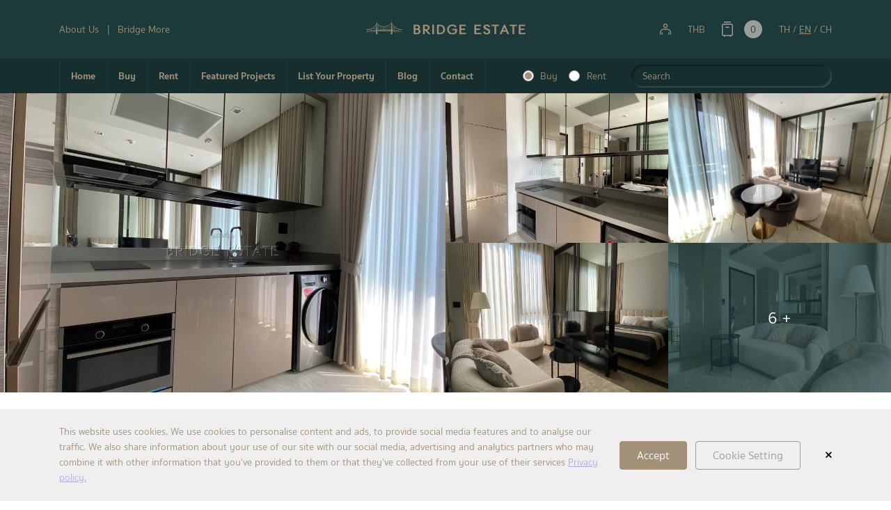

--- FILE ---
content_type: text/html; charset=utf-8
request_url: https://www.google.com/recaptcha/api2/anchor?ar=1&k=6LfQI9IZAAAAAC7Jot5yd93iBPk3AcXRD3ne57cV&co=aHR0cHM6Ly9icmlkZ2V0aGFpbGFuZC5jb206NDQz&hl=en&type=image&v=N67nZn4AqZkNcbeMu4prBgzg&size=normal&anchor-ms=20000&execute-ms=30000&cb=rdb96nfd2wcl
body_size: 49257
content:
<!DOCTYPE HTML><html dir="ltr" lang="en"><head><meta http-equiv="Content-Type" content="text/html; charset=UTF-8">
<meta http-equiv="X-UA-Compatible" content="IE=edge">
<title>reCAPTCHA</title>
<style type="text/css">
/* cyrillic-ext */
@font-face {
  font-family: 'Roboto';
  font-style: normal;
  font-weight: 400;
  font-stretch: 100%;
  src: url(//fonts.gstatic.com/s/roboto/v48/KFO7CnqEu92Fr1ME7kSn66aGLdTylUAMa3GUBHMdazTgWw.woff2) format('woff2');
  unicode-range: U+0460-052F, U+1C80-1C8A, U+20B4, U+2DE0-2DFF, U+A640-A69F, U+FE2E-FE2F;
}
/* cyrillic */
@font-face {
  font-family: 'Roboto';
  font-style: normal;
  font-weight: 400;
  font-stretch: 100%;
  src: url(//fonts.gstatic.com/s/roboto/v48/KFO7CnqEu92Fr1ME7kSn66aGLdTylUAMa3iUBHMdazTgWw.woff2) format('woff2');
  unicode-range: U+0301, U+0400-045F, U+0490-0491, U+04B0-04B1, U+2116;
}
/* greek-ext */
@font-face {
  font-family: 'Roboto';
  font-style: normal;
  font-weight: 400;
  font-stretch: 100%;
  src: url(//fonts.gstatic.com/s/roboto/v48/KFO7CnqEu92Fr1ME7kSn66aGLdTylUAMa3CUBHMdazTgWw.woff2) format('woff2');
  unicode-range: U+1F00-1FFF;
}
/* greek */
@font-face {
  font-family: 'Roboto';
  font-style: normal;
  font-weight: 400;
  font-stretch: 100%;
  src: url(//fonts.gstatic.com/s/roboto/v48/KFO7CnqEu92Fr1ME7kSn66aGLdTylUAMa3-UBHMdazTgWw.woff2) format('woff2');
  unicode-range: U+0370-0377, U+037A-037F, U+0384-038A, U+038C, U+038E-03A1, U+03A3-03FF;
}
/* math */
@font-face {
  font-family: 'Roboto';
  font-style: normal;
  font-weight: 400;
  font-stretch: 100%;
  src: url(//fonts.gstatic.com/s/roboto/v48/KFO7CnqEu92Fr1ME7kSn66aGLdTylUAMawCUBHMdazTgWw.woff2) format('woff2');
  unicode-range: U+0302-0303, U+0305, U+0307-0308, U+0310, U+0312, U+0315, U+031A, U+0326-0327, U+032C, U+032F-0330, U+0332-0333, U+0338, U+033A, U+0346, U+034D, U+0391-03A1, U+03A3-03A9, U+03B1-03C9, U+03D1, U+03D5-03D6, U+03F0-03F1, U+03F4-03F5, U+2016-2017, U+2034-2038, U+203C, U+2040, U+2043, U+2047, U+2050, U+2057, U+205F, U+2070-2071, U+2074-208E, U+2090-209C, U+20D0-20DC, U+20E1, U+20E5-20EF, U+2100-2112, U+2114-2115, U+2117-2121, U+2123-214F, U+2190, U+2192, U+2194-21AE, U+21B0-21E5, U+21F1-21F2, U+21F4-2211, U+2213-2214, U+2216-22FF, U+2308-230B, U+2310, U+2319, U+231C-2321, U+2336-237A, U+237C, U+2395, U+239B-23B7, U+23D0, U+23DC-23E1, U+2474-2475, U+25AF, U+25B3, U+25B7, U+25BD, U+25C1, U+25CA, U+25CC, U+25FB, U+266D-266F, U+27C0-27FF, U+2900-2AFF, U+2B0E-2B11, U+2B30-2B4C, U+2BFE, U+3030, U+FF5B, U+FF5D, U+1D400-1D7FF, U+1EE00-1EEFF;
}
/* symbols */
@font-face {
  font-family: 'Roboto';
  font-style: normal;
  font-weight: 400;
  font-stretch: 100%;
  src: url(//fonts.gstatic.com/s/roboto/v48/KFO7CnqEu92Fr1ME7kSn66aGLdTylUAMaxKUBHMdazTgWw.woff2) format('woff2');
  unicode-range: U+0001-000C, U+000E-001F, U+007F-009F, U+20DD-20E0, U+20E2-20E4, U+2150-218F, U+2190, U+2192, U+2194-2199, U+21AF, U+21E6-21F0, U+21F3, U+2218-2219, U+2299, U+22C4-22C6, U+2300-243F, U+2440-244A, U+2460-24FF, U+25A0-27BF, U+2800-28FF, U+2921-2922, U+2981, U+29BF, U+29EB, U+2B00-2BFF, U+4DC0-4DFF, U+FFF9-FFFB, U+10140-1018E, U+10190-1019C, U+101A0, U+101D0-101FD, U+102E0-102FB, U+10E60-10E7E, U+1D2C0-1D2D3, U+1D2E0-1D37F, U+1F000-1F0FF, U+1F100-1F1AD, U+1F1E6-1F1FF, U+1F30D-1F30F, U+1F315, U+1F31C, U+1F31E, U+1F320-1F32C, U+1F336, U+1F378, U+1F37D, U+1F382, U+1F393-1F39F, U+1F3A7-1F3A8, U+1F3AC-1F3AF, U+1F3C2, U+1F3C4-1F3C6, U+1F3CA-1F3CE, U+1F3D4-1F3E0, U+1F3ED, U+1F3F1-1F3F3, U+1F3F5-1F3F7, U+1F408, U+1F415, U+1F41F, U+1F426, U+1F43F, U+1F441-1F442, U+1F444, U+1F446-1F449, U+1F44C-1F44E, U+1F453, U+1F46A, U+1F47D, U+1F4A3, U+1F4B0, U+1F4B3, U+1F4B9, U+1F4BB, U+1F4BF, U+1F4C8-1F4CB, U+1F4D6, U+1F4DA, U+1F4DF, U+1F4E3-1F4E6, U+1F4EA-1F4ED, U+1F4F7, U+1F4F9-1F4FB, U+1F4FD-1F4FE, U+1F503, U+1F507-1F50B, U+1F50D, U+1F512-1F513, U+1F53E-1F54A, U+1F54F-1F5FA, U+1F610, U+1F650-1F67F, U+1F687, U+1F68D, U+1F691, U+1F694, U+1F698, U+1F6AD, U+1F6B2, U+1F6B9-1F6BA, U+1F6BC, U+1F6C6-1F6CF, U+1F6D3-1F6D7, U+1F6E0-1F6EA, U+1F6F0-1F6F3, U+1F6F7-1F6FC, U+1F700-1F7FF, U+1F800-1F80B, U+1F810-1F847, U+1F850-1F859, U+1F860-1F887, U+1F890-1F8AD, U+1F8B0-1F8BB, U+1F8C0-1F8C1, U+1F900-1F90B, U+1F93B, U+1F946, U+1F984, U+1F996, U+1F9E9, U+1FA00-1FA6F, U+1FA70-1FA7C, U+1FA80-1FA89, U+1FA8F-1FAC6, U+1FACE-1FADC, U+1FADF-1FAE9, U+1FAF0-1FAF8, U+1FB00-1FBFF;
}
/* vietnamese */
@font-face {
  font-family: 'Roboto';
  font-style: normal;
  font-weight: 400;
  font-stretch: 100%;
  src: url(//fonts.gstatic.com/s/roboto/v48/KFO7CnqEu92Fr1ME7kSn66aGLdTylUAMa3OUBHMdazTgWw.woff2) format('woff2');
  unicode-range: U+0102-0103, U+0110-0111, U+0128-0129, U+0168-0169, U+01A0-01A1, U+01AF-01B0, U+0300-0301, U+0303-0304, U+0308-0309, U+0323, U+0329, U+1EA0-1EF9, U+20AB;
}
/* latin-ext */
@font-face {
  font-family: 'Roboto';
  font-style: normal;
  font-weight: 400;
  font-stretch: 100%;
  src: url(//fonts.gstatic.com/s/roboto/v48/KFO7CnqEu92Fr1ME7kSn66aGLdTylUAMa3KUBHMdazTgWw.woff2) format('woff2');
  unicode-range: U+0100-02BA, U+02BD-02C5, U+02C7-02CC, U+02CE-02D7, U+02DD-02FF, U+0304, U+0308, U+0329, U+1D00-1DBF, U+1E00-1E9F, U+1EF2-1EFF, U+2020, U+20A0-20AB, U+20AD-20C0, U+2113, U+2C60-2C7F, U+A720-A7FF;
}
/* latin */
@font-face {
  font-family: 'Roboto';
  font-style: normal;
  font-weight: 400;
  font-stretch: 100%;
  src: url(//fonts.gstatic.com/s/roboto/v48/KFO7CnqEu92Fr1ME7kSn66aGLdTylUAMa3yUBHMdazQ.woff2) format('woff2');
  unicode-range: U+0000-00FF, U+0131, U+0152-0153, U+02BB-02BC, U+02C6, U+02DA, U+02DC, U+0304, U+0308, U+0329, U+2000-206F, U+20AC, U+2122, U+2191, U+2193, U+2212, U+2215, U+FEFF, U+FFFD;
}
/* cyrillic-ext */
@font-face {
  font-family: 'Roboto';
  font-style: normal;
  font-weight: 500;
  font-stretch: 100%;
  src: url(//fonts.gstatic.com/s/roboto/v48/KFO7CnqEu92Fr1ME7kSn66aGLdTylUAMa3GUBHMdazTgWw.woff2) format('woff2');
  unicode-range: U+0460-052F, U+1C80-1C8A, U+20B4, U+2DE0-2DFF, U+A640-A69F, U+FE2E-FE2F;
}
/* cyrillic */
@font-face {
  font-family: 'Roboto';
  font-style: normal;
  font-weight: 500;
  font-stretch: 100%;
  src: url(//fonts.gstatic.com/s/roboto/v48/KFO7CnqEu92Fr1ME7kSn66aGLdTylUAMa3iUBHMdazTgWw.woff2) format('woff2');
  unicode-range: U+0301, U+0400-045F, U+0490-0491, U+04B0-04B1, U+2116;
}
/* greek-ext */
@font-face {
  font-family: 'Roboto';
  font-style: normal;
  font-weight: 500;
  font-stretch: 100%;
  src: url(//fonts.gstatic.com/s/roboto/v48/KFO7CnqEu92Fr1ME7kSn66aGLdTylUAMa3CUBHMdazTgWw.woff2) format('woff2');
  unicode-range: U+1F00-1FFF;
}
/* greek */
@font-face {
  font-family: 'Roboto';
  font-style: normal;
  font-weight: 500;
  font-stretch: 100%;
  src: url(//fonts.gstatic.com/s/roboto/v48/KFO7CnqEu92Fr1ME7kSn66aGLdTylUAMa3-UBHMdazTgWw.woff2) format('woff2');
  unicode-range: U+0370-0377, U+037A-037F, U+0384-038A, U+038C, U+038E-03A1, U+03A3-03FF;
}
/* math */
@font-face {
  font-family: 'Roboto';
  font-style: normal;
  font-weight: 500;
  font-stretch: 100%;
  src: url(//fonts.gstatic.com/s/roboto/v48/KFO7CnqEu92Fr1ME7kSn66aGLdTylUAMawCUBHMdazTgWw.woff2) format('woff2');
  unicode-range: U+0302-0303, U+0305, U+0307-0308, U+0310, U+0312, U+0315, U+031A, U+0326-0327, U+032C, U+032F-0330, U+0332-0333, U+0338, U+033A, U+0346, U+034D, U+0391-03A1, U+03A3-03A9, U+03B1-03C9, U+03D1, U+03D5-03D6, U+03F0-03F1, U+03F4-03F5, U+2016-2017, U+2034-2038, U+203C, U+2040, U+2043, U+2047, U+2050, U+2057, U+205F, U+2070-2071, U+2074-208E, U+2090-209C, U+20D0-20DC, U+20E1, U+20E5-20EF, U+2100-2112, U+2114-2115, U+2117-2121, U+2123-214F, U+2190, U+2192, U+2194-21AE, U+21B0-21E5, U+21F1-21F2, U+21F4-2211, U+2213-2214, U+2216-22FF, U+2308-230B, U+2310, U+2319, U+231C-2321, U+2336-237A, U+237C, U+2395, U+239B-23B7, U+23D0, U+23DC-23E1, U+2474-2475, U+25AF, U+25B3, U+25B7, U+25BD, U+25C1, U+25CA, U+25CC, U+25FB, U+266D-266F, U+27C0-27FF, U+2900-2AFF, U+2B0E-2B11, U+2B30-2B4C, U+2BFE, U+3030, U+FF5B, U+FF5D, U+1D400-1D7FF, U+1EE00-1EEFF;
}
/* symbols */
@font-face {
  font-family: 'Roboto';
  font-style: normal;
  font-weight: 500;
  font-stretch: 100%;
  src: url(//fonts.gstatic.com/s/roboto/v48/KFO7CnqEu92Fr1ME7kSn66aGLdTylUAMaxKUBHMdazTgWw.woff2) format('woff2');
  unicode-range: U+0001-000C, U+000E-001F, U+007F-009F, U+20DD-20E0, U+20E2-20E4, U+2150-218F, U+2190, U+2192, U+2194-2199, U+21AF, U+21E6-21F0, U+21F3, U+2218-2219, U+2299, U+22C4-22C6, U+2300-243F, U+2440-244A, U+2460-24FF, U+25A0-27BF, U+2800-28FF, U+2921-2922, U+2981, U+29BF, U+29EB, U+2B00-2BFF, U+4DC0-4DFF, U+FFF9-FFFB, U+10140-1018E, U+10190-1019C, U+101A0, U+101D0-101FD, U+102E0-102FB, U+10E60-10E7E, U+1D2C0-1D2D3, U+1D2E0-1D37F, U+1F000-1F0FF, U+1F100-1F1AD, U+1F1E6-1F1FF, U+1F30D-1F30F, U+1F315, U+1F31C, U+1F31E, U+1F320-1F32C, U+1F336, U+1F378, U+1F37D, U+1F382, U+1F393-1F39F, U+1F3A7-1F3A8, U+1F3AC-1F3AF, U+1F3C2, U+1F3C4-1F3C6, U+1F3CA-1F3CE, U+1F3D4-1F3E0, U+1F3ED, U+1F3F1-1F3F3, U+1F3F5-1F3F7, U+1F408, U+1F415, U+1F41F, U+1F426, U+1F43F, U+1F441-1F442, U+1F444, U+1F446-1F449, U+1F44C-1F44E, U+1F453, U+1F46A, U+1F47D, U+1F4A3, U+1F4B0, U+1F4B3, U+1F4B9, U+1F4BB, U+1F4BF, U+1F4C8-1F4CB, U+1F4D6, U+1F4DA, U+1F4DF, U+1F4E3-1F4E6, U+1F4EA-1F4ED, U+1F4F7, U+1F4F9-1F4FB, U+1F4FD-1F4FE, U+1F503, U+1F507-1F50B, U+1F50D, U+1F512-1F513, U+1F53E-1F54A, U+1F54F-1F5FA, U+1F610, U+1F650-1F67F, U+1F687, U+1F68D, U+1F691, U+1F694, U+1F698, U+1F6AD, U+1F6B2, U+1F6B9-1F6BA, U+1F6BC, U+1F6C6-1F6CF, U+1F6D3-1F6D7, U+1F6E0-1F6EA, U+1F6F0-1F6F3, U+1F6F7-1F6FC, U+1F700-1F7FF, U+1F800-1F80B, U+1F810-1F847, U+1F850-1F859, U+1F860-1F887, U+1F890-1F8AD, U+1F8B0-1F8BB, U+1F8C0-1F8C1, U+1F900-1F90B, U+1F93B, U+1F946, U+1F984, U+1F996, U+1F9E9, U+1FA00-1FA6F, U+1FA70-1FA7C, U+1FA80-1FA89, U+1FA8F-1FAC6, U+1FACE-1FADC, U+1FADF-1FAE9, U+1FAF0-1FAF8, U+1FB00-1FBFF;
}
/* vietnamese */
@font-face {
  font-family: 'Roboto';
  font-style: normal;
  font-weight: 500;
  font-stretch: 100%;
  src: url(//fonts.gstatic.com/s/roboto/v48/KFO7CnqEu92Fr1ME7kSn66aGLdTylUAMa3OUBHMdazTgWw.woff2) format('woff2');
  unicode-range: U+0102-0103, U+0110-0111, U+0128-0129, U+0168-0169, U+01A0-01A1, U+01AF-01B0, U+0300-0301, U+0303-0304, U+0308-0309, U+0323, U+0329, U+1EA0-1EF9, U+20AB;
}
/* latin-ext */
@font-face {
  font-family: 'Roboto';
  font-style: normal;
  font-weight: 500;
  font-stretch: 100%;
  src: url(//fonts.gstatic.com/s/roboto/v48/KFO7CnqEu92Fr1ME7kSn66aGLdTylUAMa3KUBHMdazTgWw.woff2) format('woff2');
  unicode-range: U+0100-02BA, U+02BD-02C5, U+02C7-02CC, U+02CE-02D7, U+02DD-02FF, U+0304, U+0308, U+0329, U+1D00-1DBF, U+1E00-1E9F, U+1EF2-1EFF, U+2020, U+20A0-20AB, U+20AD-20C0, U+2113, U+2C60-2C7F, U+A720-A7FF;
}
/* latin */
@font-face {
  font-family: 'Roboto';
  font-style: normal;
  font-weight: 500;
  font-stretch: 100%;
  src: url(//fonts.gstatic.com/s/roboto/v48/KFO7CnqEu92Fr1ME7kSn66aGLdTylUAMa3yUBHMdazQ.woff2) format('woff2');
  unicode-range: U+0000-00FF, U+0131, U+0152-0153, U+02BB-02BC, U+02C6, U+02DA, U+02DC, U+0304, U+0308, U+0329, U+2000-206F, U+20AC, U+2122, U+2191, U+2193, U+2212, U+2215, U+FEFF, U+FFFD;
}
/* cyrillic-ext */
@font-face {
  font-family: 'Roboto';
  font-style: normal;
  font-weight: 900;
  font-stretch: 100%;
  src: url(//fonts.gstatic.com/s/roboto/v48/KFO7CnqEu92Fr1ME7kSn66aGLdTylUAMa3GUBHMdazTgWw.woff2) format('woff2');
  unicode-range: U+0460-052F, U+1C80-1C8A, U+20B4, U+2DE0-2DFF, U+A640-A69F, U+FE2E-FE2F;
}
/* cyrillic */
@font-face {
  font-family: 'Roboto';
  font-style: normal;
  font-weight: 900;
  font-stretch: 100%;
  src: url(//fonts.gstatic.com/s/roboto/v48/KFO7CnqEu92Fr1ME7kSn66aGLdTylUAMa3iUBHMdazTgWw.woff2) format('woff2');
  unicode-range: U+0301, U+0400-045F, U+0490-0491, U+04B0-04B1, U+2116;
}
/* greek-ext */
@font-face {
  font-family: 'Roboto';
  font-style: normal;
  font-weight: 900;
  font-stretch: 100%;
  src: url(//fonts.gstatic.com/s/roboto/v48/KFO7CnqEu92Fr1ME7kSn66aGLdTylUAMa3CUBHMdazTgWw.woff2) format('woff2');
  unicode-range: U+1F00-1FFF;
}
/* greek */
@font-face {
  font-family: 'Roboto';
  font-style: normal;
  font-weight: 900;
  font-stretch: 100%;
  src: url(//fonts.gstatic.com/s/roboto/v48/KFO7CnqEu92Fr1ME7kSn66aGLdTylUAMa3-UBHMdazTgWw.woff2) format('woff2');
  unicode-range: U+0370-0377, U+037A-037F, U+0384-038A, U+038C, U+038E-03A1, U+03A3-03FF;
}
/* math */
@font-face {
  font-family: 'Roboto';
  font-style: normal;
  font-weight: 900;
  font-stretch: 100%;
  src: url(//fonts.gstatic.com/s/roboto/v48/KFO7CnqEu92Fr1ME7kSn66aGLdTylUAMawCUBHMdazTgWw.woff2) format('woff2');
  unicode-range: U+0302-0303, U+0305, U+0307-0308, U+0310, U+0312, U+0315, U+031A, U+0326-0327, U+032C, U+032F-0330, U+0332-0333, U+0338, U+033A, U+0346, U+034D, U+0391-03A1, U+03A3-03A9, U+03B1-03C9, U+03D1, U+03D5-03D6, U+03F0-03F1, U+03F4-03F5, U+2016-2017, U+2034-2038, U+203C, U+2040, U+2043, U+2047, U+2050, U+2057, U+205F, U+2070-2071, U+2074-208E, U+2090-209C, U+20D0-20DC, U+20E1, U+20E5-20EF, U+2100-2112, U+2114-2115, U+2117-2121, U+2123-214F, U+2190, U+2192, U+2194-21AE, U+21B0-21E5, U+21F1-21F2, U+21F4-2211, U+2213-2214, U+2216-22FF, U+2308-230B, U+2310, U+2319, U+231C-2321, U+2336-237A, U+237C, U+2395, U+239B-23B7, U+23D0, U+23DC-23E1, U+2474-2475, U+25AF, U+25B3, U+25B7, U+25BD, U+25C1, U+25CA, U+25CC, U+25FB, U+266D-266F, U+27C0-27FF, U+2900-2AFF, U+2B0E-2B11, U+2B30-2B4C, U+2BFE, U+3030, U+FF5B, U+FF5D, U+1D400-1D7FF, U+1EE00-1EEFF;
}
/* symbols */
@font-face {
  font-family: 'Roboto';
  font-style: normal;
  font-weight: 900;
  font-stretch: 100%;
  src: url(//fonts.gstatic.com/s/roboto/v48/KFO7CnqEu92Fr1ME7kSn66aGLdTylUAMaxKUBHMdazTgWw.woff2) format('woff2');
  unicode-range: U+0001-000C, U+000E-001F, U+007F-009F, U+20DD-20E0, U+20E2-20E4, U+2150-218F, U+2190, U+2192, U+2194-2199, U+21AF, U+21E6-21F0, U+21F3, U+2218-2219, U+2299, U+22C4-22C6, U+2300-243F, U+2440-244A, U+2460-24FF, U+25A0-27BF, U+2800-28FF, U+2921-2922, U+2981, U+29BF, U+29EB, U+2B00-2BFF, U+4DC0-4DFF, U+FFF9-FFFB, U+10140-1018E, U+10190-1019C, U+101A0, U+101D0-101FD, U+102E0-102FB, U+10E60-10E7E, U+1D2C0-1D2D3, U+1D2E0-1D37F, U+1F000-1F0FF, U+1F100-1F1AD, U+1F1E6-1F1FF, U+1F30D-1F30F, U+1F315, U+1F31C, U+1F31E, U+1F320-1F32C, U+1F336, U+1F378, U+1F37D, U+1F382, U+1F393-1F39F, U+1F3A7-1F3A8, U+1F3AC-1F3AF, U+1F3C2, U+1F3C4-1F3C6, U+1F3CA-1F3CE, U+1F3D4-1F3E0, U+1F3ED, U+1F3F1-1F3F3, U+1F3F5-1F3F7, U+1F408, U+1F415, U+1F41F, U+1F426, U+1F43F, U+1F441-1F442, U+1F444, U+1F446-1F449, U+1F44C-1F44E, U+1F453, U+1F46A, U+1F47D, U+1F4A3, U+1F4B0, U+1F4B3, U+1F4B9, U+1F4BB, U+1F4BF, U+1F4C8-1F4CB, U+1F4D6, U+1F4DA, U+1F4DF, U+1F4E3-1F4E6, U+1F4EA-1F4ED, U+1F4F7, U+1F4F9-1F4FB, U+1F4FD-1F4FE, U+1F503, U+1F507-1F50B, U+1F50D, U+1F512-1F513, U+1F53E-1F54A, U+1F54F-1F5FA, U+1F610, U+1F650-1F67F, U+1F687, U+1F68D, U+1F691, U+1F694, U+1F698, U+1F6AD, U+1F6B2, U+1F6B9-1F6BA, U+1F6BC, U+1F6C6-1F6CF, U+1F6D3-1F6D7, U+1F6E0-1F6EA, U+1F6F0-1F6F3, U+1F6F7-1F6FC, U+1F700-1F7FF, U+1F800-1F80B, U+1F810-1F847, U+1F850-1F859, U+1F860-1F887, U+1F890-1F8AD, U+1F8B0-1F8BB, U+1F8C0-1F8C1, U+1F900-1F90B, U+1F93B, U+1F946, U+1F984, U+1F996, U+1F9E9, U+1FA00-1FA6F, U+1FA70-1FA7C, U+1FA80-1FA89, U+1FA8F-1FAC6, U+1FACE-1FADC, U+1FADF-1FAE9, U+1FAF0-1FAF8, U+1FB00-1FBFF;
}
/* vietnamese */
@font-face {
  font-family: 'Roboto';
  font-style: normal;
  font-weight: 900;
  font-stretch: 100%;
  src: url(//fonts.gstatic.com/s/roboto/v48/KFO7CnqEu92Fr1ME7kSn66aGLdTylUAMa3OUBHMdazTgWw.woff2) format('woff2');
  unicode-range: U+0102-0103, U+0110-0111, U+0128-0129, U+0168-0169, U+01A0-01A1, U+01AF-01B0, U+0300-0301, U+0303-0304, U+0308-0309, U+0323, U+0329, U+1EA0-1EF9, U+20AB;
}
/* latin-ext */
@font-face {
  font-family: 'Roboto';
  font-style: normal;
  font-weight: 900;
  font-stretch: 100%;
  src: url(//fonts.gstatic.com/s/roboto/v48/KFO7CnqEu92Fr1ME7kSn66aGLdTylUAMa3KUBHMdazTgWw.woff2) format('woff2');
  unicode-range: U+0100-02BA, U+02BD-02C5, U+02C7-02CC, U+02CE-02D7, U+02DD-02FF, U+0304, U+0308, U+0329, U+1D00-1DBF, U+1E00-1E9F, U+1EF2-1EFF, U+2020, U+20A0-20AB, U+20AD-20C0, U+2113, U+2C60-2C7F, U+A720-A7FF;
}
/* latin */
@font-face {
  font-family: 'Roboto';
  font-style: normal;
  font-weight: 900;
  font-stretch: 100%;
  src: url(//fonts.gstatic.com/s/roboto/v48/KFO7CnqEu92Fr1ME7kSn66aGLdTylUAMa3yUBHMdazQ.woff2) format('woff2');
  unicode-range: U+0000-00FF, U+0131, U+0152-0153, U+02BB-02BC, U+02C6, U+02DA, U+02DC, U+0304, U+0308, U+0329, U+2000-206F, U+20AC, U+2122, U+2191, U+2193, U+2212, U+2215, U+FEFF, U+FFFD;
}

</style>
<link rel="stylesheet" type="text/css" href="https://www.gstatic.com/recaptcha/releases/N67nZn4AqZkNcbeMu4prBgzg/styles__ltr.css">
<script nonce="ehMb4vdHYiGD00V3i9RUaQ" type="text/javascript">window['__recaptcha_api'] = 'https://www.google.com/recaptcha/api2/';</script>
<script type="text/javascript" src="https://www.gstatic.com/recaptcha/releases/N67nZn4AqZkNcbeMu4prBgzg/recaptcha__en.js" nonce="ehMb4vdHYiGD00V3i9RUaQ">
      
    </script></head>
<body><div id="rc-anchor-alert" class="rc-anchor-alert"></div>
<input type="hidden" id="recaptcha-token" value="[base64]">
<script type="text/javascript" nonce="ehMb4vdHYiGD00V3i9RUaQ">
      recaptcha.anchor.Main.init("[\x22ainput\x22,[\x22bgdata\x22,\x22\x22,\[base64]/[base64]/[base64]/[base64]/[base64]/UltsKytdPUU6KEU8MjA0OD9SW2wrK109RT4+NnwxOTI6KChFJjY0NTEyKT09NTUyOTYmJk0rMTxjLmxlbmd0aCYmKGMuY2hhckNvZGVBdChNKzEpJjY0NTEyKT09NTYzMjA/[base64]/[base64]/[base64]/[base64]/[base64]/[base64]/[base64]\x22,\[base64]\x22,\x22eBVAw44DwpPDlMO0woFKT087w7UNSFjDk8KuVxM5eFlvdFZtRQppwrFPwpjCsgYRw7QSw48pwpcew7Ygw7kkwq8Kw43DsATCvTNWw7rDvlNVAyAgQnQEwrF9P0I3S2fCiMO9w7/DgWvDtHzDgArCiWc4LlVvdcOFwpnDsDB5dMOMw7NiwqDDvsOTw5J6wqBMJsOSWcK6GznCscKWw5VcN8KEw5NOwoLCjhHDvsOqLx3CjUomaRrCvsOqRcKPw5kfw7rDj8ODw4HCk8KQA8OJwqBWw67CtA/Cq8OUwoPDr8KgwrJjwqlNeX10wo01JsOYLMOhwqsOw7rCocOaw54rHzvCssOEw5XCpDnDk8K5F8Otw6XDk8O+w6jDisK3w77DjQ4FK2MGH8O/SzjDuiDCq1sUUmU/TMOSw6fDusKnc8KBw6YvA8K7CMK9wrAOwrIRbMK8w60Qwo7Ch2AyUXIwwqHCvU7Dk8K0NXvCjsKwwrE6wpfCtw/[base64]/w6PDoixtwozDgQZ6AmPCqX/Dm8OuVktww7rDosO+w4YCwrDDu1rCvHTCr3HDlGInGSLCl8Kkw45/N8KNKRRIw70kw7EuwqjDlx8UEsO9w6HDnMK+wobDnMKlNsKPNcOZD8Oef8K+FsKlw7nClcOhbMKYf2Njwq/CtsKxJMKHWcO1fC/DsBvCgsOcworDgcOIODJZw4/DsMOBwqlZw4XCmcOuwrLDo8KHLFjDpFXCpE3Dg0LCo8KPGXDDnEQVQMOUw6Q9LcOJYMOXw4sSw7bDsUPDmhMpw7TCj8O+w7EXVsKOOSoQHcOmBlLCgjzDnsOSYiEecMKkfCcOwplnfGHDomsOPkPCv8OSwqI8cXzCrW/CrVLDqhITw7dbw7/DoMKcwonCksK/w6PDsXjCgcK+DUbCncOuLcKBwpk7G8KteMOsw4Uhw4Y7ISnDsBTDhGIdc8KDP1zCmBzDh2caezZww70Nw7FwwoMfw4TDmHXDmMKiw44TcsKFM1zChgQzwr/[base64]/DjiMvLmvDrwPDmCMkwqMeViZHSjsnMBLCs8KwLsOoMsKpw6rDiXDCjg7DisOowr/DmWxIw4bCqsOkw4kuYMKZUsOBwp3CoB7ChSLDuDcjSsKlXmXDvgphKsK1w6ksw59wXMKZUxgVw5LCtxVMQyYAw63ClcK2DQnCpMOpw5fDvcOyw4UAG3Rjwo/CisKdw55CfsK8w67Dr8K5MsKlw7HCp8KdwqzCshYVPsKmw4Rpw7hQH8KmwrvCgcKUExrCgcOveDvCnMKKDgDDmMK4w7TCty3DoyLCrsOKwotlw6/Ch8KrImbDnxTCh33Dm8OHwobDkw7CsFQIw7ojPcOwQMKgw5fDuzzDvRHDrSHDkhZwAWtXwoYEw4HCtRY3BMODL8Ocwo9rWTIqwpIRbF7Dp3bDpMKTw4rDvMKIw7tRw54pw5x/csKawpgTwp3Cr8Kbw4wVwqjCmcOGAMKkd8ONB8K3EQ0jw69Ew4VYI8OZwrQjXFrCnMK4P8KjfAjCg8O6wpXDiyPCgMKPw7gMwrQlwpIzw7jCrig4fMKgcUR6J8KOwqFWWyFYwq7Crw7DlB4Lw4LChxTCt0HDpWhxw7dmw7/DuUAIM2jDrDDCmcK3w4w8wqFBP8OpwpfDlXfCpsOgwoZZw5XDqMOIw6/[base64]/DrMONNQvCn8OLfXvCp8Kra1/DhsK6HQ3CjSPDuQzDuibDvVfCsTkrwoTDr8ODW8KVwqc1wrBgw4XCu8KhLiJyCixew4HClMKBw40ZwpfCt3vCmCMAKn/CrsKydTXDv8KRJkLDkMKVRwnCgTrDqcKWJi3Cjh/DqcKDwptsVMOrAhVNw79MwonCpcKVw5F0L0Ytw7PDgsKtI8OHwrrDocOrw7lTwrIXKUVaCjnDrMKcdl7DucOVwqPCvETCjE7ClcKgfsKpw7d0wpPCqnhrNyYiw5LCoVTDo8KEw5/DlU8TwrQawqFDbcOtwoDDk8OdEMKdwqJ/w68hwoAhQlR+AVDCtVjDuhXDsMOVJ8OyHyBSw5pRGsOVXRhdw6/Dg8KbHG/Cp8KRIGNAe8KXVsOZFnbDrWE1w7BhK1HDqAoRD1fCocKuGcOAw4LDhWYLw5oDw7wVwpnDoDMpwq/[base64]/CgcOMw68Xw4t5w6B2w6PCk8OPWcOHG8Ouw7xJwqUzDcOuDGgpw5DCsjMEw7bDsTMdwoHDvFHCh3c/w7HCscKgwq98ERbDksOCwo8AG8OZdsOiw6QeIsOiEBA+Ml3Do8KdQcOwAMOvcSMISsOvHMKxbmk/HgPDqcOaw5pHZsOtGUwKPDV7w77Ch8O8UiHDvzTDqjLDsWHDpsK3woI0McOnwozCljfDgcOkQxbDjQ8bSC0XeMK4ZsKefCbDqQNYw7MfIRbCuMKow7XCnMK/fCsiwoTDqQl3FTLCvcK6wq/CssOCw6vDrsKww5fDksOVwptwbU/CkcK5BmQuIcO/[base64]/w71SN8Oww7d/w7vDmhLDrmsPw5PDh8O0w6vDkcOMC8OswqTDtMKTwo51f8KOfhFkw63Di8KXw6zCsHdUNmJlQcKHHV/DkMKFeDzCi8K/w6TDjMK4woLCj8OzUMO8w5rDk8OjY8KbRsKTwoEgElDCrElJN8O7w7zCksOqUcOyVcOgw6UID0LCkDPDnSlheg1tbBVyJX0AwqEfw54TwpHDl8KxFcKww77Dh3JUG30dVcK5cwLDk8Oww5rCvsKYKiDChsO8c37DjsK4XXzDhz83wqHCiSljwr/CqiccFEzCgcOrbFhbQRdQwqnDs2h2AgwGwr9Aa8OEwrNUCMOwwp0qwpx7QsOZw5TCpXcVwp/CtlHCh8OvQWDDoMK9JsOXbcKBw4LDu8KbNWokw5PDhxZbFsKUwr4lQRfDpywNw6V1HX0Rw4rDh3EHwpnDhcO5DMKcwo7DmnfDk3wLwoPDhgRNLiBZME7DkzdzEMOaRwTDk8OlwqxYeiRvwrICw78lC1vCicKCU39pTWEHwqvCgcOxHg/[base64]/Dl8OnDxE8D1jDn8Oaw7c/TcOxYcOSw51nVMKHw5VCwojChcO4wojDpMK9wpbCnE3DkhnCrFLDrMO5ScKLRMOua8K3wrXDmMOLMlnDtk0twpMrwpMHw5rCpcKYw7Zvw6XDsn09ICc/wqE5w6TDiinCgGZswr3CtSVzLFLDlkZLwqrCsxXCgcOrQEE8E8OgwrPDscK8w7InasKJw6zCmR/DpiLDqHAAw708NlAMw7hHwpYYw4QVHMKfUR/DsMKCByHDpjfCrwPDksKhVggjw6bChsOgWjjDg8KgScKLwpo0fsOEw70bbVNQWwctwo/CmcOXIMKhw6jDg8KmIcO2w6xQNsOeD1PDv27DsW/[base64]/DijnCgDLDmcOrOCM2wqXDisORRmc/[base64]/[base64]/[base64]/MsOnY1vCosO8wqYCwo/CicK4wprCugRew65DwrzDrBvCmBVRBHRxSMOLwpvDn8O1XsOSRsKpE8KNTmZ9AhwtHMOuwod7WnvDoMKwwoHDpVkLw5/DsV9MBsO/dCjCjsODwpLDusK9ChpzLMOTViTCq1AFw4LChcOQd8O2w77Csg7CtkPDsjbDrivCncOHw5bDg8KOw4IRwqDDqR/DjcKEeBtqw7Mcwq/DncOqwq3CtMO5wop5wp/DqsO9dBHCm0DChHEmEMO1ecOdGn5YbSjDkFUxw6ZuwonDjUtRwoRqw5tMPD/DiMO3wovDl8OGZ8OyMcO3LVTDkH3DhXnCvMKcd1/Co8KrOQkrwqPDpXTCm8KjwrLDghLCsH9+wqhEF8OCbmdiwowKNXnCscKlw58+wo8pSj7Dkkdnwo0Zw4nDgUPDhcKDw5B9NDbDghjCu8O7JcOEwqdQw75GIsOhw6TDmUnCuhDCssKLTsOmF1HDnEFzAsOeOBIGwpjCtMO/czrDicKPw5FmZS7Cr8KZwqHDgMK+w6p5GVrCvzTCm8OvGgdNUcO7JMK+w4bCgsKhAEkFwroCw4DCrMOTdsK+VMK0w7F9EgrCrkc/[base64]/CqgjDsk/DkMKmw750G8KITsOqw6ZlVA3Ch1kRN8Kvw688w7rDj3PDrB7DksOBwrjCiFPCtcKowp/DmsKHcSVLMcObw4zDq8O1S2PDvWjCuMKOQUvCtcK/[base64]/Cm8KIw7oAw7fClsKIwo3Ch8KQSkHDtcKWwog3N8O6w43DnSAUwp0Naygswo98wqnDgsOvNyQ4w5B3w4/[base64]/ComDCtcKTYzUWcsKow7vCp3JFRSHDlyLCrwN6w4rDv8KleE/DtyYrUcOWwrDDvRLCgMKYw4kewrlFBVcoE39Rw5zCrcKiwpp6M2fDijTDlsOVw4zDnxvDt8OsOH7DjMK5PcKISsK2w7zCtArCuMKRw4bCsBzDnMOtw6zDnsOiw59Kw5snWMOzYm/Co8KEwp/Cp07ClcOrw4PDtgMyP8ONw7LDvk3CgyHCksO2J0vDpRbCusOGQG/CulEpecKywpnDnDIdWSHCg8KIw7I8QHcRw5nDsBHCkR9TDHU1w5fCj1sVeEx7bjLChVZ5w7jDgk3DgivChsKuw5vDmVM5w7FIcMKtwpPDpcK2wqHCh0Mtw5UDw5nCgMKTQnYNw5LCrcOvwqHDhV/[base64]/DiTzDh8OmwqF/[base64]/ClBtnwpbDpHBBU8Onwpo+aGfDisK5el/[base64]/[base64]/wofCvCPCux4ew50ywoDDpG88wrLCgsK9wo/DgWnDtV7DlxLDhUcCwqnDgVIVFsKFYR/DssOuDMK4w7nCrjQ2QcO/[base64]/Dt0vCj8Odw4TCqBTDrsK7OBTCrcKPw7/CssOJwpjCkMOGwrUjwqAIwrNFQ2VXw7kbwqEWw6bDkS/CrHFiDS9JwrbDvR9Rw5TDh8ORw5PDsQMTOcKXw7IOw4vCgMO8esKeGgvClSbCkGDCsCMDw5pCwqDDnmJEbcOLdcKgTMK3w495G25uHwDDjcOFY3kDwqnCpEbClhTCjcOcY8ONw6g3wqJ/wpt7w7/CiiPCtgR0eEcER3jChAXDshvDsRtyGMODwoZIw7jChhjDk8OKwqPDocKuP1PCvsK/[base64]/[base64]/wqLCs2dcX8KIwrAvwoZSwoA9cTDCoFrDsitqw6bCncKww4rCoWUAwrFPLxnDpTrDicKWXsO0wprDuhjCu8Orwo8LwoUEwphBBU/Chnc0MsOJwrEBT1PDmsKnwolww5UJC8KLXsO/PgdjwoNiw4USw48nw5Vkw48fwrDDlsKCDcOuRcOWwpY8dcKjQcKIw65/wqbCv8OLw5nDtz3DucKgbQBFccK3w43Dl8OeNsOhwpfCnxkIw5ENw69owrDDu2/DsMO4QMOeYcKUYsOrPsODK8OYw7jCkUvDv8K1w6zCgFHDsG/[base64]/Cshcew69NwonCsAszw5fDpcO6w7B6CsOrd8OZVSHCjjhUVHg4GcO3TsKYw7YAfkDDjhPDjnLDtMO8w6bDiS8uwr3DnirCkSLCscK9McOlVsK8wq/Do8OyUcKBwpjCpsKkL8KQw7JIwqMBMcKXMcKTf8OFw5QmeHrCkcOrw5bDuFsHUkzDkMO+ccKBw5piIsKMwoXDjMKSwp/CncK4wonCjQrCncKeTcK3CcKDZMKuwqYuDcKRwrs+w68Tw41KbDbDrMK9R8KDCx/[base64]/Qzh6EMKqNMKyw4zDkcOuNMO3BnvCllJSHT8mQW1Rwp/DvsOnH8KgEMOYw7zDqx3Crn/CjgBPwr9Jw5fDtHkyPhd7S8O6TQBcw7/CpGbCnMKIw49vworCqsK5w43CtMK/[base64]/woosHsKzFV8Twp7DhcKVwok6wqAfwpAkR8OWwoXCu8OaEcKtVGtxw77CvMOVw57Co1zDrCvChsOdZcOwa2sAw4HDmsKLwrIxSXR6wp7Cu0vCiMOQCMK4w7gQGjDDiGPDqnpjwqQRXxJfw4xrw43DhcOBE0bCu3/Cs8OheUPCmzrDoMOgw61+wo/Dt8K2FmLDsU1pCSPCr8OFw6bDucOIwrdNS8KgR8KgwoJqLjowc8Onwrc9w4R/[base64]/w5rDsHDCgsODTsObCgJQwqnCsycXYidBw5dUw4nCqsO1wobDo8OGwqzDoGzCq8KSw54Aw58gw4ptEMKEw5TCvl7ClR/CnhFhDsK8K8KAPW17w6hPcsO+wqYCwrVmJ8Kzw60SwrZYd8Osw4RWG8K2O8K0w7kawq4rbMOpw4N+NBtUWFdnw6UhDS/Dolp7wqbDo0XDiMKEcRLCrsKCwq/DnsOpwrgSwoFyeDM9FQtoIcOlw4EoRFhSwo13XsKMwrbDl8OAUT7CusK/w49AKCDCsi8zwpYnwqZANcKCw4TCrisSWMOGw481wrXDmT/DgMOkDsOmP8KSHwzDpzfCv8KJw5fCtCdzfMOWwp7DlMOIAlrCucO+w5Uhw5vDk8OaMsOkw57CvMKVw6vCvMOhw5bCmsOZd8OtwqzDuUxpYUTDvMK+wpfDjsOfJGUIbMKfJWBpwoFzw7/[base64]/CvwsoOlcqwrfCmxTCvMKuw4rDu1HCuMOOeh3CoMKkIcKLwqzCtQlSQsKjNsOpdsKmEsOnw5PCtmrClcK4V0AXwpJNBsKQG2gEF8KzL8OIwrTDqcKlwpLDhMOCCcOPQS8Cw77CkMKjwqtRw57DkzHDkMODwr3DtHLCrQjCt2Juw4TDrEN4wobDsk/Cn1s4wqHCoUHCn8O0UXvDnsOcw7ZQKMKsfkJoPsKkw5U+w4jDh8KxwpvCljsALMKmw7DDo8KEwrohwp83csKZWGfDgVTDsMKnwp/DmcK6wqV9wpjDnGzDug3DkcKnw5JHHHICU3nCl27CqijCg8KHwrLDvcOhAcOqbsOCwpsrRcKPwqhnw4F1w5piwoRkOcOfw4PClhnCtMKxdi0/DsKVwq7DlDJXwqVCYMKhPMOZXRzCnitMD0HCmjBjw640aMK2EcKjw53DszfCuSXDpcK5VcOxwqvDqmnCsA/Ds0HDu2ldOMKaw7zCmwE0w6JYw77CinFmL040MiMJwqPDlxjDjcOJdxfCucOYYx58wrwAwq5wwoZnworDrU8nw4HDhRrDncO6JVjDsysdwq/CrwAgJgXCqBAGVcOgS3DCn3kYw7TDtcKlwr4TTX7CslhRE8K7D8O9wqjCgw/CgHjDsMO9VsK8w6vCgcKhw5kjG0XDmMK/XsKHw4Z0BsOjw5cSwprChcKgOsKxw70nw7QjbcO2UkvCrsO7wo9IwozCksK0w7fDkcODEgXDiMKSPg/Cs1vCk0jDjsKJwqg3NMOvUTtjbwU7MQssw7XChwM+w6/DnETDocOSwpE8w6fChGw/Ah3CtgVjSlbDqDNow5wNX2jDp8Oiwo7CrS54w4p6wrrDt8KEwpzCtVHCq8OPwowtwpfCicODN8K1BBIEw4AeF8KXaMKQXAJcfsKmwrfClg/CgHZWw4ELD8Kdw6/ChcOyw6lGAsOLw4bChWTCvFk4fmA/[base64]/wqbCim1zw4cIwo8dwp9Ewq8Yw5t7wp4KwrzCtkLCrTvCmD7Cm1Rew4klRMK+w4FPKT9zQS4Ew71wwoUFw6vCv1VBKMKUYsKxQcO/w4TDmT5vLMOxwqnCmsKsw5XDkcKdw6LDvWN4wqU/DQjCicOIw7RHAcOtfWd4w7UFScOCwoHCuDsXwqXDvWDDnsOYwqgcFjTDtcKGwqYjQhLDlMORNMOVT8Ovw74Vw6c7CgjDrMO+LMOMFMOxLkLDqEgQw7bCisOBHWLCkH/CgAtew7vChgE+O8OGHcOvwqLCnHo0wovDhW3Dh2LCq0HDqU3CsxzCnMKdwpopZ8OITGnDmGvCncK+B8KOVF7DmlTDv3jDijTDhMODHj8vwpRkw7TDv8KFw7XDqW/CicOTw63DicOQRS/[base64]/DoMODDm/[base64]/Fj82w6hew7DDocOmw5pWCzXDlMOfIMOKLMKfL3gUUQAuH8KFw5oWFknCqcKgRsKjRMKcwr7CmMO5wrJxK8KwKcOHDndVKMKFVMK5QcKkw7csCcOnwoTDmsOhYlvDp1HDsMKmIsKVwpA2w63DkMK4w4LCj8K1B0/DoMOhR17Do8K3w4DCpsKxb07CkcKLX8KtwrMtwo7CucKUTh/Dt11hOcKRwpDChirCgUxhbWLDnsOab2/CnlnDlsOiNAVhHm/CpEHDisKMYD7Dj3vDkcOpfsOdw5Y0w4zDpcOdw5JOw4jCtFJmworCt0/CrALDnMKJw4cIWDrChMK/w5rChA7DicKgEsOuwpwXLMOfHm7Co8OUwpnDv1nCmW5SwoBZPlwQSnMNwqsawpPCs0FYN8O9w5peacOnwrLCuMO1wrHCrhlowogUw4sgw51pRhzDozFUA8KOwojCgiPDkwNvIHPCu8K9NsOww5/Ch1zDs3lQw6AowrrCmBnDqxzCusO+KsOWwqwfGFzCu8OMH8KmfMKoUsKBS8KrHcOgw7rDsAMrw5RLIVoAwpFQwpwsL1U7DMK0LMOmw5rDgcKzLFzDqDdPTgjDiBfDrAXCi8KsWcK9T2/DnAZ+T8KawrbDpMKew5oUdkEnwrsUYSjCqWNsw5Vzwq5wwrrCmGrDncOpwq/[base64]/[base64]/ClsOkwr3CpMKcw4Mkwp5Gw493w5MXw5HCinzCvsKZMsK8RSlla8KCwqNNZMK/BipYO8OMTUHCpUoVw7BMc8O+GXzCt3TCt8KiOsK6wrzDk3nDqHHDpwNhLcOIw4jCghtte1/Cg8K/C8O4wrwIw4Aiw7nChMKdTWMzKzp/[base64]/CvcOew5YASnfDpHUswpTDksOaIMOaw7/[base64]/wr3DuQk9b2HCgMOZw7pxw5Y4wrREwrDCrQwRQRkdNkNLGsOFAcOZCsKRwobCssKsYsOdw5RgwpB4w6toFwvCqE8VUR3CrAHCsMKDw4jCtXJTf8Knw6bCkMOOc8Opw7HChG5ow6fCtV8Gw4B+GsKnE13Ds3tXYcO/[base64]/[base64]/DnVrCkAtyCcKqQcO1w61iw5LDnMKwY8K9DH9CdcOvw4bCqMOhw4jCqsK6w6/[base64]/CrQ0mfcOJecKOZwEGRzfDqkHCl8KxwrXDmiwvw7jDiMKzD8KjGMOKH8K7wp/CnHzDuMKew51xw61CwrvClx3ChhM3OcOuw5TDu8KqwrESeMOJwqzCqMOmGR/Dsj3DnznDgBUhcVHDm8OpwqR5BVDDq3t1CF4Ew4lGw7jCqhpbdcOlw75QTMKkfDwswqAHZsKJwr4bwpNgY1QEfcKvwr9jSx3CqcKaIcOJw78zBsK+w5koVjfCkGfCvjHDiCbDpTFew5wnYMO9wrkywp92Z0LDjMONEcKvwr7Don/CiFh3w5PDlTfDtkvCpMO7w4jCnjoNIC3DtsOXw6AgwpZ9LMKaGmLCh8KuwpnDhhwKG1fDm8Ohw7t0VnLCq8O7wrt/w6jDp8O2XSN9ScKfwox1wq7Do8OcPMOOw5XCmMKOw6hkDWBkwrLCqSrCosK6wrLCusOhGMO1wrHDtBdQw5jCoVYTwoXCn1IEwqErwq/Ds1MRwrcTw63CgMOZexXDpW7CgijCtC0ew6PDiGvDqAbDpWvCksKfw6zCuXI7c8OHwpHDv01qwpvDiF/ChgzDr8KqSsKJZDXCqsOtw7PDskrDqhgLwrwewrrDocKbEMKZGMO9a8OAwpB8w5lywokfwpdtw5nDvVLCj8K8wrHDq8Ktw6rDssOww5Z/[base64]/wrXCrCZUCsKHYWXCmsO5woXCtsO2w5HDrMOdw7LCqBjCqMKUa8K4wrgRwpjCmnHCjXfDnXw4woVVf8OzPWTDosKQwrtQd8KgRR/Crg5Fw7LDicO/EMOywpI1WcOBw6UHI8Oww4kNVsKeG8OiSB5BwrTCvQjDn8OGAcKHwpXCmMKnwqR7w4zDqHDCmcOTwpLCvWHDm8KqwrAyw6fClSN3w7kjXWrDkMKwwpvCjRVNQ8OUSMKlBjshenHDssKVw7vDnMKXwrNSwqzDnMOVVT49wqzCqH3Cv8KBwrU/NMKowpTCtMKrcBzCuMK+di/CsjcUw7rDvzs+wpxXwroxwo8kw7DDpsKWRMKVw4MPZRgNA8O7w6x/w5QLdDVaGAvDj1HDt150w4DDoydpDl0kw5NZwojDksOeLsKcw7XCm8KtGcORbMO4wrckw43CnQl8wrlGwrhDCcOFw4LCvMOCfB/ChcOhwp9TFsOhwqfClcKTNMKAwrNbTmrCkEAZw5DCqRTDscOnJMOmGRs9w4PCnSIhwoMlSMOqEn3Dp8Krw58LwojCscK0VcO7w682H8KzAcO3w5M/w4Fww6fCgsKlwoksw7bCtcKtw7TDjcKMMcO/w7dJYVRPbsKBaGHCrk7Ckh7Dr8K4VX4vwp19w5URw5HCqC9dw4nDocK9wrQvN8K+wqnDgDB2wqlgQB7CvWpYwoF4Ej5FBxrDrz0YMkVMw5JSw6VVw5/CgsO9w7nDmlrDqx9Ow4LCtk9JUAzCucOVWhkBw6xHQwjCnsOAwonDplbDncKBwq0iw6nDqsOmTMKOw6Yvw77DtMOtXsOxIcOFw5zCrzfDkcOXYcKHw41Xwqo+N8OLwowlwoUUwqTDvQ3DsD3DlSM9V8KhccOZCsKIw4RWSW0jD8KNRjDCnyFmI8KBwrV/DBoEwqHDoHXDvsKsfsOvw4PDiVjDncO2w5/Cv04pw4fCok7DqsOdw7BSQMK9MsOKwr/[base64]/wpY1w5tBwpfCuRIxw6MfwpRIw5zCrsKiwopJFQgpNlU/[base64]/Dp8K4QMKpM8OBw6xPwrk4HyVrT8OuTMOBwrMUJEt6KAsnTsKuJURbUxbDgsK7woImwpg9CBnDgMObdMOfKsKHw4/Dg8KqP3RDw6vCszR2wpJgDMKHcMKxwoHCuiHCrsOmbcKiwplFSiTDgMOHw6I8wpUgw6XCpMO5ZsKbTgNwbMKiw4HCusOQwrQyVMOTwrXDisKtGVhbMMOtw4QLw6V+NMO9w6Iqw7cYZ8OEw7sZwoVOJ8Olwptsw5vDmCrCrl7ClsKYwrE8wqLCinvDnBB/EsKEw6Fsw57CnsK8woDCq1vDocK3w69DFR/CssOHw5rCvQ7CisO2wqfCmAbDkcKqJ8OkYVFrO1XDl0XClMOATMOYZsK7YUxLcw1Kw780w5bCg8KbN8OPLcKOw7V/UXxmwotGDQnDixl8YVTCtBnCosKMwrPDkMORw7p7O07DrcKuw67DkGYKwoIZDcKFw5rDiRjCkylzNcOEw7QLLUIMJcOFM8KHInTDmjXCqDMWw7LDn1NQw4rDuwBdwp/DpDo8ETodCTjCpsKUDVVdacKWWChewo1YAwcLZgJSP3gYw6nDvMKBwqrDl3LDmSJFwrsnw7zDuFHCs8Ovw78+RgAqP8Ofw6vDqVQvw7vClsKEVHvCn8OkOcKqw60LwofDjGsHURdsJ0/CvRt4SMO5wpEhw6RYwp1wwrbCkMO8w5oyfA4VAcKMw6djUsKsUsOvDjjDuGUgw7HCikXDiMKXcWjDmcOJwrHCtXwdwpjCnMKRc8OawqDDtGAKKBbDusOTwrnCpcKeNXRRRThqa8KTwpvDssK/w4bDg3zDhAfDvMKfw6/[base64]/CrQQgTRZVMcK2w7kdwpgbd0wwOMOgwoEZCcOxw48qHcO8w556w7HCqw/CriZhFMK5w5DCi8K/w4rDl8Otw6DDrsKqw4XCgcKYwpR+w4ttFcO4YsKLw5VIw6LCtiFRAmcsAcO+Jy1uMsKlCQLCtxBvdGstw4fCscOaw7DDtMKDQMOvW8OZUCNJw4tOw6vDmkEyesK3XF7Dm0TDnMKiIU3CmMKxN8ONXlpadsOJHsOXNFrDgSwnwpkwwo0vY8OAw5TCk8K/[base64]/CnlB0L3PCnsOZUW0LYBZcwpUCw7x6E8KqVcKIbwMkAxHDusKqXwwLwqUMw6pmPMOrUVEYwpTDrC5gw4DCoDh8wp3CtcOJRAJeFUchKyQXwr7DgsOYwpR+wqrDvxnDicKAEMK5LA7DocKEWMONwoDCiiDDssKJY8KVEXrChRjCt8OQdS3Dhz7CucK1CMKoA1tyZlRGe2/CoMKJwow1wpJ9Pj9Tw7rCgMK0w7nDo8K2woHDlQQLHMOlOS/Djw5Hw6HCn8OsTMObwpzDigbDksOfwqokAcOlwpTDr8O/OAsSZcOXw6bCv3kkeGxkw57DrsONw5QwUR/CqMK9w4XCucKywrfCpj0Gw41Kw5vDsTDDsMODTHFFJEwHw4dDfcO1w7tYcG7Dg8K0woLDjHp4EcKwCMK3w70ow4gwCcKNPUHDhwg7Z8OOwpB8woMCBlNswppWQQ3CtC/DlcK/woZoNMKiXH/DicOUw5XCow/Cv8O7w6LChMOqGMO5AW7Dt8KDw7DCoURabzXComjDmj3CoMOkVEQqR8KxZ8KKBVoVXygIwq4YQlDCmDdCOXAeA8Oqa3jCkcOcwoTCnSIzI8KOQX/[base64]/Csgwkd8KOw4RLw7UXKlxzwqQlwrfDhMKYw7fDkWNofsOGw6XCknAJwrbDmsO1WMKVSybCrBXDin7Ci8KUXl7CpcO5esOcw6RrdxF2QBzDuMOZai3DkGMaDjsaCw7Cr2PDm8KAB8K5BMK1USnDrBnDkwnDtGgcwoMTZsKVdsOZwo/[base64]/w7N7WQF7G8OrwojChnFtJMKbwp/CiV99Q2PCkSsifsO8E8KEVxzCgMOCM8K6w5Y+wrjDjC3Dpyd0Gz1uBWXDscObM1PDq8KTX8KiL2FUM8K8w61yYsKPw6lew5/CjR3Ch8OBWG3Chj/DjFnDvcKuwoN0Y8KrwrrDksOYOcO8wobDj8KKwokDwovDn8OICig4w6TDqHg+RA/CncOZGcO4MBsgW8KRMcKeTEIsw69WETDCsSjDrF/CqcKsHMKQIsKXw4QiUG5ywrV7NsOzfyMhUxfDhcKwwrExKV4Kwrxvwr/CgSXDpMOHwoXDn2JkdjJ+dywNw6hTw65Tw4kHQsOhXsOxKcKpZF4dERfCsXg6V8OrWE4pwqjCqwdGwpDDjgzCk0bDmMKewpvCr8OJJsOvbcKpOFvCvW3CncOFw4rDk8KwFw3CosK2YMKEwoHDoh3Dr8K4HMKpNxd1SidmEMK9wq/CqkjCgsOWFsOcw6fCgRnCk8OPwpM/wrsEw7UQfsKtOyPDtcKPw7rCjcKBw5xFw7F3KQ7DtFgTYcKSw43CjGnDmMKCWcKlZ8KDw7VHw6XDuEXCigtDVsKgHMOcUlgsBcOtfMKlw4EZaMKOelrDgcOAw4vCocOPNm/DsGlTf8OeFQTCjcOjw5kgwrJBITJDacK3JsK5w4nCtcOKw6XCvcKjw5/CkVjDkMKnw7J2GCDDlm3CrMK4SsOkw4nDpFl6w5LDgTYjwrTDhEvDjDR7fcOswowaw4hcw53CocOVw63CuHEjcAbDq8O8QmNRZsKvw58/[base64]/DgghcwopFLT98wpxHwoNAWnPDtkFnJsO/[base64]/DjsOAA8O8CMOUwoplWcK8PsKjwqF8wpjDkFVnwo0bQMOCwqTDl8KBYMOoZ8K0bCrCucOOZsOnw6lkw5t+Ek07acKVwqPCqmjDtEnDjWrDrcO9wrVQwoBzwrjChVdZKXJww5ZOVjbCgQk8TgTCoTnChm5HKVoSGQ7Cs8KlIMO/VMK4wp7CujrDr8KhMsO8wrtjKsOzb1HCnMKcZmNxFsKYF1HDrsKlRDTCrMOmw4LDscORWMKCD8KFf2x9Gi/DjMKXEzXCu8Kyw5/CqcOnWRHCgQYkCMKMY0XCucOww6opAsKUw6JMJcKHXMKYw6zDtMK9wqXCr8O/wpkIb8KCwowYAAIbwrfCmsOxLwp6XDdLwq8pwrZOfMKSXcKewo0gE8KSwrduwqVFwpvDoUAGw6c7w7MFZWU3w7LCn0pAYMO5w71Iw6ZRw74XS8Oaw4nCnsKBw7M0ZcOFJknCmCHDisKCwp7Dkk7Du2zDo8KNwrfCjHDDiXzDuUHDoMOYwp3CmcKTUcKow7kKLMOoVsK/AMK7AMKRw5gdw7ccw47DksKCwp9jDMKPw6bDpSJLYcKLw7FSwoc1woBuw7JobMOXBsOtJ8O4IQsiXhp7czvDkhnDgcKlAsOaw6l8XjEnD8O5wqzCuhbCgkJDJsO/w7fDjcOZw5XCrsKNOsOjwo7Dqy/DoMK7wqPDnnNXecODwoltwpMEwqBOwqMKwqQowqE2CQJQHsKKGsOBw7N1OcK8wrvCrcKyw5PDlsKBRsKuLhLDicKmfRgDNMO4fmPDpsKeY8ONBTV+C8OoGHsTw6XDlDgiccKCw74uw4/DgsKOwqHCqcK6w67CiCTCqlbCvcKmIyM5RCkawpTCsWDDkFjCpQPCrcK1w4Q4wrwjw4JyUGxddiLDq2kFw7JRw6NOw5rChi3ChnHDm8KKPm0Kw4bDsMOOw5nCkCbChsOjTcO1w51Awp0vXStCJMK2w6jDvsOKwo/CmsKwGsOGbBnCsScEwo3CisO5acO1w5U1w5prLMKdwoF0VXnDo8OCw6t3EMKfFQDDsMOXRwY9RlkYRTjDoF1jLGDDlMKFLGheY8ONdsOww7DCqELDi8OJw6U/w7XCng7CgcKlCHLCo8KdWcKdS0XCmn3DkVM8wpV4w6wGw47Cvz3Cj8O7QHrDqcOLJHbCvDDDj386w5bDhCoWwroCw6PCt1IuwqUBa8KKK8KCwojDsDYfwrnCqMKbfMK8wrlbw70kwq/CmyIBF0zComLCnMKGw4rCqAHDj1o4NAIINMKOwqtxwo/Di8OswqnDo3XDtA0GwrM0eMKiwpfDqsKFw6fDvyIawp1TN8K/wqXCs8OneC4ZwqRxIsK3SMOmw6kiQGXDu180w6nDk8KoQnspXmfClsKOJ8O6wqXDs8KRFMKxw4cONcOKdhTCqUbDlMK3UsOmw4HCrMKWwpxkbC0XwqJyLTTCiMObw4d/LwvDuQ7CvsKNwpB+HBMpw4nCty8Fwo8YCSXDgMOjw6nCtUFpw49awrHCox/Dsy58w57DgTTCg8K2w58dVMKSwobDmGjCrCXDisKtwrI3eX0xw6tfwoFCfcOFB8O3wrTDtw/Di0jDgcKYWi8zRsKRwojDucOawpDDr8OyPC4fGwbDrSXCscKkU3pQTcKReMKgwoHDgMOqa8Kuw4UHeMOMwqFuPcOyw5TDjCppw5fDjMK8TMOaw7Epwr1lw5fCm8OXTsKTwpVbw6LDvMOLVA/Dj0gvw5HClsOfTD/CtxDCncKtQ8OFMxLCmcKgU8O9ESQcwowqF8OjV2o9w4MzTiMMw4Qzw4NQDcKgWMO5w4FUH0PDs3/Dojwnwo/CtMO3woN3IsK+wpHDil/DujfCnyB5JcKrw73DvxrCucOuLsKoPcK9w5IcwqZJOmVeK3bDucO8FCrDnMODwo/[base64]/CkWw6L1rCrnDCtsK+WsOKMcK/wrzCvcOgwrxUNcOOwr4We27DnMK4ZRTCohQdcEDDkMKDwpTDqsOsw6RMwrDCr8KWwqV/[base64]/[base64]/[base64]/ClsOcen40O8KPwpF5wpsaw4DDtsKPGg7CvzEuXMOfcBDClcOCDjvDo8ONDMKYw49rwrTDoT3DnV/CmTPCkFHCrkLDv8KDMQQswpN0w6gkNcKWcsKpDyNVZzfChDrDrTbDj3DDpFjDo8KBwqR8wqnCisKiFEvDhjTCmsKePgnCikXDr8KRw44cDMK8RE8lw7/DlGfDj07DuMKuQsKjwojDuiY4cXnCgQ7DnnvCj3IJejfCncOvwoELw4HDk8K1e07CsDpdPDvDo8K6wqfDhVzDkcOKGTLDrcOCNH9JwpRLw5TDo8KZbEPCqsK3DBAYAcKFPA7CgBXDg8OCKk7CpRslCcKgwoPCh8KLesOTwp3CmQhSwo1fwrd1MRjCicO/[base64]/DgcOUBRvDh8KkNyhdPMOBw4zDocKiw6vCpCHCr8OEdWzCiMK6w4kVwq7ChVfCtMKeLMO7w6ZlJnMywo/[base64]/[base64]/eFk/GMKgADQbw4XCksKMw7pRZcKOW0rCsCTDkTvCsMK1DhRwe8O/w5HCoj3CpMOjwo3Dmn1BckzCicOlw4/CscOpwofCogwbwqzCk8Khw7B+wqBywpoTEFAgwpnDjcKPGjDChsO8QgDDu0XDlcOePk90wo8DwpVGw7k+w5XDnTYCw5wcNsOIw64uwpjDlD91ZcO0wpHDosO+BcK3a05WRnEVUwbCiMOtZsOaF8Kww58SdcOiIcOZf8OWF8KAw5fCpyfDnEZrRi3DtMKrbxLDlcOjw6/CjMODVynDjsOveS1dWXLDu2peworChcKvaMOqe8OSw7jDjFjCkDN5w7fDh8KlKTPDmV8CfTPCjgAnOD5tHmvDhE18woNNwqVDeVZVwr14bcKpJsKdcMKJwr3CocOywrnCoGbDhxVjw48Mw6tCCXrCqhbDvRAcHMO/wrg0dnnDj8OjZ8KXdcKqGMKzS8OJw73CnDPCqU/CozIxI8KFO8OfEcOxwpArFBh3w69pWj5Qb8OjZ3QxcMKIOm8dw6zDhzEbJVNmLMOhwoc+SWXCvMOJE8OcwpDDnCIMdcOhw5Uif8OVMx0Qwrh0bRLDq8OSacO4wpzDpFLCpDkyw79VWMKfwq/CmUtxQsOfwq5FEsKOwrxaw6/DlMKiNCnCg8KKHELDoA4Qw60/bMKeUsOdO8KLwpUSw7DCsiVzw68ww4ccw7o5wp0EeMKGJHl4wo9gwrp6UDLCkMOLw77ChUklw4BIYsOUw5LDo8KhfgNqw6rCiB7ClS7DgsK1ZTg+w6rCtH0Fw67CqVVVXxHDtcO1wqk9wq3CocOrw4ofwoQSJcOtw7jCjxHCqsOGwpfDvcOVw79Uw51TBj/DgwxKwo98w49UBxrCqQ8xHsKobywtcwPDucKOw7/CnFPCtcOZw58GBsKMAMKgwowbw53Dl8KGYMKvw4YKwok+w7NBbFbDiw19w4Evw78/wrfDtMOMCcOMwrXDkDgBwrEiX8KnTQ\\u003d\\u003d\x22],null,[\x22conf\x22,null,\x226LfQI9IZAAAAAC7Jot5yd93iBPk3AcXRD3ne57cV\x22,0,null,null,null,0,[21,125,63,73,95,87,41,43,42,83,102,105,109,121],[7059694,374],0,null,null,null,null,0,null,0,1,700,1,null,0,\[base64]/76lBhnEnQkZnOKMAhnM8xEZ\x22,0,0,null,null,1,null,0,1,null,null,null,0],\x22https://bridgethailand.com:443\x22,null,[1,1,1],null,null,null,0,3600,[\x22https://www.google.com/intl/en/policies/privacy/\x22,\x22https://www.google.com/intl/en/policies/terms/\x22],\x22zUndaIszj2QFj/LJUtruBrv1GFF7JjhB/hGyy+Z38i8\\u003d\x22,0,0,null,1,1769517075346,0,0,[245],null,[134,232],\x22RC-BzM5Ld0Opadqdg\x22,null,null,null,null,null,\x220dAFcWeA5FE5TdbtW5MO5fRNBzpA7xFOkRtZTIMjKf2dZJfgfForPo1s24WKXtFGtNsYPFtQ3nU-E2Y8IYgPlQL-hhjwGXi-CygQ\x22,1769599875271]");
    </script></body></html>

--- FILE ---
content_type: image/svg+xml
request_url: https://bridgethailand.com/_nuxt/img/logo_logogram.5d624e4.svg
body_size: 1258
content:
<svg xmlns="http://www.w3.org/2000/svg" width="57.8" height="24" viewBox="0 0 57.8 24"><defs><style>.a{fill:#a29079;}</style></defs><path class="a" d="M41.067,18.667l-.067-.8c2.933.267,5.533.667,7.733,1.067h0A75.261,75.261,0,0,1,57.8,21c-.733-.267-1.467-.533-2.2-.733h0v-3.8a9.119,9.119,0,0,0,1.933-.133A7.676,7.676,0,0,1,55.6,15.8a17.149,17.149,0,0,1-10-3.467A15.832,15.832,0,0,1,40.4,5.8V4.733L40.2.067,40,4.4v.667a1.767,1.767,0,0,1-.333.4,13.793,13.793,0,0,1-11.133,5.6A13.94,13.94,0,0,1,17.6,5.733l-.067-1.067L17.333,0l-.2,4.667V5l-.067,1v.267a16.608,16.608,0,0,1-5,6.2A17.722,17.722,0,0,1,2,15.867,12.1,12.1,0,0,1,.067,16.4a11.239,11.239,0,0,0,2.133.067V20.2C.8,20.667,0,21,0,21a102.886,102.886,0,0,1,16.467-3.067l-.067.933a67.065,67.065,0,0,0-10.467,2.6A91.179,91.179,0,0,1,16.4,19.333L16.2,24h2.267L18.2,19.133a96.514,96.514,0,0,1,21.067-.067L39,24h2.333l-.2-4.733a64.611,64.611,0,0,1,10.8,2.2A58.009,58.009,0,0,0,41.067,18.667Zm5.8-.733V13.8a10.623,10.623,0,0,0,1.933,1v3.6C48.133,18.2,47.467,18.067,46.867,17.933Zm4.067.933c-.6-.133-1.2-.333-1.8-.467V14.933c.6.267,1.2.467,1.8.667Zm.4-3.133a8.731,8.731,0,0,0,1.8.4V19.4a17.872,17.872,0,0,0-1.8-.467Zm3.933,4.4c-.6-.2-1.2-.333-1.733-.533V16.267a16.414,16.414,0,0,0,1.733.133Zm-8.8-6.6v4.333c-.667-.133-1.267-.2-1.867-.333v-5.4c.2.2.467.4.667.6ZM44.2,11.8v5.667c-.6-.133-1.2-.2-1.733-.267V10.067A14.186,14.186,0,0,0,44.2,11.8ZM42.067,9.6v7.533A5.835,5.835,0,0,0,41,17l-.467-9.6A14.625,14.625,0,0,0,42.067,9.6Zm-2.2-3.467L39.333,16.8a11.9,11.9,0,0,0-1.533-.133V8.2A12.123,12.123,0,0,0,39.867,6.133Zm-20.2,10.6V8.6a18.335,18.335,0,0,0,1.867,1.267V16.6C20.933,16.667,20.267,16.667,19.667,16.733Zm2.267-6.667a11.237,11.237,0,0,0,1.867.8V16.4a16.388,16.388,0,0,0-1.867.133ZM24.2,11a16.4,16.4,0,0,0,1.933.467v4.867c-.667,0-1.333.067-1.933.067Zm2.333.467A17.568,17.568,0,0,0,28.4,11.6v4.6a17.468,17.468,0,0,0-1.867.067ZM28.8,11.6a9.52,9.52,0,0,0,1.933-.2v4.8H28.8Zm2.333-.2a16.4,16.4,0,0,0,1.933-.467v5.4c-.667,0-1.333-.067-1.933-.067Zm2.333-.6A8.181,8.181,0,0,0,35.2,10v6.4a15.656,15.656,0,0,0-1.733-.067Zm2.133-1a13.062,13.062,0,0,0,1.867-1.267V16.6a17.568,17.568,0,0,0-1.867-.133ZM19.333,8.267V16.8c-.4.067-.8.067-1.2.133L17.6,6.667A9.88,9.88,0,0,0,19.333,8.267Zm-4.467,2.267V17.4c-.533.067-1.133.2-1.667.267V12.133A19.267,19.267,0,0,0,14.867,10.533ZM12.333,12.8a2.9,2.9,0,0,0,.467-.4v5.333c-.6.133-1.2.2-1.8.333V13.733C11.467,13.4,11.933,13.133,12.333,12.8ZM6.8,15.667A18.486,18.486,0,0,0,8.533,15v3.533c-.6.133-1.2.267-1.733.4V15.667Zm-.333,3.4c-.6.133-1.133.267-1.667.4V16.2a8.589,8.589,0,0,0,1.667-.4Zm2.467-4.2a14.321,14.321,0,0,0,1.733-.933v4.2c-.6.133-1.2.267-1.733.4ZM2.6,16.467a8.275,8.275,0,0,0,1.8-.2V19.6c-.667.2-1.267.333-1.8.533V16.467Zm12.667.867V10.067a18.64,18.64,0,0,0,1.667-2.333l-.467,9.4Zm2.933,1.2-.067-.8a118.544,118.544,0,0,1,21.2-.067V18.4A73.779,73.779,0,0,0,18.2,18.533Z"/></svg>

--- FILE ---
content_type: application/javascript; charset=UTF-8
request_url: https://bridgethailand.com/_nuxt/56aaebf.js
body_size: 2790
content:
(window.webpackJsonp=window.webpackJsonp||[]).push([[15],{644:function(t,e,r){var content=r(657);content.__esModule&&(content=content.default),"string"==typeof content&&(content=[[t.i,content,""]]),content.locals&&(t.exports=content.locals);(0,r(13).default)("231e6305",content,!0,{sourceMap:!1})},645:function(t,e,r){t.exports=r.p+"img/article_bg.163cb73.png"},656:function(t,e,r){"use strict";r(644)},657:function(t,e,r){var o=r(12)((function(i){return i[1]}));o.push([t.i,".featured[data-v-42b3d802]{text-align:left}.featured .image[data-v-42b3d802]{background-color:#e2e2e2;background-position:50%;background-repeat:no-repeat;background-size:cover;height:auto;padding-top:40%;width:100%}@media screen and (max-width:1040px){.featured .image[data-v-42b3d802]{padding-top:56.25%}}.featured.-primary .body[data-v-42b3d802]{background-color:#1c3a39;color:#fff;padding:24px}.featured.-secondary .body[data-v-42b3d802]{background-color:#ffdc73;color:#1c3a39;padding:24px}.featured.-secondary .body .-outline-secondary[data-v-42b3d802]{border:1px solid #1c3a39!important;color:#1c3a39!important}",""]),o.locals={},t.exports=o},672:function(t,e,r){"use strict";var o={props:{to:{type:String,default:"/"},tag:{type:String,default:null},title:{type:String,default:"This is a blog title"},excerpt:{type:String,default:""},buttonText:{type:String,default:"Click Me"},reverse:{type:Boolean,default:!1},primary:{type:Boolean,default:!0},image:{type:String,default:""},backgroundColor:{type:String,default:"#ffdc73"},textColor:{type:String,default:"#1C3A39"}}},c=(r(656),r(3)),component=Object(c.a)(o,(function(){var t=this,e=t._self._c;return e("div",{staticClass:"featured row",class:[{"_fdrt-rrv":t.reverse},t.primary?"-primary":"-secondary"]},[e("div",{directives:[{name:"lazy",rawName:"v-lazy:background-image",value:t.image,expression:"image",arg:"background-image"}],staticClass:"image col"}),t._v(" "),e("div",{staticClass:"body col-sm-4 _dp-f _fdrt-cl _jtfct-spbtw",style:{backgroundColor:t.backgroundColor}},[e("div",{staticClass:"_mgbt-16px"},[t.tag?e("p",{staticClass:"_fs-8",domProps:{innerHTML:t._s(t.tag)}}):t._e(),t._v(" "),e("h1",{staticClass:"_lh-125pct _mgt-0px-sm _mgbt-16px-sm _mgv-16px _fs-4 _fs-3-md",style:{color:t.textColor},domProps:{innerHTML:t._s(t.title)}}),t._v(" "),e("p",{style:{color:t.textColor},domProps:{innerHTML:t._s(t.excerpt)}})]),t._v(" "),e("nuxt-link",{staticClass:"button -outline _als-st _ttf-upc _ltspc-2px",class:{"-outline-secondary":!t.primary},style:{color:"".concat(t.textColor," !important"),borderColor:"".concat(t.textColor," !important")},attrs:{to:t.localePath(t.to)},domProps:{innerHTML:t._s(t.buttonText)}})],1)])}),[],!1,null,"42b3d802",null);e.a=component.exports},683:function(t,e,r){var content=r(752);content.__esModule&&(content=content.default),"string"==typeof content&&(content=[[t.i,content,""]]),content.locals&&(t.exports=content.locals);(0,r(13).default)("7b23f2f8",content,!0,{sourceMap:!1})},751:function(t,e,r){"use strict";r(683)},752:function(t,e,r){var o=r(12),c=r(213),n=r(645),l=o((function(i){return i[1]})),d=c(n);l.push([t.i,".blog[data-v-bc5f1b70],.blog .articles[data-v-bc5f1b70]{background-color:#a29079}.blog .articles .header[data-v-bc5f1b70]{background-image:url("+d+");background-position:50%;background-repeat:no-repeat;background-size:cover;color:#fff;text-align:center}.blog .articles .header .overlay[data-v-bc5f1b70]{background-color:rgba(28,58,57,.52);height:100%;padding-bottom:128px;padding-top:128px;width:100%}.blog .articles .header .overlay h2[data-v-bc5f1b70]{font-size:2rem;letter-spacing:1.28px}",""]),l.locals={},t.exports=l},867:function(t,e,r){"use strict";r.r(e);r(23),r(50),r(38);var o=r(4),c=(r(26),r(32),r(95),r(37),r(19),{components:{FeaturedBlog:r(672).a},head:function(){var t,e=this.pageData.acf.og_title?this.pageData.acf.og_title:this.$store.state.seo.title,r=this.pageData.acf.og_description?this.pageData.acf.og_description:this.$store.state.seo.description;return{meta:[{hid:"title",property:"title",content:e},{hid:"description",property:"description",content:r},{hid:"keywords",property:"keywords",content:this.pageData.acf.keywords?this.pageData.acf.keywords:this.$store.state.seo.keywords},{hid:"og:title",property:"og:title",content:e},{hid:"og:description",property:"og:description",content:r},{hid:"og:image",property:"og:image",content:t=this.pageData.acf.og_image?this.pageData.acf.og_image.sizes.medium_large:this.$store.state.seo.cover_image?this.$store.state.seo.cover_image.url:""},{hid:"twitter:title",name:"twitter:title",content:e},{hid:"twitter:description",name:"twitter:description",content:r},{hid:"twitter:image",name:"twitter:image",content:t},{hid:"twitter:image:",name:"twitter:image:alt",content:"Bridge Thailand"}]}},asyncData:function(t){return Object(o.a)(regeneratorRuntime.mark((function e(){var r,o,c,n;return regeneratorRuntime.wrap((function(e){for(;;)switch(e.prev=e.next){case 0:return r=t.app,t.$axios,o=t.redirect,c=t.store,e.next=3,c.dispatch("req",{method:"get",url:"/api/v3/query?pagename=blog-page&lang=".concat(r.i18n.locale)});case 3:if(0!==(n=e.sent).length){e.next=6;break}return e.abrupt("return",o(r.localePath("/")));case 6:return e.abrupt("return",{pageData:n[0]});case 7:case"end":return e.stop()}}),e)})))()},data:function(){return{features:null,posts:null}},mounted:function(){var t=this;return Object(o.a)(regeneratorRuntime.mark((function e(){var r,o,c;return regeneratorRuntime.wrap((function(e){for(;;)switch(e.prev=e.next){case 0:if(!t.pageData.acf.features){e.next=12;break}return e.next=3,t.$store.dispatch("req",{method:"get",url:"/api/v3/query?post_type=article&lang=".concat(t.$i18n.locale,"&post__not_in=").concat(t.pageData.acf.features.map((function(t){return t.post})).join(","),"&posts_per_page=12")});case 3:if(r=e.sent,0===t.pageData.acf.features.length){e.next=9;break}return e.next=7,t.$store.dispatch("req",{method:"get",url:"/api/v3/query?post_type=article&lang=".concat(t.$i18n.locale,"&post__in=").concat(t.pageData.acf.features.map((function(t){return t.post})).join(","),"&posts_per_page=12")});case 7:o=e.sent,t.features=o;case 9:t.posts=r,e.next=16;break;case 12:return e.next=14,t.$store.dispatch("req",{method:"get",url:"/api/v3/query?post_type=article&lang=".concat(t.$i18n.locale,"&posts_per_page=12")});case 14:c=e.sent,t.posts=c;case 16:case"end":return e.stop()}}),e)})))()}}),n=(r(751),r(3)),component=Object(n.a)(c,(function(){var t=this,e=t._self._c;return e("section",{staticClass:"blog"},[e("div",{staticClass:"container"},[e("Breadcrumb",{staticClass:"_pdt-16px",attrs:{paths:[{label:"Blog",path:"/blog"}]}}),t._v(" "),e("div",{staticClass:"_tal-ct _mgv-48px"},[e("h1",{staticClass:"_cl-primary-yellow _ttf-upc _mgbt-16px _fs-3",domProps:{innerHTML:t._s(t.pageData.acf.title)}}),t._v(" "),e("p",{staticClass:"_cl-white",domProps:{innerHTML:t._s(t.pageData.acf.description)}})])],1),t._v(" "),e("div",{staticClass:"container"},[t.features?[t.features.length>0?e("div",{staticClass:"col-12"},[e("FeaturedBlog",{attrs:{reverse:!1,primary:"",title:t.features[0].post_title,excerpt:t.features[0].acf.excerpt,image:t.features[0].acf.cover_image?t.features[0].acf.cover_image.sizes.medium_large:"",buttonText:"Read More",to:"/blog/archive/".concat(t.features[0].post_name)}})],1):t._e()]:t._e(),t._v(" "),t.posts?e("div",{staticClass:"row"},t._l(t.posts.slice(0,3),(function(r,i){return e("div",{key:"blog-".concat(i),staticClass:"col-sm-4"},[e("nuxt-link",{attrs:{to:t.localePath("/blog/archive/".concat(r.post_name))}},[e("BlogCard",{attrs:{textGreen:!0,title:r.post_title,tag:r.acf.category?t.__getCategory(r.acf.category.term_id):"Uncategorized",image:r.acf.cover_image?r.acf.cover_image.sizes.medium_large:""}})],1)],1)})),0):t._e()],2),t._v(" "),e("div",{staticClass:"container"},[t.features?[t.features.length>1?e("div",{staticClass:"col-12"},[e("FeaturedBlog",{staticClass:"_mgt-24px",attrs:{reverse:"",primary:"",title:t.features[1].post_title,excerpt:t.features[1].acf.excerpt,image:t.features[1].acf.cover_image?t.features[1].acf.cover_image.sizes.medium_large:"",buttonText:"Read More",to:"/blog/archive/".concat(t.features[1].post_name)}})],1):t._e()]:t._e(),t._v(" "),t.posts?e("div",{staticClass:"row"},t._l(t.posts.slice(3,6),(function(r,i){return e("div",{key:"blog-".concat(i),staticClass:"col-sm-4"},[e("nuxt-link",{attrs:{to:t.localePath("/blog/archive/".concat(r.post_name))}},[e("BlogCard",{attrs:{textGreen:!0,title:r.post_title,tag:r.acf.category?t.__getCategory(r.acf.category.term_id):"Uncategorized",image:r.acf.cover_image?r.acf.cover_image.sizes.medium_large:""}})],1)],1)})),0):t._e()],2),t._v(" "),e("div",{staticClass:"articles _mgt-48px _pdbt-64px"},[e("div",{staticClass:"container"},[e("div",[e("div",{staticClass:"header"},[e("div",{staticClass:"overlay"},[e("h2",{staticClass:"_cl-white",domProps:{innerHTML:t._s(t.pageData.acf.title)}}),t._v(" "),e("nuxt-link",{attrs:{to:t.localePath("/subscribe")},domProps:{innerHTML:t._s(t.pageData.acf.description)}},[t._v("Click to subscribe to our news letter.")])],1)])]),t._v(" "),t.posts?e("div",{staticClass:"row"},t._l(t.posts.slice(6,9),(function(r,i){return e("div",{key:"blog-".concat(i),staticClass:"col-sm-4"},[e("nuxt-link",{attrs:{to:t.localePath("/blog/archive/".concat(r.post_name))}},[e("BlogCard",{attrs:{textGreen:!0,title:r.post_title,tag:r.acf.category?t.__getCategory(r.acf.category.term_id):"Uncategorized",image:r.acf.cover_image?r.acf.cover_image.sizes.medium_large:""}})],1)],1)})),0):t._e(),t._v(" "),e("div",{staticClass:"row _mgt-48px"},[e("div",{staticClass:"col-12"},[e("div",{staticClass:"_dp-f"},[e("nuxt-link",{staticClass:"button -nav _w-100pct _ttf-upc _bdrd-0px",attrs:{to:t.localePath("/blog/archive")},domProps:{innerHTML:t._s(t.__getTerm("view-archive"))}}),t._v(" "),e("span",{staticClass:"_w-24px _pdh-16px _dp-f _jtfct-ct _alit-ct _bgcl-primary-green _cl-primary-yellow"},[t._v(">")])],1)])])])])])}),[],!1,null,"bc5f1b70",null);e.default=component.exports}}]);

--- FILE ---
content_type: image/svg+xml
request_url: https://bridgethailand.com/socials/instagram.svg
body_size: 524
content:
<svg xmlns="http://www.w3.org/2000/svg" width="11.762" height="11.762" viewBox="0 0 11.762 11.762">
  <g id="Group_2358" data-name="Group 2358" transform="translate(7699.88 -3113.06)">
    <path id="Path_797" data-name="Path 797" d="M879.644,88.416a1.809,1.809,0,1,0,1.809,1.808,1.809,1.809,0,0,0-1.809-1.808" transform="translate(-8573.644 3028.717)" fill="#9c9c9c"/>
    <path id="Path_798" data-name="Path 798" d="M857.976,59.133a3.005,3.005,0,0,0-1.72-1.72,4.311,4.311,0,0,0-1.427-.273c-.627-.029-.828-.035-2.425-.035s-1.8.007-2.425.035a4.314,4.314,0,0,0-1.428.273,3.007,3.007,0,0,0-1.72,1.72,4.323,4.323,0,0,0-.273,1.428c-.029.627-.035.828-.035,2.425s.007,1.8.035,2.425a4.322,4.322,0,0,0,.273,1.428,3.008,3.008,0,0,0,1.72,1.72,4.314,4.314,0,0,0,1.428.273c.627.029.828.036,2.425.036s1.8-.007,2.425-.036a4.311,4.311,0,0,0,1.427-.273,3.007,3.007,0,0,0,1.72-1.72,4.318,4.318,0,0,0,.273-1.428c.029-.627.035-.828.035-2.425s-.007-1.8-.035-2.425a4.32,4.32,0,0,0-.273-1.428M852.4,66.005a3.02,3.02,0,1,1,3.02-3.02,3.02,3.02,0,0,1-3.02,3.02m3.335-5.649a.706.706,0,1,1,.706-.706.706.706,0,0,1-.706.706" transform="translate(-8546.402 3055.956)" fill="#9c9c9c"/>
  </g>
</svg>


--- FILE ---
content_type: application/javascript; charset=UTF-8
request_url: https://bridgethailand.com/_nuxt/48c87cf.js
body_size: 5930
content:
(window.webpackJsonp=window.webpackJsonp||[]).push([[12],{641:function(t,L){t.exports="[data-uri]"},643:function(t,L){t.exports="[data-uri]"},681:function(t,L,M){var content=M(748);content.__esModule&&(content=content.default),"string"==typeof content&&(content=[[t.i,content,""]]),content.locals&&(t.exports=content.locals);(0,M(13).default)("7fe50056",content,!0,{sourceMap:!1})},682:function(t,L,M){var content=M(750);content.__esModule&&(content=content.default),"string"==typeof content&&(content=[[t.i,content,""]]),content.locals&&(t.exports=content.locals);(0,M(13).default)("255cedc9",content,!0,{sourceMap:!1})},741:function(t,L){t.exports="[data-uri]"},742:function(t,L){t.exports="[data-uri]"},743:function(t,L){t.exports="[data-uri]"},744:function(t,L){t.exports="[data-uri]"},745:function(t,L){t.exports="[data-uri]"},746:function(t,L){t.exports="[data-uri]"},747:function(t,L,M){"use strict";M(681)},748:function(t,L,M){var e=M(12)((function(i){return i[1]}));e.push([t.i,".bag-card[data-v-56b56f8d]{align-items:stretch;border-bottom:2px solid #e6e6e6;display:flex;padding-bottom:40px;position:relative}@media screen and (max-width:768px){.bag-card[data-v-56b56f8d]{display:block}}.bag-card .card-image[data-v-56b56f8d]{flex:0 0 30%;height:auto}.bag-card .card-image>.-image[data-v-56b56f8d]{background-color:#e2e2e2;background-position:50%;background-repeat:no-repeat;background-size:cover;height:100%;margin-right:14px}@media screen and (max-width:768px){.bag-card .card-image>.-image[data-v-56b56f8d]{margin-right:0;padding-top:52.6%}.bag-card .card-image[data-v-56b56f8d]{display:block;margin-bottom:19px;margin-right:0;min-height:0;min-height:auto}}.bag-card .location[data-v-56b56f8d]{align-items:center;display:flex}.bag-card .location .icon[data-v-56b56f8d]{height:auto;margin-right:5px;vertical-align:middle;width:15px}.bag-card .location .icon img[data-v-56b56f8d]{height:auto;vertical-align:middle;width:100%}.bag-card .facilities[data-v-56b56f8d],.bag-card .facilities>div[data-v-56b56f8d]{align-items:center;display:flex}.bag-card .facilities>div[data-v-56b56f8d]{margin-right:12px}.bag-card .facilities .icon[data-v-56b56f8d]{height:auto;vertical-align:middle;width:22px}.bag-card .facilities .icon img[data-v-56b56f8d]{height:auto;vertical-align:middle;width:100%}.bag-card .bag-button[data-v-56b56f8d]{align-items:center;-webkit-appearance:none;-moz-appearance:none;appearance:none;background:#fff;border:1px solid #e6e6e6;cursor:pointer;display:flex;margin-right:16px;padding:5px 48px}.bag-card .bag-button.-active[data-v-56b56f8d]{background:#a29079;border-color:transparent!important;color:#fff}.bag-card .bag-button[data-v-56b56f8d]:last-of-type{margin-right:0}.bag-card .bag-button .icon[data-v-56b56f8d]{height:auto;margin-right:10px;vertical-align:middle;width:16px}.bag-card .bag-button .icon img[data-v-56b56f8d]{height:auto;vertical-align:middle;width:100%}.bag-card .remove-button[data-v-56b56f8d]{height:auto;position:absolute;right:0;top:0;vertical-align:middle;width:19px}.bag-card .remove-button img[data-v-56b56f8d]{height:auto;vertical-align:middle;width:100%}",""]),e.locals={},t.exports=e},749:function(t,L,M){"use strict";M(682)},750:function(t,L,M){var e=M(12)((function(i){return i[1]}));e.push([t.i,".heading .bag-icon[data-v-5b88d1bc]{align-items:center;display:flex;height:auto;justify-content:center;width:15px}.heading .bag-icon img[data-v-5b88d1bc]{height:auto;width:100%}.bag-menu[data-v-5b88d1bc]{list-style:none}@media screen and (max-width:768px){.bag-menu[data-v-5b88d1bc]{display:flex}.bag-menu>li[data-v-5b88d1bc]{align-items:center;border:0!important;display:flex;flex:1;justify-content:center}}.bag-menu li[data-v-5b88d1bc]{border-bottom:1px solid #e6e6e6;padding-bottom:20px;padding-top:20px}.bag-menu li .icon[data-v-5b88d1bc]{height:auto;vertical-align:middle;width:16px}@media screen and (max-width:1040px){.bag-menu li .icon[data-v-5b88d1bc]{width:12px}}.bag-menu li .icon img[data-v-5b88d1bc]{height:auto;vertical-align:middle;width:100%}.bag-menu li[data-v-5b88d1bc]:first-of-type{border-top:1px solid #e6e6e6}",""]),e.locals={},t.exports=e},865:function(t,L,M){"use strict";M.r(L);M(79),M(85);var e=[function(){var t=this._self._c;return t("div",{staticClass:"bag-icon _mgr-16px"},[t("img",{attrs:{src:M(349),alt:""}})])}],w=M(4),c=(M(26),M(32),M(95),M(37),M(19),M(78),M(40),[function(){var t=this._self._c;return t("div",{staticClass:"icon"},[t("img",{attrs:{src:M(744),alt:""}})])},function(){var t=this._self._c;return t("div",{staticClass:"icon _mgr-8px"},[t("img",{attrs:{src:M(745),alt:""}})])},function(){var t=this._self._c;return t("div",{staticClass:"icon _mgr-8px"},[t("img",{attrs:{src:M(746),alt:""}})])}]),r=(M(138),{props:{location:{type:String,default:""},title:{type:String,default:""},name:{type:String,default:""},image:{type:String,default:""},sellPrice:{type:[String,Number],default:""},rentPrice:{type:[String,Number],default:""},bedroom:{type:[String,Number],default:""},bathroom:{type:[String,Number],default:""},to:{type:String,default:"/"},active:{type:Boolean,default:!1}},methods:{addCompare:function(){this.active?this.$toasted.show("This property is already in your bag",{duration:3e3}):this.$emit("addcompare")}}}),n=(M(747),M(3)),d={components:{BagCard:Object(n.a)(r,(function(){var t=this,L=t._self._c;return L("div",{staticClass:"bag-card"},[L("div",{staticClass:"card-image"},[L("div",{directives:[{name:"lazy",rawName:"v-lazy:background-image",value:t.image,expression:"image",arg:"background-image"}],staticClass:"-image"})]),t._v(" "),L("div",{staticClass:"card-content"},[L("div",{staticClass:"remove-button _dp-b-sm _dp-n _cs-pt",on:{click:function(L){return t.$emit("remove")}}},[L("img",{attrs:{src:M(741),alt:""}})]),t._v(" "),L("div",{staticClass:"location _mgbt-8px"},[t._m(0),t._v(" "),L("span",{staticClass:"_fs-7 _cl-primary-gold",domProps:{innerHTML:t._s(t.location)}})]),t._v(" "),L("h2",{staticClass:"_fs-5 _mgbt-2px",domProps:{innerHTML:t._s(t.title)}}),t._v(" "),L("span",{staticClass:"_fs-7",domProps:{innerHTML:t._s(t.name)}}),t._v(" "),L("div",{staticClass:"_dp-f _alit-ct _mgt-8px"},[t.sellPrice?L("h3",{staticClass:"sell-tag _cl-primary-gold _mgr-16px"},[L("span",{domProps:{innerHTML:t._s(t.__getTerm("Sell"))}}),t._v("\n        "+t._s(t.__formatNum(t.sellPrice))+" THB\n      ")]):t._e(),t._v(" "),t.rentPrice?L("h3",{staticClass:"rent-tag _cl-primary-purple _mgr-16px"},[L("span",{domProps:{innerHTML:t._s(t.__getTerm("rent"))}}),t._v("\n        "+t._s(t.__formatNum(t.rentPrice))+" THB\n      ")]):t._e(),t._v(" "),L("div",{staticClass:"facilities"},[L("div",[t._m(1),t._v(" "),L("span",{staticClass:"_fs-7 _cl-primary-gold",domProps:{innerHTML:t._s(t.bedroom)}})]),t._v(" "),L("div",[t._m(2),t._v(" "),L("span",{staticClass:"_fs-7 _cl-primary-gold",domProps:{innerHTML:t._s(t.bathroom)}})])])]),t._v(" "),L("div",{staticClass:"_dp-f-sm _mgt-12px"},[L("button",{staticClass:"bag-button _jtfct-ct _w-at-sm _w-100pct",class:{"-active":t.active},on:{click:t.addCompare}},[L("div",{staticClass:"icon"},[t.active?L("img",{attrs:{src:M(743),alt:""}}):L("img",{attrs:{src:M(742),alt:""}})]),t._v(" "),L("span",{domProps:{innerHTML:t._s(t.__getTerm("compare"))}})])])])])}),c,!1,null,"56b56f8d",null).exports},asyncData:function(t){return Object(w.a)(regeneratorRuntime.mark((function L(){var M,e,w,c,r,n;return regeneratorRuntime.wrap((function(L){for(;;)switch(L.prev=L.next){case 0:if(M=t.store,e=t.app,w=M.state.bag,c=w.map((function(t){return t[e.i18n.locale]})),!w){L.next=13;break}return L.next=6,M.dispatch("req",{method:"get",url:"/api/v3/query_bag?post_type=property,featured_properties&post__in=".concat(c.join(","),"&lang=").concat(e.i18n.locale)});case 6:return r=L.sent,n=r.posts,r.count,console.log(n),L.abrupt("return",{bags:n});case 13:return L.abrupt("return",{bags:[]});case 14:case"end":return L.stop()}}),L)})))()},computed:{_currentBag:function(){return this.$store.state.bag},_currentCompare:function(){var t=this;return this.$store.state.compare.map((function(L){return L[t.$i18n.locale]}))}},methods:{removeBag:function(t){var L=this;return Object(w.a)(regeneratorRuntime.mark((function M(){var e;return regeneratorRuntime.wrap((function(M){for(;;)switch(M.prev=M.next){case 0:return console.log(t),M.next=3,L.__removeBag(t);case 3:e=M.sent,L.bags=e;case 5:case"end":return M.stop()}}),M)})))()}},mounted:function(){setTimeout((function(){var t=document.getElementById("bag-menu-wrapper"),L=t.offsetTop,content=document.getElementById("bag-content"),M=t.offsetHeight;window.onscroll=function(){window.pageYOffset>L?(t.classList.add("sticky"),content.style.paddingTop="".concat(M,"px")):(t.classList.remove("sticky"),content.style.paddingTop=null)}}),0)}},o=d,j=(M(749),Object(n.a)(o,(function(){var t=this,L=t._self._c;return L("div",[L("div",{staticClass:"container"},[L("div",{staticClass:"_mgbt-32px _mgt-16px"},[L("Breadcrumb",{attrs:{paths:[{label:"Buy",path:"/bag"}],color:"#A29079"}})],1),t._v(" "),L("div",{staticClass:"heading _dp-f _alit-ct _mgbt-48px-md _mgbt-12px"},[t._m(0),t._v(" "),L("h1",{staticClass:"_fs-4 _cl-primary-green _mgbt-0px",domProps:{innerHTML:t._s(t.__getTerm("your-bag"))}})]),t._v(" "),L("h2",{staticClass:"_fs-5 _cl-primary-gold _mgbt-32px-md _mgbt-12px"},[L("span",{domProps:{innerHTML:t._s(t.__getTerm("total"))}}),t._v(" "+t._s(t._currentBag.length)+"\n      "),L("span",{domProps:{innerHTML:t._s(t.__getTerm("units"))}})]),t._v(" "),L("div",{staticClass:"row"},[L("div",{staticClass:"col-md-3 _dp-b-sm _dp-n"},[L("ul",{staticClass:"bag-menu"},[L("li",[L("nuxt-link",{attrs:{to:t.localePath("/bag")}},[L("div",{staticClass:"_dp-f _alit-ct"},[L("div",{staticClass:"icon _mgr-16px"},[L("img",{attrs:{src:M(643),alt:""}})]),t._v(" "),L("span",{staticClass:"_fs-6-md _fs-7 _fw-600",domProps:{innerHTML:t._s(t.__getTerm("your-bag"))}})])])],1),t._v(" "),L("li",[L("nuxt-link",{attrs:{to:t.localePath("/bag/compare")}},[L("div",{staticClass:"_dp-f _alit-ct"},[L("div",{staticClass:"icon _mgr-16px"},[L("img",{attrs:{src:M(641),alt:""}})]),t._v(" "),L("span",{staticClass:"_fs-6-md _fs-7 _fw-600",domProps:{innerHTML:t._s(t.__getTerm("compare-units"))}})])])],1)])]),t._v(" "),L("div",{staticClass:"col-md-3 _dp-n-sm _dp-b bag-menu-wrapper",attrs:{id:"bag-menu-wrapper"}},[L("ul",{staticClass:"bag-menu"},[L("li",[L("nuxt-link",{attrs:{to:t.localePath("/bag")}},[L("div",{staticClass:"_dp-f _alit-ct"},[L("div",{staticClass:"icon _mgr-16px"},[L("img",{attrs:{src:M(643),alt:""}})]),t._v(" "),L("span",{staticClass:"_fs-6-md _fs-7 _fw-600",domProps:{innerHTML:t._s(t.__getTerm("your-bag"))}})])])],1),t._v(" "),L("li",[L("nuxt-link",{attrs:{to:t.localePath("/bag/compare")}},[L("div",{staticClass:"_dp-f _alit-ct"},[L("div",{staticClass:"icon _mgr-16px"},[L("img",{attrs:{src:M(641),alt:""}})]),t._v(" "),L("span",{staticClass:"_fs-6-md _fs-7 _fw-600",domProps:{innerHTML:t._s(t.__getTerm("compare-units"))}})])])],1)])]),t._v(" "),t.bags?L("div",{staticClass:"col-md-9 _mgbt-32px _mgt-0px-md _mgt-32px",attrs:{id:"bag-content"}},[t._l(t.bags,(function(M,i){return L("div",{key:"bag-".concat(i),staticClass:"_mgbt-32px"},[L("BagCard",{attrs:{title:M.acf.title,name:M.acf.property_name,location:"featured_properties"===M.post_type?t.__getFeaturedLocation(M.acf.project.location):M.acf.location.data?t.__getLocation(M.acf.location.data.term_id):"",image:M.acf.cover_image?M.acf.cover_image.sizes.medium_large:"",sellPrice:M.acf.sell_price,rentPrice:M.acf.rent_price,bedroom:M.acf.bedroom_no,bathroom:M.acf.bathroom_no,active:t._currentCompare.includes(parseInt(M.ID))},on:{addcompare:function(L){t.__addCompare(parseInt(M.ID))},remove:function(L){t.removeBag(parseInt(M.ID))}}})],1)})),t._v(" "),L("ContactForm")],2):t._e()])])])}),e,!1,null,"5b88d1bc",null));L.default=j.exports}}]);

--- FILE ---
content_type: application/javascript; charset=UTF-8
request_url: https://bridgethailand.com/_nuxt/f43a6f1.js
body_size: 4446
content:
(window.webpackJsonp=window.webpackJsonp||[]).push([[19],{688:function(t,e,n){var content=n(763);content.__esModule&&(content=content.default),"string"==typeof content&&(content=[[t.i,content,""]]),content.locals&&(t.exports=content.locals);(0,n(13).default)("3cb4bcf3",content,!0,{sourceMap:!1})},689:function(t,e,n){var content=n(765);content.__esModule&&(content=content.default),"string"==typeof content&&(content=[[t.i,content,""]]),content.locals&&(t.exports=content.locals);(0,n(13).default)("7b3856bf",content,!0,{sourceMap:!1})},690:function(t,e,n){var content=n(767);content.__esModule&&(content=content.default),"string"==typeof content&&(content=[[t.i,content,""]]),content.locals&&(t.exports=content.locals);(0,n(13).default)("42443dc0",content,!0,{sourceMap:!1})},692:function(t,e,n){var content=n(771);content.__esModule&&(content=content.default),"string"==typeof content&&(content=[[t.i,content,""]]),content.locals&&(t.exports=content.locals);(0,n(13).default)("b930c95e",content,!0,{sourceMap:!1})},693:function(t,e,n){var content=n(773);content.__esModule&&(content=content.default),"string"==typeof content&&(content=[[t.i,content,""]]),content.locals&&(t.exports=content.locals);(0,n(13).default)("312866b2",content,!0,{sourceMap:!1})},762:function(t,e,n){"use strict";n(688)},763:function(t,e,n){var r=n(12)((function(i){return i[1]}));r.push([t.i,'.featured-hero[data-v-73d9dcef]{box-shadow:0 10px 20px rgba(0,0,0,.1)}@media screen and (max-width:1040px){.featured-hero[data-v-73d9dcef]{box-shadow:none}}.featured-page-swiper[data-v-73d9dcef]{position:relative}.featured-page-swiper .container[data-v-73d9dcef]{bottom:0;height:100%;left:50%;position:absolute;transform:translateX(-50%);width:100%;z-index:10}.featured-page-swiper .featured-slide[data-v-73d9dcef]{background-color:#e2e2e2;background-position:50%;background-repeat:no-repeat;background-size:cover;box-sizing:border-box;height:600px;position:relative;width:100%}.featured-page-swiper .featured-slide[data-v-73d9dcef]:before{background-color:rgba(0,0,0,.2);content:"";height:100%;left:0;position:absolute;top:0;width:100%}.featured-page-swiper .featured-slide .content[data-v-73d9dcef]{left:50%;position:absolute;text-align:center;top:50%;transform:translate(-50%,-50%)}.featured-page-swiper .featured-slide .content h2[data-v-73d9dcef],.featured-page-swiper .featured-slide .content h4[data-v-73d9dcef]{font-weight:400;line-height:1;text-shadow:2px 2px rgba(0,0,0,.1)}.featured-page-swiper .featured-slide .content .button[data-v-73d9dcef]{border:2px solid #fff;border-radius:0;color:#fff;letter-spacing:1px;text-shadow:2px 2px rgba(0,0,0,.1)}',""]),r.locals={},t.exports=r},764:function(t,e,n){"use strict";n(689)},765:function(t,e,n){var r=n(12)((function(i){return i[1]}));r.push([t.i,".featured-banner__slide{background:var(--desktop-image);background-position:50%!important;background-repeat:no-repeat!important;background-size:cover!important;height:auto;padding-top:46.875%;width:100%}@media screen and (min-width:2000px){.featured-banner__slide{height:930px!important;padding-top:0!important}}.featured-banner__slide--has-content{background:linear-gradient(to bottom,rgba(0,0,0,.6),rgba(0,0,0,.6)),var(--desktop-image)}@media screen and (max-width:768px){.featured-banner__slide{background:var(--mobile-image);padding-top:160%}.featured-banner__slide--has-content{background:linear-gradient(to bottom,rgba(0,0,0,.6),rgba(0,0,0,.6)),var(--mobile-image)}}.featured-banner__next,.featured-banner__prev{color:#fff;cursor:pointer;font-size:42px;position:absolute;top:50%;transform:translateY(-50%);z-index:10}.featured-banner__prev{left:24px}@media screen and (max-width:768px){.featured-banner__prev{left:10px}}.featured-banner__next{right:24px}@media screen and (max-width:768px){.featured-banner__next{right:10px}}.featured-banner__content{left:50%;position:absolute;text-align:center;top:50%;transform:translate(-50%,-50%);width:100%}.featured-banner__content h6{color:#fff;font-size:16px;font-weight:400;letter-spacing:1.6px;line-height:1;margin-bottom:8px;text-transform:uppercase}@media screen and (max-width:768px){.featured-banner__content h6{margin-bottom:21px}}.featured-banner__content h2{color:#fff;font-size:52px;font-weight:500;letter-spacing:1.78px;line-height:1.5;margin-bottom:35px;padding-left:42px;padding-right:42px;text-transform:uppercase}@media screen and (max-width:1040px){.featured-banner__content h2{font-size:42px;line-height:1}}@media screen and (max-width:768px){.featured-banner__content h2{font-size:52px;line-height:1;margin-bottom:42px}}.featured-banner__content .button{display:inline-block;font-size:16px;letter-spacing:1.6px;padding-bottom:14px;padding-top:14px;text-transform:capitalize}",""]),r.locals={},t.exports=r},766:function(t,e,n){"use strict";n(690)},767:function(t,e,n){var r=n(12)((function(i){return i[1]}));r.push([t.i,".featured-banner__pagination{bottom:29px!important;display:flex;justify-content:center;left:50%!important;position:absolute;transform:translateX(-50%);width:100%;z-index:10}.featured-banner__pagination .swiper-pagination-bullet{background-color:#fff;border-radius:0;height:2px;opacity:.66;width:40px}.featured-banner__pagination .swiper-pagination-bullet-active{opacity:1}",""]),r.locals={},t.exports=r},770:function(t,e,n){"use strict";n(692)},771:function(t,e,n){var r=n(12)((function(i){return i[1]}));r.push([t.i,".featured-tab[data-v-afb245e6]{align-items:center;display:flex;justify-content:center}.featured-tab>div[data-v-afb245e6]{background-color:hsla(34,18%,55%,0);border-radius:2px;color:#707070;margin-right:16px;padding:9px 17px;transition:.3s}.featured-tab>div[data-v-afb245e6]:last-of-type{margin-right:0}.featured-tab>div.-active[data-v-afb245e6],.featured-tab>div[data-v-afb245e6]:hover{background-color:#a29079;color:#fff;transition:.3s}",""]),r.locals={},t.exports=r},772:function(t,e,n){"use strict";n(693)},773:function(t,e,n){var r=n(12)((function(i){return i[1]}));r.push([t.i,".featured-load-more[data-v-52adb0c4]{border-top:1px solid #a29079;display:flex;justify-content:center;padding-top:27px}.featured-load-more .button[data-v-52adb0c4]{font-size:13px;letter-spacing:2px;text-transform:uppercase}",""]),r.locals={},t.exports=r},860:function(t,e,n){"use strict";n.r(e);var r=n(111),o=n(4),c=(n(26),n(23),n(50),n(32),n(37),n(19),{props:{highlights:{type:Array,default:null}},data:function(){return{swiperOptions:{pagination:{el:".swiper-pagination"},navigation:{nextEl:".swiper-button-next",prevEl:".swiper-button-prev"}}}}}),l=(n(762),n(3)),d=Object(l.a)(c,(function(){var t=this,e=t._self._c;return e("section",{staticClass:"featured-hero"},[t.highlights?e("div",{staticClass:"featured-page-swiper"},[e("client-only",[e("swiper",{attrs:{options:t.swiperOptions}},[t._l(t.highlights,(function(n,i){return e("swiper-slide",{key:"featured-page-".concat(i)},[e("div",{staticClass:"featured-slide",style:{backgroundImage:"linear-gradient(to bottom, rgba(0,0,0,.4), rgba(0,0,0,.4)), url('".concat(n.acf.cover_image?n.acf.cover_image.url:"","')")}},[e("div",{staticClass:"content"},[e("h4",{staticClass:"_fs-6 _ttf-upc _ltspc-2px _cl-white _mgbt-16px",domProps:{innerHTML:t._s(t.__getFeaturedLocation(n.acf.location))}}),t._v(" "),e("h2",{staticClass:"_fs-1-md _fs-3 _ttf-upc _ltspc-2px _mgbt-32px _cl-white",domProps:{innerHTML:t._s(n.post_title)}}),t._v(" "),e("nuxt-link",{staticClass:"button -featured -secondary _ttf-cptl",attrs:{to:t.localePath("/featured/".concat(n.post_name))}},[t._v("About Project")])],1)])])})),t._v(" "),e("div",{staticClass:"swiper-pagination",attrs:{slot:"pagination"},slot:"pagination"}),t._v(" "),e("div",{staticClass:"swiper-button-prev",attrs:{slot:"button-prev"},slot:"button-prev"}),t._v(" "),e("div",{staticClass:"swiper-button-next",attrs:{slot:"button-next"},slot:"button-next"})],2)],1)],1):t._e()])}),[],!1,null,"73d9dcef",null).exports,f={props:{desktopImage:{type:String,default:""},mobileImage:{type:String,default:""},showContent:{type:Boolean,default:!1},tagline:{type:String,default:""},title:{type:String,default:""},url:{type:String,default:""},label:{type:String,default:""}}},_={components:{FeaturedBannerSlide:Object(l.a)(f,(function(){var t=this,e=t._self._c;return e("div",{staticClass:"featured-banner__slide",class:{"featured-banner__slide--has-content":t.showContent},style:{"--desktop-image":"url('".concat(t.desktopImage,"')"),"--mobile-image":"url('".concat(t.mobileImage,"')")}},[t.showContent?e("div",{staticClass:"featured-banner__content"},[e("h6",{domProps:{innerHTML:t._s(t.tagline)}}),t._v(" "),e("h2",{domProps:{innerHTML:t._s(t.title)}}),t._v(" "),e("a",{staticClass:"button -featured -secondary",attrs:{href:t.url,target:"_blank",rel:"noopener noreferrer"},domProps:{innerHTML:t._s(t.label)}})]):t._e()])}),[],!1,null,null,null).exports},props:{contents:{type:Array,default:function(){return[]}}},data:function(){return{swiperOptions:{speed:650,loop:!0,pagination:{el:".featured-banner__pagination"},navigation:{nextEl:".featured-banner__next",prevEl:".featured-banner__prev"}}}},mounted:function(){console.log(this.contents)}},h=(n(764),n(766),Object(l.a)(_,(function(){var t=this,e=t._self._c;return t.contents?e("section",{staticClass:"featured-banner"},[e("client-only",[e("swiper",{staticClass:"featured-banner__swiper",attrs:{options:t.swiperOptions}},[t._l(t.contents,(function(t,i){var n,r,o,c,l,d,f,_,h,v,m;return e("swiper-slide",{key:"featured-banner-".concat(i)},[t.url||t.show_content?t.url&&!t.show_content?e("a",{staticClass:"_w-f _h-f",attrs:{href:t.url||"#",target:"_blank",rel:"noopener noreferrer"}},[e("FeaturedBannerSlide",{attrs:{desktopImage:null===(o=t.background_image.desktop)||void 0===o?void 0:o.url,mobileImage:null===(c=t.background_image.mobile)||void 0===c?void 0:c.url}})],1):e("a",{staticClass:"_w-f _h-f",attrs:{href:(null===(l=t.content)||void 0===l||null===(l=l.cta)||void 0===l?void 0:l.url)||"#",target:"_blank",rel:"noopener noreferrer"}},[e("FeaturedBannerSlide",{attrs:{showContent:"",desktopImage:null===(d=t.background_image.desktop)||void 0===d?void 0:d.url,mobileImage:null===(f=t.background_image.mobile)||void 0===f?void 0:f.url,tagline:null===(_=t.content)||void 0===_?void 0:_.tagline,title:null===(h=t.content)||void 0===h?void 0:h.title,url:null===(v=t.content)||void 0===v||null===(v=v.cta)||void 0===v?void 0:v.url,label:null===(m=t.content)||void 0===m||null===(m=m.cta)||void 0===m?void 0:m.label}})],1):e("FeaturedBannerSlide",{attrs:{desktopImage:null===(n=t.background_image.desktop)||void 0===n?void 0:n.url,mobileImage:null===(r=t.background_image.mobile)||void 0===r?void 0:r.url}})],1)})),t._v(" "),e("div",{staticClass:"featured-banner__pagination",attrs:{slot:"pagination"},slot:"pagination"}),t._v(" "),e("div",{staticClass:"featured-banner__prev",attrs:{slot:"button-prev"},slot:"button-prev"},[e("i",{staticClass:"fal fa-chevron-left"})]),t._v(" "),e("div",{staticClass:"featured-banner__next",attrs:{slot:"button-next"},slot:"button-next"},[e("i",{staticClass:"fal fa-chevron-right"})])],2)],1)],1):t._e()}),[],!1,null,null,null).exports),v=n(651),m={props:{locations:{type:Array,default:null}},data:function(){return{activeTab:"all"}},computed:{_featuredLocations:function(){var t=this;if(this.locations)return this.locations.map((function(e){return{label:t.__getFeaturedLocation(e),id:e}}))}},methods:{resetFilter:function(){this.$router.push({path:this.$route.path,query:null})},changeLocation:function(t){this.$router.push({path:this.$route.path,query:{location:t}})}}},x=(n(770),Object(l.a)(m,(function(){var t=this,e=t._self._c;return e("div",{staticClass:"featured-tab"},[e("div",{class:{"-active":!t.$route.query.location},on:{click:t.resetFilter}},[t._v("\n    All\n  ")]),t._v(" "),t._l(t._featuredLocations,(function(n,i){return e("div",{key:"featured-tab-".concat(i),class:{"-active":parseInt(t.$route.query.location)===n.id},domProps:{innerHTML:t._s(n.label)},on:{click:function(e){return t.changeLocation(n.id)}}})}))],2)}),[],!1,null,"afb245e6",null).exports),w=n(329),y={props:{posts:{type:Array,default:null},data:{type:Object,default:null}},components:{FeaturedTextHeading:v.a,FeaturedTab:x,FeaturedProjectCard:w.a}},k=Object(l.a)(y,(function(){var t=this,e=t._self._c;return e("section",{staticClass:"featured-properties",attrs:{id:"featured-properties"}},[e("FeaturedTextHeading",{attrs:{title:t.data.acf.heading.title}}),t._v(" "),e("FeaturedTab",{staticClass:"_mgbt-48px",attrs:{locations:t.data.acf.heading.highlight_locations}}),t._v(" "),t.posts?e("div",{staticClass:"container"},[e("div",{staticClass:"row"},t._l(t.posts,(function(n,i){return e("div",{key:"featured-property-".concat(i),staticClass:"col-md-4 _mgbt-24px"},[e("nuxt-link",{attrs:{to:t.localePath("/featured/".concat(n.post_name))}},[e("FeaturedProjectCard",{attrs:{image:n.acf.cover_image?n.acf.cover_image.url:"",title:n.post_title}})],1)],1)})),0)]):t._e()],1)}),[],!1,null,"3f2278ca",null).exports,C=(n(772),{components:{Hero:d,Properties:k,FeaturedLoadMore:Object(l.a)({},(function(){var t=this,e=t._self._c;return e("section",{staticClass:"featured-load-more"},[e("button",{staticClass:"button -featured -primary",on:{click:function(e){return t.$emit("loadMore")}}},[t._v("Load More")])])}),[],!1,null,"52adb0c4",null).exports,FeaturedContactForm:n(729).a,FeaturedBanner:h},layout:"featured",head:function(){var t,e=this.pageData.acf.og_title?this.pageData.acf.og_title:this.$store.state.seo.title,n=this.pageData.acf.og_description?this.pageData.acf.og_description:this.$store.state.seo.description;return{meta:[{hid:"title",property:"title",content:e},{hid:"description",property:"description",content:n},{hid:"keywords",property:"keywords",content:this.pageData.acf.keywords?this.pageData.acf.keywords:this.$store.state.seo.keywords},{hid:"og:title",property:"og:title",content:e},{hid:"og:description",property:"og:description",content:n},{hid:"og:image",property:"og:image",content:t=this.pageData.acf.og_image?this.pageData.acf.og_image.sizes.medium_large:this.$store.state.seo.cover_image?this.$store.state.seo.cover_image.url:""},{hid:"twitter:title",name:"twitter:title",content:e},{hid:"twitter:description",name:"twitter:description",content:n},{hid:"twitter:image",name:"twitter:image",content:t},{hid:"twitter:image:",name:"twitter:image:alt",content:"Bridge Thailand"}]}},asyncData:function(t){return Object(o.a)(regeneratorRuntime.mark((function e(){var n,r,o,c,l,d,f,_;return regeneratorRuntime.wrap((function(e){for(;;)switch(e.prev=e.next){case 0:return n=t.$axios,r=t.app,t.redirect,o=6,e.next=4,n.$get("/api/v3/query?pagename=featured-projects&lang=".concat(r.i18n.locale));case 4:if(c=e.sent,!(l=c[0]).acf.highlight){e.next=13;break}return e.next=9,n.$get("/api/v4/query?post_type=featured_projects&post__in=".concat(l.acf.highlight.map((function(t){return t})),"&orderby=post__in"));case 9:f=e.sent,_=f.posts,f.count,d=_;case 13:return e.abrupt("return",{perPage:o,pageData:l,highlights:d});case 14:case"end":return e.stop()}}),e)})))()},watch:{$route:function(t,e){var n=t.query.location;this.posts=null,this.currentPage=1,this.reachEnd=!1,this.queryPosts(n),this.$scrollTo("#featured-properties",700,{offset:-100})}},data:function(){return{currentPage:1,loading:!1,highlights:null,reachEnd:!1,posts:null,count:null}},methods:{loadMore:function(){var t=this;return Object(o.a)(regeneratorRuntime.mark((function e(){var n,o,c,l;return regeneratorRuntime.wrap((function(e){for(;;)switch(e.prev=e.next){case 0:return t.currentPage=t.currentPage+1,e.prev=1,e.next=4,t.$axios.$get("/api/v4/query?post_type=featured_projects&lang=".concat(t.$i18n.locale,"&posts_per_page=").concat(t.perPage,"&paged=").concat(t.currentPage));case 4:n=e.sent,o=n.posts,c=n.count,(l=[].concat(Object(r.a)(t.posts),Object(r.a)(o))).length===c&&(t.reachEnd=!0),t.posts=l,e.next=15;break;case 12:e.prev=12,e.t0=e.catch(1),console.log(e.t0);case 15:case"end":return e.stop()}}),e,null,[[1,12]])})))()},queryPosts:function(t){var e=this;return Object(o.a)(regeneratorRuntime.mark((function n(){var r,o,c,l;return regeneratorRuntime.wrap((function(n){for(;;)switch(n.prev=n.next){case 0:return n.next=2,e.$axios.$get("/api/v4/query?post_type=featured_projects&lang=".concat(e.$i18n.locale,"&posts_per_page=").concat(e.perPage,"&paged=1").concat(t?"&meta_key=location&meta_value=".concat(t):""));case 2:r=n.sent,o=r.posts,c=r.count,l=c<=6,e.reachEnd=l,e.posts=o,e.count=c;case 9:case"end":return n.stop()}}),n)})))()}},mounted:function(){var t=this;return Object(o.a)(regeneratorRuntime.mark((function e(){return regeneratorRuntime.wrap((function(e){for(;;)switch(e.prev=e.next){case 0:t.queryPosts(t.$route.query.location);case 1:case"end":return e.stop()}}),e)})))()}}),M=Object(l.a)(C,(function(){var t,e=this,n=e._self._c;return n("div",[n("FeaturedBanner",{attrs:{contents:null===(t=e.pageData)||void 0===t||null===(t=t.acf)||void 0===t?void 0:t.banner}}),e._v(" "),n("Properties",{staticClass:"_mgbt-24px _mgt-32px",attrs:{posts:e.posts,data:e.pageData},on:{loadMore:e.loadMore}}),e._v(" "),e.posts?n("div",{staticClass:"container _mgbt-32px"},[e.reachEnd?e._e():n("FeaturedLoadMore",{on:{loadMore:e.loadMore}})],1):e._e(),e._v(" "),n("FeaturedContactForm")],1)}),[],!1,null,"327919c7",null);e.default=M.exports}}]);

--- FILE ---
content_type: text/plain
request_url: https://www.google-analytics.com/j/collect?v=1&_v=j102d&a=421454148&t=pageview&_s=1&dl=https%3A%2F%2Fbridgethailand.com%2Frent%2Fthe-crest-park-residences-3&dp=%2Frent%2Fthe-crest-park-residences-3&ul=en-us%40posix&dt=Bridge%20Thailand&sr=1280x720&vp=1280x720&_u=aEBAAEABEAAAACAAI~&jid=2026165748&gjid=1489560945&cid=594041814.1769513475&tid=UA-185957329-1&_gid=463039258.1769513475&_r=1&_slc=1&z=966876682
body_size: -451
content:
2,cG-PRST8ZQ0WM

--- FILE ---
content_type: application/javascript; charset=UTF-8
request_url: https://bridgethailand.com/_nuxt/2a0d538.js
body_size: 7457
content:
(window.webpackJsonp=window.webpackJsonp||[]).push([[4],{647:function(t,e,r){var content=r(663);content.__esModule&&(content=content.default),"string"==typeof content&&(content=[[t.i,content,""]]),content.locals&&(t.exports=content.locals);(0,r(13).default)("416c9a79",content,!0,{sourceMap:!1})},648:function(t,e,r){var content=r(665);content.__esModule&&(content=content.default),"string"==typeof content&&(content=[[t.i,content,""]]),content.locals&&(t.exports=content.locals);(0,r(13).default)("2841f79d",content,!0,{sourceMap:!1})},649:function(t,e,r){var content=r(667);content.__esModule&&(content=content.default),"string"==typeof content&&(content=[[t.i,content,""]]),content.locals&&(t.exports=content.locals);(0,r(13).default)("b0fc7e5a",content,!0,{sourceMap:!1})},650:function(t,e,r){var content=r(669);content.__esModule&&(content=content.default),"string"==typeof content&&(content=[[t.i,content,""]]),content.locals&&(t.exports=content.locals);(0,r(13).default)("d406652a",content,!0,{sourceMap:!1})},662:function(t,e,r){"use strict";r(647)},663:function(t,e,r){var n=r(12)((function(i){return i[1]}));n.push([t.i,".gallery-preview[data-v-ee9413dc]{display:flex}@media screen and (max-width:768px){.gallery-preview[data-v-ee9413dc]{display:block}}.gallery-preview div[data-v-ee9413dc]{background-color:#e2e2e2;background-position:50%;background-repeat:no-repeat;background-size:cover;position:relative}.gallery-preview .main-image[data-v-ee9413dc]{cursor:pointer;flex:1;height:auto;max-height:430px;padding-top:33.59%}@media screen and (max-width:768px){.gallery-preview .main-image[data-v-ee9413dc]{max-height:none;padding-top:56.25%}}.gallery-preview .other-images[data-v-ee9413dc]{cursor:pointer;display:flex;flex:0 0 50%;flex-wrap:wrap}.gallery-preview .other-images>div[data-v-ee9413dc]{background-color:#e9e9e9;background-position:50%;background-repeat:no-repeat;background-size:cover;flex:1 1 50%}@media screen and (max-width:768px){.gallery-preview .other-images>div[data-v-ee9413dc]{padding-top:33.59%}}.gallery-preview .other-images .extra-images[data-v-ee9413dc]{align-items:center;background-color:rgba(28,58,57,.7)!important;color:#fff;display:flex;font-size:24px;height:100%;justify-content:center;left:0;position:absolute!important;top:0;width:100%}",""]),n.locals={},t.exports=n},664:function(t,e,r){"use strict";r(648)},665:function(t,e,r){var n=r(12)((function(i){return i[1]}));n.push([t.i,".gallery-modal[data-v-8ce1cb06]{background-color:#fff;height:100vh;left:0;opacity:0;pointer-events:none;position:fixed;top:0;transition:opacity .3s,visibility .3s;visibility:hidden;width:100vw;z-index:999}@media screen and (max-width:1040px){.gallery-modal[data-v-8ce1cb06]{display:none}}.gallery-modal.-active[data-v-8ce1cb06]{opacity:1;pointer-events:all;visibility:visible}.gallery-modal__close[data-v-8ce1cb06]{background:none;border:none;cursor:pointer;height:64px;padding:0;position:absolute;right:32px;top:32px;width:64px;z-index:10}.gallery-modal__close img[data-v-8ce1cb06]{height:auto;width:100%}.gallery-modal__content[data-v-8ce1cb06]{display:flex;flex-direction:column;height:100%;padding:32px 11vw;width:100%}@media screen and (min-width:1440px){.gallery-modal__content[data-v-8ce1cb06]{padding:32px 15vw}}.gallery-modal__main[data-v-8ce1cb06]{flex:1;min-height:0;width:100%}.gallery-modal__image[data-v-8ce1cb06]{background-position:50%;background-repeat:no-repeat;background-size:contain;height:100%;width:100%}.gallery-modal__thumbs[data-v-8ce1cb06]{align-items:center;display:flex;flex-shrink:0;padding:16px 0}@media screen and (min-height:1024px)and (min-width:1920px){.gallery-modal__thumbs[data-v-8ce1cb06]{padding:40px 0 16px}}.gallery-modal__thumbs-nav[data-v-8ce1cb06]{background:#fff;color:#999!important;flex-shrink:0;height:100%!important;margin-top:0!important;position:static!important;width:128px!important}.gallery-modal__thumbs-nav[data-v-8ce1cb06]:after{color:#999!important}.gallery-modal__thumbs-swiper[data-v-8ce1cb06]{flex:1;overflow:hidden}.gallery-modal__thumb[data-v-8ce1cb06]{background-position:50%;background-repeat:no-repeat;background-size:cover;cursor:pointer;opacity:.4;padding-top:56.25%;transition:opacity .2s;width:100%}.gallery-modal__thumb[data-v-8ce1cb06]:hover{opacity:.7}.gallery-modal__thumb.-active[data-v-8ce1cb06]{opacity:1}",""]),n.locals={},t.exports=n},666:function(t,e,r){"use strict";r(649)},667:function(t,e,r){var n=r(12)((function(i){return i[1]}));n.push([t.i,".gallery-modal__main .swiper-slide{height:100%}.gallery-modal__thumbs-swiper .swiper-slide{max-width:217px!important;width:15%!important}",""]),n.locals={},t.exports=n},668:function(t,e,r){"use strict";r(650)},669:function(t,e,r){var n=r(12)((function(i){return i[1]}));n.push([t.i,".gallery-image[data-v-92f84bc4]{background-color:#e2e2e2;background-position:50%;background-repeat:no-repeat;background-size:cover;padding-top:56.25%;width:100%}",""]),n.locals={},t.exports=n},670:function(t,e,r){"use strict";(function(t){var n=r(111),o=r(4),c=(r(26),r(32),r(95),r(19),r(57),r(857)),l=r(328),d=r(674),_=r(675),m=r(676);e.a={components:{Mortgage:c.a,ContactForm:l.a,Gallery:d.a,GalleryModal:_.a,GalleryModalMobile:m.a},head:function(){var t,e=this.pageData.acf.og_title?this.pageData.acf.og_title:this.pageData.acf.property_name,r=this.pageData.acf.og_description?this.pageData.acf.og_description:this.pageData.acf.title;return{meta:[{hid:"title",property:"title",content:e},{hid:"description",property:"description",content:r},{hid:"keywords",property:"keywords",content:this.pageData.acf.keywords?this.pageData.acf.keywords:this.$store.state.seo.keywords},{hid:"og:title",property:"og:title",content:e},{hid:"og:description",property:"og:description",content:r},{hid:"og:image",property:"og:image",content:t=this.pageData.acf.og_image?this.pageData.acf.og_image.sizes.medium_large:this.pageData.acf.cover_image?this.pageData.acf.cover_image.sizes.medium_large:""},{hid:"twitter:title",name:"twitter:title",content:e},{hid:"twitter:description",name:"twitter:description",content:r},{hid:"twitter:image",name:"twitter:image",content:t},{hid:"twitter:image:",name:"twitter:image:alt",content:"Bridge Thailand"}]}},asyncData:function(t){return Object(o.a)(regeneratorRuntime.mark((function e(){var r,n,o,c,l,d,_,m;return regeneratorRuntime.wrap((function(e){for(;;)switch(e.prev=e.next){case 0:return r=t.$axios,n=t.app,o=t.params,c=t.redirect,l=o.id,e.next=4,r.$get("/api/v3/query?post_type=property&name=".concat(encodeURIComponent(l),"&lang=").concat(n.i18n.locale));case 4:if(0!==(d=e.sent).length){e.next=7;break}return e.abrupt("return",c(n.localePath("/")));case 7:if(!d[0].acf.facilities){e.next=13;break}return e.next=10,r.$get("/api/v3/taxonomy?taxonomy=property_facility&include=".concat(d[0].acf.facilities.join(",")));case 10:e.t0=e.sent,e.next=14;break;case 13:e.t0=null;case 14:return _=e.t0,m=d[0],e.abrupt("return",{pageData:m,facilities:_});case 17:case"end":return e.stop()}}),e)})))()},computed:{_auth:function(){var t=this.$store.state.token,e=this.$store.state.userId;return!(!t||!e)},_sellType:function(){var t=this.$route.params.sellType;return"buy"===t?"sell":t},_places:function(){if(this.selectedLocation)return this.pageData.acf.location_detail[this.selectedLocation];var t=this.pageData.acf.location_detail;return[].concat(Object(n.a)(t.department_store?t.department_store:[]),Object(n.a)(t.hospital?t.hospital:[]),Object(n.a)(t.other?t.other:[]),Object(n.a)(t.school?t.school:[]),Object(n.a)(t.transport?t.transport:[]))},_gmapMapConfig:function(){if(this.pageData.acf.location&&this.pageData.acf.location.position)return{center:{lat:parseFloat(this.pageData.acf.location.position.lat),lng:parseFloat(this.pageData.acf.location.position.lng)},zoom:15,mapTypeId:"terrain"}},_gmapMarkerConfig:function(){if(this.pageData.acf.location&&this.pageData.acf.location.position)return{markers:[{position:{lat:parseFloat(this.pageData.acf.location.position.lat),lng:parseFloat(this.pageData.acf.location.position.lng)}}]}},_propertyType:function(){return this.$route.params.sellType},_userId:function(){return this.$cookies.get("userId")}},data:function(){return{galleryModal:!1,selectedLocation:null,gallery:null}},methods:{press:function(){console.log(this.formData)},openGalleryModal:function(){this.galleryModal=!0},chooseLocation:function(t){this.selectedLocation===t?this.selectedLocation=null:this.selectedLocation=t},getWatermarkUrl:function(e){var r=window.location.origin,n=t.from(e).toString("base64"),o=this.__getImageFormat();return"".concat(r,"/api/watermark?data=").concat(n,"&format=").concat(o)},applyWatermarkUrls:function(){if(this.pageData.acf.gallery&&this.pageData.acf.gallery.length>0)for(var i=0;i<this.pageData.acf.gallery.length;i++)if(this.pageData.acf.gallery[i].image){var t=this.pageData.acf.gallery[i].image.url;this.$set(this.pageData.acf.gallery[i].image,"watermarkUrl",this.getWatermarkUrl(t))}}},mounted:function(){this.applyWatermarkUrls()}}}).call(this,r(709).Buffer)},674:function(t,e,r){"use strict";r(38);var n={props:{mainImage:{type:[Object,String],default:""},images:{type:Array,default:null}}},o=(r(662),r(3)),component=Object(o.a)(n,(function(){var t=this,e=t._self._c;return e("div",{staticClass:"gallery-preview"},[e("div",{directives:[{name:"lazy",rawName:"v-lazy:background-image",value:t.mainImage&&t.mainImage.image?t.mainImage.image.watermarkUrl:"",expression:"\n      mainImage ? (mainImage.image ? mainImage.image.watermarkUrl : '') : ''\n    ",arg:"background-image"}],staticClass:"main-image",on:{click:function(e){return t.$emit("openModal")}}}),t._v(" "),t.images?e("div",{staticClass:"other-images"},[t._l(t.images.slice(1,4),(function(r,i){return e("div",{directives:[{name:"lazy",rawName:"v-lazy:background-image",value:r.image.watermarkUrl,expression:"val.image.watermarkUrl",arg:"background-image"}],key:"gallery-other-".concat(i),on:{click:function(e){return t.$emit("openModal")}}})})),t._v(" "),t.images.length>4?e("div",{directives:[{name:"lazy",rawName:"v-lazy:background-image",value:t.images[4].image?t.images[4].image.watermarkUrl:"",expression:"images[4].image ? images[4].image.watermarkUrl : ''",arg:"background-image"}],on:{click:function(e){return t.$emit("openModal")}}},[t.images.length>5?e("div",{staticClass:"extra-images",domProps:{innerHTML:t._s("".concat(t.images.length-5," +"))}}):t._e()]):t._e()],2):t._e()])}),[],!1,null,"ee9413dc",null);e.a=component.exports},675:function(t,e,r){"use strict";var n={props:{active:{type:Boolean,default:!1},images:{type:Array,default:null}},data:function(){return{isReady:!1,activeIndex:0,mainSwiperOptions:{slidesPerView:1,slidesPerGroup:1,spaceBetween:0,loop:!1},thumbsSwiperOptions:{slidesPerView:"auto",slidesPerGroup:1,spaceBetween:10,centeredSlides:!0,slideToClickedSlide:!0,watchSlidesVisibility:!0,watchSlidesProgress:!0}}},watch:{active:{immediate:!0,handler:function(t){var e=this;t&&(this.activeIndex=0,this.isReady=!1,this.$nextTick((function(){e.isReady=!0,e.$nextTick((function(){e.initSwipers()}))})))}}},methods:{getMainSwiper:function(){var t;return null===(t=this.$refs.mainSwiper)||void 0===t?void 0:t.$swiper},getThumbsSwiper:function(){var t;return null===(t=this.$refs.thumbsSwiper)||void 0===t?void 0:t.$swiper},initSwipers:function(){var main=this.getMainSwiper(),t=this.getThumbsSwiper();main&&t&&(main.slideTo(0,0),t.slideTo(0,0))},onMainSlideChange:function(){var main=this.getMainSwiper(),t=this.getThumbsSwiper();main&&"number"==typeof main.activeIndex&&(this.activeIndex=main.activeIndex,t&&t.slideTo(this.activeIndex))},goToSlide:function(t){this.activeIndex=t;var main=this.getMainSwiper(),e=this.getThumbsSwiper();main&&main.slideTo(t),e&&e.slideTo(t)},thumbsPrev:function(){this.images&&this.images.length&&(this.activeIndex>0?this.goToSlide(this.activeIndex-1):this.goToSlide(this.images.length-1))},thumbsNext:function(){this.images&&this.images.length&&(this.activeIndex<this.images.length-1?this.goToSlide(this.activeIndex+1):this.goToSlide(0))}}},o=(r(664),r(666),r(3)),component=Object(o.a)(n,(function(){var t=this,e=t._self._c;return e("div",{staticClass:"gallery-modal",class:{"-active":t.active}},[e("button",{staticClass:"gallery-modal__close",on:{click:function(e){return t.$emit("close")}}},[e("img",{attrs:{src:r(348),alt:"Close"}})]),t._v(" "),e("client-only",[t.images&&t.images.length&&t.isReady?e("div",{staticClass:"gallery-modal__content"},[e("swiper",{ref:"mainSwiper",staticClass:"gallery-modal__main",attrs:{options:t.mainSwiperOptions},on:{slideChange:t.onMainSlideChange}},t._l(t.images,(function(img,t){return e("swiper-slide",{key:"main-".concat(t)},[e("div",{directives:[{name:"lazy",rawName:"v-lazy:background-image",value:img.image.watermarkUrl,expression:"img.image.watermarkUrl",arg:"background-image"}],staticClass:"gallery-modal__image"})])})),1),t._v(" "),e("div",{staticClass:"gallery-modal__thumbs"},[e("div",{staticClass:"swiper-button-prev swiper-button-white gallery-modal__thumbs-nav",on:{click:t.thumbsPrev}}),t._v(" "),e("swiper",{ref:"thumbsSwiper",staticClass:"gallery-modal__thumbs-swiper",attrs:{options:t.thumbsSwiperOptions}},t._l(t.images,(function(img,r){return e("swiper-slide",{key:"thumb-".concat(r),nativeOn:{click:function(e){return t.goToSlide(r)}}},[e("div",{directives:[{name:"lazy",rawName:"v-lazy:background-image",value:img.image.watermarkUrl,expression:"img.image.watermarkUrl",arg:"background-image"}],staticClass:"gallery-modal__thumb",class:{"-active":r===t.activeIndex}})])})),1),t._v(" "),e("div",{staticClass:"swiper-button-next swiper-button-white gallery-modal__thumbs-nav",on:{click:t.thumbsNext}})],1)],1):t._e()])],1)}),[],!1,null,"8ce1cb06",null);e.a=component.exports},676:function(t,e,r){"use strict";var n={props:{active:{type:Boolean,default:!1},images:{type:Array,default:null}}},o=(r(668),r(3)),component=Object(o.a)(n,(function(){var t=this,e=t._self._c;return e("div",{staticClass:"gallery-modal-mobile",class:{"-active":t.active}},[e("div",{staticClass:"_dp-f _alit-ct _jtfct-fe _mgbt-24px"},[e("div",{staticClass:"close-button",on:{click:function(e){return t.$emit("close")}}},[e("img",{attrs:{src:r(348),alt:""}})])]),t._v(" "),t.images?t._l(t.images,(function(t,i){return e("div",{directives:[{name:"lazy",rawName:"v-lazy:background-image",value:t.image.watermarkUrl,expression:"val.image.watermarkUrl",arg:"background-image"}],key:"gallery-modal-".concat(i),staticClass:"_mgbt-24px gallery-image"})})):t._e()],2)}),[],!1,null,"92f84bc4",null);e.a=component.exports},727:function(t,e,r){var content=r(844);content.__esModule&&(content=content.default),"string"==typeof content&&(content=[[t.i,content,""]]),content.locals&&(t.exports=content.locals);(0,r(13).default)("546a8c62",content,!0,{sourceMap:!1})},728:function(t,e,r){var content=r(846);content.__esModule&&(content=content.default),"string"==typeof content&&(content=[[t.i,content,""]]),content.locals&&(t.exports=content.locals);(0,r(13).default)("53ecce30",content,!0,{sourceMap:!1})},843:function(t,e,r){"use strict";r(727)},844:function(t,e,r){var n=r(12)((function(i){return i[1]}));n.push([t.i,".box[data-v-d3c92a6c]{border:1px solid #e6e6e6}.bar-graph[data-v-d3c92a6c]{align-items:center;border:2px solid #ffdc73;display:flex;height:12px;width:100%}.bar-graph .-principal[data-v-d3c92a6c]{background:#fff;flex:0 0 30%;height:100%}.bar-graph .-interest[data-v-d3c92a6c]{background:#ffdc73;flex:0 0 70%;height:100%}.color-label[data-v-d3c92a6c]{border:2px solid #e2e2e2;height:20px;width:20px}.color-label.-interest[data-v-d3c92a6c],.color-label.-principal[data-v-d3c92a6c]{border-color:#ffdc73!important}.color-label.-interest[data-v-d3c92a6c]{background-color:#ffdc73!important}",""]),n.locals={},t.exports=n},845:function(t,e,r){"use strict";r(728)},846:function(t,e,r){var n=r(12)((function(i){return i[1]}));n.push([t.i,".facility-icon[data-v-ec3aeadc]{height:auto;width:20px}.facility-icon img[data-v-ec3aeadc]{width:100%}.breakline[data-v-ec3aeadc]{background-color:#e6e6e6;height:1px;width:100%}.breakline.-primary-gold[data-v-ec3aeadc]{background-color:#a29079!important}.tags[data-v-ec3aeadc]{align-items:center;display:flex}.tags .tag[data-v-ec3aeadc]{border-radius:24px;color:#fff;margin-right:8px;padding:2px 16px}.tags .tag.-rent[data-v-ec3aeadc]{background-color:#acace6}.tags .tag.-sell[data-v-ec3aeadc]{background-color:#a29079}.main-image-background[data-v-ec3aeadc]{background-position:50%;background-repeat:no-repeat;background-size:cover;height:100%;width:100%}@media screen and (max-width:1040px){.main-image-background[data-v-ec3aeadc]{height:auto;padding-top:55%}}.image-background[data-v-ec3aeadc]{background-position:50%;background-repeat:no-repeat;background-size:cover;height:auto;padding-top:55%;position:relative;width:100%}.image-background-more[data-v-ec3aeadc]{align-items:center;background-color:#1c3a39;color:#fff;cursor:pointer;display:flex;font-size:24px;font-weight:600;justify-content:center;opacity:.8}.gallery[data-v-ec3aeadc],.image-background-more[data-v-ec3aeadc]{height:100%;left:0;position:absolute;top:0;width:100%}.gallery[data-v-ec3aeadc]{background:salmon;padding-bottom:48px;padding-top:48px;z-index:100}.gallery-close[data-v-ec3aeadc]{display:flex;justify-content:flex-end}.gallery-close-button[data-v-ec3aeadc]{background-color:#f8f8f8;color:#e6e6e6;cursor:pointer;font-size:64px;height:64px;width:64px}.gallery-close-button[data-v-ec3aeadc],.gallery-show[data-v-ec3aeadc]{align-items:center;display:flex;justify-content:center}.gallery-show-photo[data-v-ec3aeadc]{background-position:50%;background-repeat:no-repeat;background-size:cover;height:auto;padding-top:50%;width:100%}.location-categories[data-v-ec3aeadc]{align-items:center;display:flex;flex-wrap:wrap;list-style:none}.location-categories li[data-v-ec3aeadc]{margin-bottom:12px;margin-right:32px}.location-categories li[data-v-ec3aeadc]:last-of-type{margin-right:0}.location-places[data-v-ec3aeadc]{height:250px;list-style:none;overflow:hidden;overflow-y:scroll}.location-places .location-place[data-v-ec3aeadc]{border-bottom:1px solid #e2e2e2}.location-places .location-place[data-v-ec3aeadc]:first-of-type{border-top:1px solid #e2e2e2}.location-places .location-place>div[data-v-ec3aeadc]{align-items:center;display:flex;justify-content:space-between;padding-bottom:8px;padding-top:8px}.location-places .location-place>div .-location-name[data-v-ec3aeadc]{flex:0 0 50%}.gmap[data-v-ec3aeadc]{height:100%;width:100%}@media screen and (max-width:768px){.gmap[data-v-ec3aeadc]{margin-top:32px;min-height:300px}}",""]),n.locals={},t.exports=n},857:function(t,e,r){"use strict";r(28),r(37),r(19),r(138);var n={props:{price:{type:[String,Number],default:0}},data:function(){return{loanAmount:0,interestRate:0,loanTenure:0,result:null,currency:"thb",currencies:["thb","usd","chy"]}},watch:{_currency:function(t){this.currency=t},currency:function(t){this.reset()}},computed:{_currency:function(){return this.$store.state.currency},_exchangeRate:function(){return this.$store.state.exchange_rate[this.currency]},_price:function(){return"thb"!==this.currency?parseFloat(this.price)*parseFloat(this._exchangeRate):this.price},_principalWidth:function(){if(this.result){var t=this.result,e=t.principal;return e/(e+t.interest)*100}return 50},_interestWidth:function(){if(this.result){var t=this.result,e=t.principal,r=t.interest;return r/(e+r)*100}return 50}},methods:{calculate:function(){var t=parseFloat(this._price)-parseFloat(this.loanAmount),e=parseFloat(this.interestRate)/100,r=12*parseInt(this.loanTenure),n=this.PMT(e/12,r,-t),o=t*e*30/360,c=n-o;this.result={principal:parseInt(c),interest:parseInt(o),monthly:parseInt(n)}},PMT:function(t,e,r,n,o){if(n||(n=0),o||(o=0),0==t)return-(r+n)/e;var c=Math.pow(1+t,e),l=t/(c-1)*-(r*c+n);return 1==o&&(l/=1+t),l},reset:function(){this.loanAmount=0,this.interestRate=0,this.loanTenure=0,this.result=null}},mounted:function(){this.currency=this.$store.state.currency}},o=(r(843),r(3)),component=Object(o.a)(n,(function(){var t=this,e=t._self._c;return e("div",{staticClass:"box _pdv-24px"},[e("div",{staticClass:"container _pdh-24px"},[e("h1",{staticClass:"_fs-5 _mgv-8px",domProps:{innerHTML:t._s(t.__getTerm("monthly-repayment"))}}),t._v(" "),e("div",{staticClass:"breakline -primary-gold"}),t._v(" "),e("div",{staticClass:"_mgt-16px _mgbt-32px"},[e("div",[e("label",{staticClass:"_fs-8",attrs:{for:""},domProps:{innerHTML:t._s(t.__getTerm("currency"))}}),t._v(" "),e("select",{directives:[{name:"model",rawName:"v-model",value:t.currency,expression:"currency"}],staticClass:"select",attrs:{name:"",id:""},on:{change:function(e){var r=Array.prototype.filter.call(e.target.options,(function(t){return t.selected})).map((function(t){return"_value"in t?t._value:t.value}));t.currency=e.target.multiple?r:r[0]}}},t._l(t.currencies,(function(r,i){return e("option",{key:"currency-".concat(i),domProps:{value:r,innerHTML:t._s(r.toUpperCase())}})})),0)]),t._v(" "),e("div",[e("label",{staticClass:"_fs-8",attrs:{for:""},domProps:{innerHTML:t._s(t.__getTerm("price"))}}),t._v(" "),e("div",{staticClass:"_pst-rlt"},[e("input",{staticClass:"input",attrs:{step:"0.01",type:"number",disabled:""},domProps:{value:t._price}}),t._v(" "),e("span",{staticClass:"_pst-asl _r-8px _t-8px _cl-gray-600",domProps:{innerHTML:t._s(t.currency.toUpperCase())}})])]),t._v(" "),e("div",[e("label",{staticClass:"_fs-8",attrs:{for:""},domProps:{innerHTML:t._s(t.__getTerm("loan-amount"))}}),t._v(" "),e("div",{staticClass:"_pst-rlt"},[e("input",{directives:[{name:"model",rawName:"v-model",value:t.loanAmount,expression:"loanAmount"}],staticClass:"input",attrs:{step:"0.01",type:"number"},domProps:{value:t.loanAmount},on:{input:function(e){e.target.composing||(t.loanAmount=e.target.value)}}}),t._v(" "),e("span",{staticClass:"_pst-asl _r-8px _t-8px _cl-gray-600",domProps:{innerHTML:t._s(t.currency.toUpperCase())}})])]),t._v(" "),e("div",[e("label",{staticClass:"_fs-8",attrs:{for:""},domProps:{innerHTML:t._s(t.__getTerm("interest-rate"))}}),t._v(" "),e("div",{staticClass:"row _alit-ct"},[e("div",{staticClass:"col-10"},[e("input",{directives:[{name:"model",rawName:"v-model",value:t.interestRate,expression:"interestRate"}],staticClass:"input",attrs:{step:"0.01",type:"number"},domProps:{value:t.interestRate},on:{input:function(e){e.target.composing||(t.interestRate=e.target.value)}}})]),t._v(" "),t._m(0)])]),t._v(" "),e("div",[e("label",{staticClass:"_fs-8",attrs:{for:""},domProps:{innerHTML:t._s(t.__getTerm("loan-tenure"))}}),t._v(" "),e("div",{staticClass:"row _alit-ct"},[e("div",{staticClass:"col-10"},[e("input",{directives:[{name:"model",rawName:"v-model",value:t.loanTenure,expression:"loanTenure"}],staticClass:"input",attrs:{type:"text"},domProps:{value:t.loanTenure},on:{input:function(e){e.target.composing||(t.loanTenure=e.target.value)}}})]),t._v(" "),t._m(1)])]),t._v(" "),e("div",{staticClass:"button -outline-color _bdrd-4px",domProps:{innerHTML:t._s(t.__getTerm("calculate"))},on:{click:t.calculate}})]),t._v(" "),t.result?e("div",{staticClass:"result"},[e("div",{staticClass:"_dp-f _jtfct-spbtw _alit-ct"},[e("p",{staticClass:"_fs-4 _fw-700 _cl-primary-gold",domProps:{innerHTML:t._s(t.__formatNum(t.result.monthly))}}),t._v(" "),e("p",{staticClass:"_fs-6 _cl-gray-600"},[t._v(t._s(t.currency.toUpperCase())+"/month")])]),t._v(" "),e("div",{staticClass:"bar-graph _mgt-24px _mgbt-24px"},[e("div",{staticClass:"-principal",style:{flex:"0 0 ".concat(t._principalWidth,"%")}}),t._v(" "),e("div",{staticClass:"-interest",style:{flex:"0 0 ".concat(t._interestWidth,"%")}})]),t._v(" "),e("div",{staticClass:"_dp-f _jtfct-spbtw _alit-ct _mgbt-16px"},[e("div",{staticClass:"_dp-f _alit-ct"},[e("div",{staticClass:"color-label -principal"}),t._v(" "),e("p",{staticClass:"_fw-700 _cl-gray-600 _mgl-8px"},[e("span",{domProps:{innerHTML:t._s(t.__getTerm("principal"))}}),t._v(":\n          ")])]),t._v(" "),e("p",{staticClass:"_fs-7"},[e("span",{domProps:{innerHTML:t._s(t.__formatNum(t.result.principal))}}),t._v(" "),e("span",{staticClass:"_cl-gray-600"},[t._v(t._s(t.currency.toUpperCase())+"/month")])])]),t._v(" "),e("div",{staticClass:"_dp-f _jtfct-spbtw _alit-ct"},[e("div",{staticClass:"_dp-f _alit-ct"},[e("div",{staticClass:"color-label -interest"}),t._v(" "),e("p",{staticClass:"_fw-700 _cl-gray-600 _mgl-8px"},[e("span",{domProps:{innerHTML:t._s(t.__getTerm("interest"))}}),t._v(":\n          ")])]),t._v(" "),e("p",{staticClass:"_fs-7"},[e("span",{domProps:{innerHTML:t._s(t.__formatNum(t.result.interest))}}),t._v(" "),e("span",{staticClass:"_cl-gray-600"},[t._v(t._s(t.currency.toUpperCase())+"/month")])])])]):t._e(),t._v(" "),t._t("default")],2)])}),[function(){var t=this._self._c;return t("div",{staticClass:"col-2 _tal-r _mgbt-16px"},[t("span",{staticClass:"_cl-gray-600"},[this._v("%")])])},function(){var t=this._self._c;return t("div",{staticClass:"col-2 _tal-r _mgbt-16px"},[t("span",{staticClass:"_cl-gray-600"},[this._v("Years")])])}],!1,null,"d3c92a6c",null);e.a=component.exports},881:function(t,e,r){"use strict";r.r(e);r(23),r(50),r(28),r(40),r(19);var n=r(670).a,o=(r(845),r(3)),component=Object(o.a)(n,(function(){var t=this,e=t._self._c;return e("div",[e("GalleryModal",{attrs:{active:t.galleryModal,images:t.pageData.acf.gallery},on:{close:function(e){t.galleryModal=!1}}}),t._v(" "),e("GalleryModalMobile",{attrs:{active:t.galleryModal,images:t.pageData.acf.gallery},on:{close:function(e){t.galleryModal=!1}}}),t._v(" "),e("Gallery",{attrs:{mainImage:t.pageData.acf.gallery[0],images:t.pageData.acf.gallery},on:{openModal:t.openGalleryModal}}),t._v(" "),e("div",{staticClass:"container _mgv-24px"},[e("Breadcrumb",{attrs:{paths:[{label:"rent"===t._sellType?"Rent":"Buy",path:"rent"===t._sellType?"/rent":"/buy",slug:"rent"===t._sellType?"rent":"buy"}],color:"#A29079"}}),t._v(" "),e("div",{staticClass:"row"},[e("div",{staticClass:"col-sm-8"},[e("section",{staticClass:"description _mgv-24px-md _mgv-12px"},[e("div",{staticClass:"tags _mgbt-8px-sm _mgbt-16px",class:{"_fdrt-rrv":"rent"===t._sellType,"_jtfct-fe":"rent"===t._sellType}},[t.pageData.acf.sell_type.filter((function(s){return"sell"===s.slug})).length>0?e("div",{staticClass:"tag -sell",domProps:{innerHTML:t._s(t.__getTerm("sell"))}}):t._e(),t._v(" "),t.pageData.acf.sell_type.filter((function(s){return"rent"===s.slug})).length>0?e("div",{staticClass:"tag -rent",domProps:{innerHTML:t._s(t.__getTerm("rent"))}}):t._e()]),t._v(" "),e("h1",{staticClass:"_fs-3-md _fs-4",domProps:{innerHTML:t._s(t.pageData.acf.property_name)}}),t._v(" "),e("p",{staticClass:"_fs-5 _mgbt-8px-sm _mgbt-24px",domProps:{innerHTML:t._s(t.pageData.acf.title)}}),t._v(" "),e("div",{staticClass:"row",class:{"_fdrt-rrv":"rent"===t._sellType}},[e("div",{staticClass:"col-sm-6 _mgv-4px"},[t.pageData.acf.sell_price?e("p",{staticClass:"_cl-primary-gold _fs-5-sm _fs-6",class:{"_fw-700":"sell"===t._sellType}},[e("span",{domProps:{innerHTML:t._s(t.__getTerm("price-for-sale"))}}),t._v(":\n                "),e("span",{domProps:{innerHTML:t._s(t.__formatNum(t.pageData.acf.sell_price))}}),t._v("\n                THB\n              ")]):t._e()]),t._v(" "),e("div",{staticClass:"col-sm-6 _mgv-4px"},[t.pageData.acf.rent_price?e("p",{staticClass:"_cl-primary-gold _fs-5-sm _fs-6",class:{"_fw-700":"rent"===t._sellType}},[e("span",{domProps:{innerHTML:t._s(t.__getTerm("price-for-rent-alt"))}}),t._v(":\n                "),e("span",{domProps:{innerHTML:t._s(t.__formatNum(t.pageData.acf.rent_price))}}),t._v("\n                THB/Month\n              ")]):t._e()])]),t._v(" "),e("div",{staticClass:"row"},[e("div",{staticClass:"col-sm-6 _mgv-4px"},[t.pageData.acf.size?e("p",{staticClass:"_fw-700 _cl-primary-gold _fs-5-sm _fs-6"},[e("span",{domProps:{innerHTML:t._s(t.__getTerm("size"))}}),t._v(":\n                "),e("span",{domProps:{innerHTML:t._s(t.pageData.acf.size)}}),t._v(" Sq.m.\n              ")]):t._e()]),t._v(" "),e("div",{staticClass:"col-sm-6 _mgv-4px"},[t.pageData.acf.price_per_sqm?e("p",{staticClass:"_cl-primary-gold _fs-5-sm _fs-6"},[e("span",{domProps:{innerHTML:t._s(t.__getTerm("price-per-sqm"))}}),t._v(":\n                "),e("span",{domProps:{innerHTML:t._s(t.__formatNum(t.pageData.acf.price_per_sqm))}}),t._v("\n                THB\n              ")]):t._e()])]),t._v(" "),e("div",{staticClass:"_dp-f _mgv-16px-md _mgv-8px"},[e("div",{staticClass:"_mgr-16px _fs-5-sm _fs-6 _cl-primary-gold"},[e("i",{staticClass:"fal fa-bed-alt"}),t._v(" "),e("span",{staticClass:"_mgl-4px",domProps:{innerHTML:t._s(t.pageData.acf.bedroom_no)}})]),t._v(" "),e("div",{staticClass:"_fs-5-sm _fs-6 _cl-primary-gold"},[e("i",{staticClass:"fas fa-shower"}),t._v(" "),e("span",{staticClass:"_mgl-4px",domProps:{innerHTML:t._s(t.pageData.acf.bathroom_no)}})])]),t._v(" "),e("div",{staticClass:"_lh-150pct _mgv-24px content-body",domProps:{innerHTML:t._s(t.pageData.acf.description)}}),t._v(" "),e("div",{staticClass:"row _mgbt-0px-md _mgbt-48px"},[e("div",{staticClass:"col-4"},[e("nuxt-link",{staticClass:"_cl-primary-purple _fw-700",attrs:{to:t.localePath("/contact")},domProps:{innerHTML:t._s(t.__getTerm("contact-us"))}})],1),t._v(" "),e("div",{staticClass:"col-4"},[e("div",{staticClass:"_cl-primary-purple _fw-700 _cs-pt",on:{click:function(e){return t.__addBag(t.pageData.ID)}}},[e("i",{staticClass:"fal fa-suitcase-rolling _mgr-8px"}),t._v(" "),e("span",{domProps:{innerHTML:t._s(t.__getTerm("add-to-your-bag"))}})])])])]),t._v(" "),e("div",{staticClass:"breakline"}),t._v(" "),t.facilities?e("section",{staticClass:"facilities _mgv-32px"},[e("h2",{staticClass:"_fs-5 _cl-primary-gold",domProps:{innerHTML:t._s(t.__getTerm("facilities"))}}),t._v(" "),e("div",{staticClass:"container _mgv-16px"},[e("div",{staticClass:"row"},t._l(t.facilities,(function(r,i){return e("div",{key:"facility-".concat(i),staticClass:"col-3 _mgv-8px"},[e("div",{staticClass:"_dp-f _fdrt-cl _alit-ct"},[e("div",{staticClass:"facility-icon"},[e("img",{staticClass:"_w-100pct",attrs:{src:r.acf.icon?r.acf.icon.url:"",alt:""}})]),t._v(" "),e("span",{staticClass:"_fs-7 _dp-b _tal-ct _mgt-8px",domProps:{innerHTML:t._s(r.acf[t.$i18n.locale])}})])])})),0)])]):t._e(),t._v(" "),e("div",{staticClass:"breakline"}),t._v(" "),e("section",{staticClass:"locations _mgv-32px"},[e("h2",{staticClass:"_fs-5 _cl-primary-gold",domProps:{innerHTML:t._s(t.__getTerm("location"))}}),t._v(" "),e("div",{staticClass:"container _pdh-0px _mgv-16px"},[e("ul",{staticClass:"location-categories _mgbt-16px"},[e("li",{staticClass:"_fs-6 _cs-pt",domProps:{innerHTML:t._s(t.__getTerm("department-store"))},on:{click:function(e){return t.chooseLocation("department_store")}}}),t._v(" "),e("li",{staticClass:"_fs-6 _cs-pt",domProps:{innerHTML:t._s(t.__getTerm("hospital"))},on:{click:function(e){return t.chooseLocation("hospital")}}}),t._v(" "),e("li",{staticClass:"_fs-6 _cs-pt",domProps:{innerHTML:t._s(t.__getTerm("school"))},on:{click:function(e){return t.chooseLocation("school")}}}),t._v(" "),e("li",{staticClass:"_fs-6 _cs-pt",on:{click:function(e){return t.chooseLocation("transport")}}},[t._v("\n                Transport\n              ")]),t._v(" "),e("li",{staticClass:"_fs-6 _cs-pt",domProps:{innerHTML:t._s(t.__getTerm("department-store"))},on:{click:function(e){return t.chooseLocation("other")}}})]),t._v(" "),e("div",{staticClass:"row"},[e("div",{staticClass:"col-md-6"},[e("ul",{staticClass:"location-places"},t._l(t._places,(function(r,i){return e("li",{key:"places-".concat(i),staticClass:"location-place"},[e("div",[e("span",{staticClass:"-location-name _fs-6",domProps:{innerHTML:t._s(r.name)}}),t._v(" "),e("span",{staticClass:"_fs-6",domProps:{innerHTML:t._s(r.distance)}}),t._v(" "),e("span",{staticClass:"_fs-6"},[t._v("km")])])])})),0)]),t._v(" "),e("div",{staticClass:"col-md-6"},[t._gmapMapConfig?[e("GmapMap",{staticClass:"gmap",attrs:{center:t._gmapMapConfig.center,zoom:t._gmapMapConfig.zoom,"map-type-id":t._gmapMapConfig.mapTypeId}},[t._gmapMarkerConfig?t._l(t._gmapMarkerConfig.markers,(function(r,n){return e("GmapMarker",{key:n,attrs:{position:r.position,clickable:!0,draggable:!0},on:{click:function(e){t.center=r.position}}})})):t._e()],2)]:t._e()],2)])])]),t._v(" "),e("div",{staticClass:"breakline"}),t._v(" "),e("Mortgage",{staticClass:"_dp-n-sm _dp-b _mgt-32px",attrs:{price:"sell"===t._sellType?t.pageData.acf.sell_price:t.pageData.acf.rent_price}},[e("div",{staticClass:"_dp-f _jtfct-fe _mgt-48px"},[e("div",{staticClass:"_cl-primary-purple _fw-700 _cs-pt",on:{click:function(e){return t.__addBag(t.pageData.ID)}}},[e("i",{staticClass:"fal fa-suitcase-rolling _mgr-8px"}),t._v(" "),e("span",{domProps:{innerHTML:t._s(t.__getTerm("add-to-your-bag"))}})])])]),t._v(" "),e("section",{staticClass:"contact _mgv-24px"},[e("h4",{staticClass:"_cl-primary-gold _fs-5 _mgbt-16px",domProps:{innerHTML:t._s(t.__getTerm("contact-us"))}}),t._v(" "),e("ContactForm",{attrs:{propertyId:t.pageData.ID,propertyType:t._propertyType,userId:t._userId,propertyTitle:t.pageData.acf.property_name,postType:"enquiry"}})],1)],1),t._v(" "),"rent"!==t._sellType?e("div",{staticClass:"col-sm-4 _dp-b-sm _dp-n"},[e("Mortgage",{attrs:{price:"sell"===t._sellType?t.pageData.acf.sell_price:t.pageData.acf.rent_price}},[e("div",{staticClass:"_dp-f _jtfct-fe _mgt-48px"},[e("div",{staticClass:"_cl-primary-purple _fw-700 _cs-pt",on:{click:function(e){return t.__addBag(t.pageData.ID)}}},[e("i",{staticClass:"fal fa-suitcase-rolling _mgr-8px"}),t._v(" "),e("span",{domProps:{innerHTML:t._s(t.__getTerm("add-to-your-bag"))}})])])]),t._v(" "),e("p",{staticClass:"_fs-8 _mgt-16px",domProps:{innerHTML:t._s(t.__getTerm("remarks"))}})],1):t._e()])],1)],1)}),[],!1,null,"ec3aeadc",null);e.default=component.exports}}]);

--- FILE ---
content_type: image/svg+xml
request_url: https://bridgethailand.com/socials/email.svg
body_size: 449
content:
<svg xmlns="http://www.w3.org/2000/svg" width="13.647" height="9.075" viewBox="0 0 13.647 9.075">
  <g id="Group_2360" data-name="Group 2360" transform="translate(7699.881 -3067.03)">
    <path id="Path_792" data-name="Path 792" d="M593.275,112a.246.246,0,0,1-.331,0l-1.317-1.2L587,114.268a1.371,1.371,0,0,0,.66.168h10.894a1.369,1.369,0,0,0,.66-.168l-4.624-3.467Z" transform="translate(-8286.168 2961.669)" fill="#9c9c9c"/>
    <path id="Path_793" data-name="Path 793" d="M598.749,70.437a1.368,1.368,0,0,0-.745-.22H587.109a1.369,1.369,0,0,0-.745.22l6.192,5.643Z" transform="translate(-8285.614 2996.813)" fill="#9c9c9c"/>
    <path id="Path_794" data-name="Path 794" d="M646.391,79.641l4.646,3.484a1.371,1.371,0,0,0,.325-.887v-6.06a1.368,1.368,0,0,0-.272-.818Z" transform="translate(-8337.596 2992.361)" fill="#9c9c9c"/>
    <path id="Path_795" data-name="Path 795" d="M581.928,75.359a1.368,1.368,0,0,0-.271.818v6.061a1.37,1.37,0,0,0,.325.887l4.646-3.484Z" transform="translate(-8281.537 2992.361)" fill="#9c9c9c"/>
  </g>
</svg>


--- FILE ---
content_type: application/javascript; charset=UTF-8
request_url: https://bridgethailand.com/_nuxt/b46b2fe.js
body_size: 4677
content:
(window.webpackJsonp=window.webpackJsonp||[]).push([[9],{640:function(t,e){t.exports="[data-uri]"},679:function(t,e,r){var content=r(738);content.__esModule&&(content=content.default),"string"==typeof content&&(content=[[t.i,content,""]]),content.locals&&(t.exports=content.locals);(0,r(13).default)("9bed91a0",content,!0,{sourceMap:!1})},680:function(t,e,r){var content=r(740);content.__esModule&&(content=content.default),"string"==typeof content&&(content=[[t.i,content,""]]),content.locals&&(t.exports=content.locals);(0,r(13).default)("3fd08a16",content,!0,{sourceMap:!1})},736:function(t,e){t.exports="[data-uri]"},737:function(t,e,r){"use strict";r(679)},738:function(t,e,r){var n=r(12)((function(i){return i[1]}));n.push([t.i,".property-table-card[data-v-77594c22]{align-items:center;display:flex}.property-table-card>.image[data-v-77594c22]{flex:0 0 60px;height:auto}.property-table-card>.image>div[data-v-77594c22]{background-color:#e2e2e2;background-position:50%;background-repeat:no-repeat;background-size:cover;height:auto;padding-top:100%;width:100%}.property-table-card>.content[data-v-77594c22]{flex:1;padding-left:24px;padding-right:16px}.property-table-card>.content .location-pin[data-v-77594c22]{height:auto;margin-right:8px;width:10px}.property-table-card>.content .location-pin img[data-v-77594c22]{height:auto;width:100%}",""]),n.locals={},t.exports=n},739:function(t,e,r){"use strict";r(680)},740:function(t,e,r){var n=r(12)((function(i){return i[1]}));n.push([t.i,".heading[data-v-f691e232]{border-bottom:2px solid #a29079;padding-bottom:14px}.enquiry-table[data-v-f691e232]{border-collapse:collapse;width:100%}.enquiry-table thead th[data-v-f691e232]{border-bottom:1px solid #707070;border-top:1px solid #707070;font-weight:400;padding-bottom:11px;padding-top:16px;text-align:left;text-transform:uppercase}.enquiry-table tbody tr td[data-v-f691e232]{border-bottom:1px solid #e2e2e2;padding-bottom:14px;padding-top:14px}.enquiry-table .-properties[data-v-f691e232]{width:41%}.enquiry-table .-area[data-v-f691e232],.enquiry-table .-price[data-v-f691e232],.enquiry-table .-type[data-v-f691e232]{width:8%}.enquiry-table .-message[data-v-f691e232]{width:35%}",""]),n.locals={},t.exports=n},864:function(t,e,r){"use strict";r.r(e);r(32),r(38);var n=[function(){var t=this,e=t._self._c;return e("div",{staticClass:"_dp-f _alit-ct"},[e("div",{staticClass:"_w-18px _h-at _mgr-12px"},[e("img",{staticClass:"_w-100pct _h-at",attrs:{src:r(640),alt:""}})]),t._v(" "),e("h1",{staticClass:"_fs-4-md _fs-5"},[t._v("Account")])])},function(){var t=this._self._c;return t("div",{staticClass:"_mgbt-16px _dp-b-md _dp-n"},[t("div",{staticClass:"_dp-f _alit-ct _jtfct-spbtw"},[t("h2",{staticClass:"_fs-5-sm _fs-6"},[this._v("Enquiries")])])])},function(){var t=this._self._c;return t("div",{staticClass:"account-heading _mgbt-16px _dp-n-md _dp-b"},[t("div",{staticClass:"_dp-f _alit-ct _jtfct-spbtw"},[t("h2",{staticClass:"_fs-5-sm _fs-6"},[this._v("Enquiries")])])])},function(){var t=this,e=t._self._c;return e("thead",[e("th",{staticClass:"-properties"},[t._v("Properties")]),t._v(" "),e("th",{staticClass:"-type"},[t._v("Type")]),t._v(" "),e("th",{staticClass:"-price"},[t._v("Price (THB)")]),t._v(" "),e("th",{staticClass:"-area"},[t._v("Area")]),t._v(" "),e("th",{staticClass:"-message"},[t._v("Message")])])},function(){var t=this._self._c;return t("div",{staticClass:"account-form-wrapper"},[t("p",[this._v("Edit your current email & password")])])},function(){var t=this._self._c;return t("div",{staticClass:"account-heading _mgbt-16px"},[t("h2",{staticClass:"_fs-5-sm _fs-6"},[this._v("Subscription")])])}],o=r(4),c=(r(95),r(78),r(26),{props:{propertyData:{type:Object,default:null}}}),d=(r(737),r(3)),_={components:{PropertyTableCard:Object(d.a)(c,(function(){var t=this,e=t._self._c;return t.propertyData?e("div",{staticClass:"property-table-card"},[e("div",{staticClass:"image"},[e("div",{style:{backgroundImage:"url('".concat(t.propertyData.cover_image?t.propertyData.cover_image.sizes.medium:"","')")}})]),t._v(" "),e("div",{staticClass:"content"},[e("h2",{staticClass:"_fs-7",domProps:{innerHTML:t._s(t.propertyData.title)}}),t._v(" "),e("div",{staticClass:"_dp-f _alit-ct"},[e("p",{staticClass:"_mgr-16px",domProps:{innerHTML:t._s(t.propertyData.property_name)}}),t._v(" "),e("div",{staticClass:"_dp-f _alit-ct"},[e("img",{staticClass:"location-pin",attrs:{src:r(736),alt:""}}),t._v(" "),e("p",{domProps:{innerHTML:t._s(t.__getLocation(t.propertyData.location.data.term_id))}})])])])]):t._e()}),[],!1,null,"77594c22",null).exports},middleware:"authenticated",asyncData:function(t){return Object(o.a)(regeneratorRuntime.mark((function e(){var r,n,o,c;return regeneratorRuntime.wrap((function(e){for(;;)switch(e.prev=e.next){case 0:return t.$axios,r=t.store,t.app,n=r.state.userId,o=r.state.token,e.next=5,r.dispatch("req",{method:"get",url:"/api/v4/user/".concat(n),headers:{Authentication:"Bearer ".concat(o)}});case 5:return c=e.sent,r.commit("SET_BY_KEY",{key:"userData",value:c}),e.abrupt("return",{user:c,subscribe:c.data.acf.subscribe});case 8:case"end":return e.stop()}}),e)})))()},data:function(){return{enquiry:null}},computed:{_personalInfo:function(){return this.user.data.acf.personal_info},_currentAddress:function(){return this.user.data.acf.current_address},_billingInfo:function(){return this.user.data.acf.billing_info},_billingAddress:function(){return this.user.data.acf.billing_address},_duplicatePersonal:function(){return this.user.data.acf.duplicate_personal},_editPersonal:function(){return this.__checkProperties(this._personalInfo)&&this.__checkProperties(this._currentAddress)},_editBilling:function(){return this.__checkProperties(this._billingInfo)&&this.__checkProperties(this._billingAddress)}},watch:{subscribe:function(t){var e=this;return Object(o.a)(regeneratorRuntime.mark((function r(){var n,o,c;return regeneratorRuntime.wrap((function(r){for(;;)switch(r.prev=r.next){case 0:return e.$store.commit("SET_LOADING",!0),n=t?"true":"false",o=e.$store.state.token,c=e.$store.state.userId,r.prev=4,r.next=7,e.$store.dispatch("req",{method:"put",url:"/api/v4/user/".concat(c),data:{subscribe:n},headers:{Authentication:o}});case 7:r.sent,setTimeout((function(){return e.$store.commit("SET_LOADING",!1)}),2e3),r.next=15;break;case 11:r.prev=11,r.t0=r.catch(4),console.log(r.t0),setTimeout((function(){return e.$store.commit("SET_LOADING",!1)}),2e3);case 15:case"end":return r.stop()}}),r,null,[[4,11]])})))()}},methods:{signout:function(){this.$store.commit("SET_AUTH",{token:null,userId:null}),this.$store.commit("SET_BY_KEY",{key:"bag",value:[]}),this.$cookies.remove("bag"),this.$store.commit("SET_BY_KEY",{key:"compare",value:[]}),this.$cookies.remove("compare"),this.$toasted.show("Sign out successfully",{duration:3e3}),this.$router.push("/signin")}},mounted:function(){var t=this;return Object(o.a)(regeneratorRuntime.mark((function e(){var r,n;return regeneratorRuntime.wrap((function(e){for(;;)switch(e.prev=e.next){case 0:return r=t.user.data.acf.enquiry,console.log(r),e.next=4,t.$axios.$get("/api/v3/enquiry?id=".concat(r?r.join(","):"","&lang=").concat(t.$i18n.locale));case 4:n=e.sent,t.enquiry=n;case 6:case"end":return e.stop()}}),e)})))()}},l=(r(739),Object(d.a)(_,(function(){var t=this,e=t._self._c;return e("div",[e("div",{staticClass:"container _mgt-12px"},[e("Breadcrumb",{attrs:{color:"#A29079",paths:[{label:"Account",path:"/account",slug:"Account"}]}})],1),t._v(" "),e("div",{staticClass:"container _pdbt-64px"},[e("div",{staticClass:"_mgt-32px _mgbt-24px _dp-f _alit-ct _jtfct-spbtw"},[t._m(0),t._v(" "),e("div",[e("span",{staticClass:"_cl-primary-purple _cs-pt",on:{click:t.signout}},[t._v("Sign out")])])]),t._v(" "),e("div",{staticClass:"_mgbt-32px"},[e("p",[e("span",{domProps:{innerHTML:t._s(t.user.data.user_email)}}),t._v(", From your account\n        dashboard you can view your recent orders, manage your addresses and\n        edit your password and account details.\n      ")])]),t._v(" "),t.enquiry?e("div",{staticClass:"enquiry _mgbt-64px"},[t._m(1),t._v(" "),t._m(2),t._v(" "),e("table",{staticClass:"enquiry-table _dp-tb-md _dp-n"},[t._m(3),t._v(" "),e("tbody",t._l(t.enquiry,(function(r,i){return e("tr",{key:"enquiry-".concat(i)},[e("td",[e("PropertyTableCard",{attrs:{propertyData:r.acf.property}})],1),t._v(" "),e("td",{domProps:{innerHTML:t._s(r.acf.property_type[0].toUpperCase()+r.acf.property_type.slice(1))}}),t._v(" "),e("td",{domProps:{innerHTML:t._s("buy"===r.acf.property_type?t.__formatNum(r.acf.property.sell_price):t.__formatNum(r.acf.property.rent_price))}}),t._v(" "),e("td",[e("span",{domProps:{innerHTML:t._s(r.acf.property.size)}}),t._v(" Sq.m")]),t._v(" "),e("td",{domProps:{innerHTML:t._s(r.acf.message)}})])})),0)]),t._v(" "),t._l(t.enquiry,(function(r,i){return e("div",{key:"enquiry-mobile-".concat(i),staticClass:"_dp-n-md _dp-b _pdbt-24px _mgbt-24px _bdbtw-1px _bdcl-gray-200"},[e("PropertyTableCard",{attrs:{propertyData:r.acf.property}}),t._v(" "),e("div",{staticClass:"_dp-f _alit-ct _jtfct-spbtw _mgt-16px _mgbt-12px"},[e("p",{staticClass:"_ttf-upc"},[e("span",[e("span",{domProps:{innerHTML:t._s(r.acf.property_type[0].toUpperCase()+r.acf.property_type.slice(1))}}),t._v(":\n            ")]),t._v(" "),e("span",[e("span",{domProps:{innerHTML:t._s("buy"===r.acf.property_type?t.__formatNum(r.acf.property.sell_price):t.__formatNum(r.acf.property.rent_price))}}),t._v("\n              THB")])]),t._v(" "),e("p",[e("span",{domProps:{innerHTML:t._s(r.acf.property.size)}}),t._v(" Sq.m.")])]),t._v(" "),e("p",{domProps:{innerHTML:t._s(r.acf.message)}})],1)}))],2):t._e(),t._v(" "),e("div",{staticClass:"row"},[e("div",{staticClass:"col-sm-6 _mgbt-64px-md _mgbt-32px"},[e("div",{staticClass:"account-heading _mgbt-16px"},[e("div",{staticClass:"_dp-f _alit-ct _jtfct-spbtw"},[e("h2",{staticClass:"_fs-5-sm _fs-6"},[t._v("Personal Information")]),t._v(" "),e("nuxt-link",{staticClass:"_cl-primary-purple",attrs:{to:"/account/personal-info"}},[t._v("Edit")])],1)]),t._v(" "),e("div",{staticClass:"account-form-wrapper"},[t._editPersonal&&t._personalInfo&&t._currentAddress?[e("div",{staticClass:"_mgbt-16px"},[e("p",[e("span",{domProps:{innerHTML:t._s(t._personalInfo.first_name)}},[e("span",{domProps:{innerHTML:t._s(t._personalInfo.last_name)}})])]),t._v(" "),e("p",{domProps:{innerHTML:t._s(t._personalInfo.tel)}}),t._v(" "),e("p",{domProps:{innerHTML:t._s(t._personalInfo.email)}})]),t._v(" "),e("div",{staticClass:"_mgbt-16px"},[e("p",[e("span",{domProps:{innerHTML:t._s(t._currentAddress.street_address)}}),t._v(" "),e("span",{domProps:{innerHTML:t._s(t._currentAddress.unit_detail)}})]),t._v(" "),e("p",{domProps:{innerHTML:t._s(t._currentAddress.town)}}),t._v(" "),e("p",{domProps:{innerHTML:t._s(t._currentAddress.city)}}),t._v(" "),e("p",{domProps:{innerHTML:t._s(t._currentAddress.country)}}),t._v(" "),e("p",{domProps:{innerHTML:t._s(t._currentAddress.postcode)}})])]:[e("p",[t._v("You have not set up this type of address yet.")])]],2)]),t._v(" "),e("div",{staticClass:"col-sm-6 _mgbt-64px-md _mgbt-32px"},[e("div",{staticClass:"account-heading _mgbt-16px"},[e("div",{staticClass:"_dp-f _alit-ct _jtfct-spbtw"},[e("h2",{staticClass:"_fs-5-sm _fs-6"},[t._v("Billing Address")]),t._v(" "),e("nuxt-link",{staticClass:"_cl-primary-purple",attrs:{to:"/account/billing-address"}},[t._v("Edit")])],1)]),t._v(" "),e("div",{staticClass:"account-form-wrapper"},[t._duplicatePersonal?[t._personalInfo&&t._currentAddress?[e("div",{staticClass:"_mgbt-16px"},[e("p",[e("span",{domProps:{innerHTML:t._s(t._personalInfo.first_name)}},[e("span",{domProps:{innerHTML:t._s(t._personalInfo.last_name)}})])]),t._v(" "),e("p",{domProps:{innerHTML:t._s(t._personalInfo.tel)}}),t._v(" "),e("p",{domProps:{innerHTML:t._s(t._personalInfo.email)}})]),t._v(" "),e("div",{staticClass:"_mgbt-16px"},[e("p",[e("span",{domProps:{innerHTML:t._s(t._currentAddress.street_address)}}),t._v(" "),e("span",{domProps:{innerHTML:t._s(t._currentAddress.unit_detail)}})]),t._v(" "),e("p",{domProps:{innerHTML:t._s(t._currentAddress.town)}}),t._v(" "),e("p",{domProps:{innerHTML:t._s(t._currentAddress.city)}}),t._v(" "),e("p",{domProps:{innerHTML:t._s(t._currentAddress.country)}}),t._v(" "),e("p",{domProps:{innerHTML:t._s(t._currentAddress.postcode)}})])]:[e("p",[t._v("You have not set up this type of address yet.")])]]:[t._editBilling&&t._billingInfo&&t._billingAddress?[e("div",{staticClass:"_mgbt-16px"},[e("p",[e("span",{domProps:{innerHTML:t._s(t._billingInfo.first_name)}},[e("span",{domProps:{innerHTML:t._s(t._billingInfo.last_name)}})])]),t._v(" "),e("p",{domProps:{innerHTML:t._s(t._billingInfo.tel)}}),t._v(" "),e("p",{domProps:{innerHTML:t._s(t._billingInfo.email)}})]),t._v(" "),e("div",{staticClass:"_mgbt-16px"},[e("p",[e("span",{domProps:{innerHTML:t._s(t._billingAddress.street_address)}}),t._v(" "),e("span",{domProps:{innerHTML:t._s(t._billingAddress.unit_detail)}})]),t._v(" "),e("p",{domProps:{innerHTML:t._s(t._billingAddress.town)}}),t._v(" "),e("p",{domProps:{innerHTML:t._s(t._billingAddress.city)}}),t._v(" "),e("p",{domProps:{innerHTML:t._s(t._billingAddress.country)}}),t._v(" "),e("p",{domProps:{innerHTML:t._s(t._billingAddress.postcode)}})])]:[e("p",[t._v("You have not set up this type of address yet.")])]]],2)]),t._v(" "),e("div",{staticClass:"col-sm-6 _mgbt-64px-md _mgbt-32px"},[e("div",{staticClass:"account-heading _mgbt-16px"},[e("div",{staticClass:"_dp-f _alit-ct _jtfct-spbtw"},[e("h2",{staticClass:"_fs-5-sm _fs-6"},[t._v("Account")]),t._v(" "),e("nuxt-link",{staticClass:"_cl-primary-purple",attrs:{to:"/account/credentials"}},[t._v("Edit")])],1)]),t._v(" "),t._m(4)]),t._v(" "),e("div",{staticClass:"col-sm-6 _mgbt-64px-md _mgbt-32px"},[t._m(5),t._v(" "),e("div",{staticClass:"account-form-wrapper"},[e("div",{staticClass:"control _mgt-16px _mgbt-16px"},[e("input",{directives:[{name:"model",rawName:"v-model",value:t.subscribe,expression:"subscribe"}],staticClass:"control__input",attrs:{id:"checkone",type:"checkbox",name:"checkone",value:"checkone"},domProps:{checked:Array.isArray(t.subscribe)?t._i(t.subscribe,"checkone")>-1:t.subscribe},on:{change:function(e){var r=t.subscribe,n=e.target,o=!!n.checked;if(Array.isArray(r)){var c="checkone",d=t._i(r,c);n.checked?d<0&&(t.subscribe=r.concat([c])):d>-1&&(t.subscribe=r.slice(0,d).concat(r.slice(d+1)))}else t.subscribe=o}}}),t._v(" "),e("label",{staticClass:"control__label",attrs:{for:"checkone"}},[t._v("Subscribe Newsletter from Bridge Estate.")])]),t._v(" "),e("p",[t._v("\n            Need help ?\n            "),e("nuxt-link",{staticClass:"_cl-primary-purple",attrs:{to:"/contact"}},[t._v("Contact us")])],1)])])])])])}),n,!1,null,"f691e232",null));e.default=l.exports}}]);

--- FILE ---
content_type: application/javascript; charset=UTF-8
request_url: https://bridgethailand.com/_nuxt/9fa9e5a.js
body_size: 2289
content:
(window.webpackJsonp=window.webpackJsonp||[]).push([[17],{642:function(t,e,r){var content=r(655);content.__esModule&&(content=content.default),"string"==typeof content&&(content=[[t.i,content,""]]),content.locals&&(t.exports=content.locals);(0,r(13).default)("59fa55ea",content,!0,{sourceMap:!1})},654:function(t,e,r){"use strict";r(642)},655:function(t,e,r){var n=r(12)((function(i){return i[1]}));n.push([t.i,".services .header[data-v-1401f51b]{align-items:center;display:flex;flex-direction:column;text-align:center}.services .header h3[data-v-1401f51b]{color:#1c3a39;font-size:24px;font-weight:600}.services .header p[data-v-1401f51b]{color:#1c3a39;font-weight:200;line-height:1.9;margin-bottom:64px}.services .card[data-v-1401f51b]{padding-bottom:64px;text-align:center}.services .card .icon[data-v-1401f51b]{margin-bottom:24px}.services .card .icon[data-v-1401f51b],.services .card .icon img[data-v-1401f51b]{height:32px;width:auto}.services .card h3[data-v-1401f51b]{color:#1c3a39;margin-bottom:16px}.services .card p[data-v-1401f51b]{line-height:1.5}.services .card a[data-v-1401f51b]{color:#acace6}@media screen and (min-width:1040px){.services .card[data-v-1401f51b]{text-align:left}}",""]),n.locals={},t.exports=n},671:function(t,e,r){"use strict";r(23),r(50);var n=r(4),o=(r(26),{data:function(){return{pageData:null}},mounted:function(){var t=this;return Object(n.a)(regeneratorRuntime.mark((function e(){var r,n,o;return regeneratorRuntime.wrap((function(e){for(;;)switch(e.prev=e.next){case 0:return e.next=2,t.$axios.$get("/api/v3/query?post_type=section&name=our-services");case 2:if(0!==(r=e.sent).length){e.next=5;break}return e.abrupt("return",t.$router.push(t.localePath("/")));case 5:return e.next=7,t.$axios.$get("https://cms.bridgethailand.com/api/v3/translations?post_id=".concat(r[0].ID));case 7:return n=e.sent,e.next=10,t.$axios.$get("/api/v3/query?post_type=section&p=".concat(n[t.$i18n.locale]));case 10:if(0!==(o=e.sent).length){e.next=13;break}return e.abrupt("return",t.$router.push(t.localePath("/")));case 13:t.pageData=o[0];case 14:case"end":return e.stop()}}),e)})))()}}),c=(r(654),r(3)),component=Object(c.a)(o,(function(){var t=this,e=t._self._c;return t.pageData?e("section",{staticClass:"services"},[e("div",{staticClass:"container"},[e("div",{staticClass:"header _mgbt-32px"},[e("h3",{staticClass:"_fs-4",domProps:{innerHTML:t._s(t.pageData.post_title)}}),t._v(" "),e("div",{staticClass:"underline _mgv-16px"})]),t._v(" "),t.pageData.acf.services?e("div",{staticClass:"row"},t._l(t.pageData.acf.services,(function(r,i){return e("div",{key:"service-".concat(i),staticClass:"col-sm-4"},[e("div",{staticClass:"card"},[e("div",{staticClass:"_dp-f _jtfct-ct"},[e("div",{staticClass:"icon"},[e("img",{attrs:{src:r.icon?r.icon.url:"",alt:""}})])]),t._v(" "),e("h3",{staticClass:"_fs-4 _tal-ct",domProps:{innerHTML:t._s(r.title)}}),t._v(" "),e("p",{domProps:{innerHTML:t._s(r.description)}})])])})),0):t._e()])]):t._e()}),[],!1,null,"1401f51b",null);e.a=component.exports},687:function(t,e,r){var content=r(761);content.__esModule&&(content=content.default),"string"==typeof content&&(content=[[t.i,content,""]]),content.locals&&(t.exports=content.locals);(0,r(13).default)("5590a0c6",content,!0,{sourceMap:!1})},760:function(t,e,r){"use strict";r(687)},761:function(t,e,r){var n=r(12)((function(i){return i[1]}));n.push([t.i,".gmap[data-v-194f684a]{height:100%;min-height:360px;width:100%}.services[data-v-194f684a]{background-color:#f8f8f8;padding-bottom:64px;padding-top:64px}.services .header[data-v-194f684a]{text-align:center}.services .header h2[data-v-194f684a]{color:#a29079;font-size:32px;font-weight:500;letter-spacing:1.28px;margin-bottom:32px}.services .header p[data-v-194f684a]{color:#a29079;font-weight:200;line-height:1.9;margin-bottom:64px}.services .card[data-v-194f684a]{padding-bottom:64px;text-align:center}.services .card h3[data-v-194f684a]{font-weight:600;margin-bottom:16px}.services .card p[data-v-194f684a]{font-weight:200;line-height:1.5;padding-left:8px}.services .card a[data-v-194f684a]{color:#acace6;font-weight:300}@media screen and (min-width:1040px){.services .card[data-v-194f684a]{text-align:left}}",""]),n.locals={},t.exports=n},868:function(t,e,r){"use strict";r.r(e);r(23),r(50);var n=r(4),o=(r(26),{components:{ServicesSection:r(671).a},head:function(){var t,e=this.pageData.acf.og_title?this.pageData.acf.og_title:this.$store.state.seo.title,r=this.pageData.acf.og_description?this.pageData.acf.og_description:this.$store.state.seo.description;return{meta:[{hid:"title",property:"title",content:e},{hid:"description",property:"description",content:r},{hid:"keywords",property:"keywords",content:this.pageData.acf.keywords?this.pageData.acf.keywords:this.$store.state.seo.keywords},{hid:"og:title",property:"og:title",content:e},{hid:"og:description",property:"og:description",content:r},{hid:"og:image",property:"og:image",content:t=this.pageData.acf.og_image?this.pageData.acf.og_image.sizes.medium_large:this.$store.state.seo.cover_image?this.$store.state.seo.cover_image.url:""},{hid:"twitter:title",name:"twitter:title",content:e},{hid:"twitter:description",name:"twitter:description",content:r},{hid:"twitter:image",name:"twitter:image",content:t},{hid:"twitter:image:",name:"twitter:image:alt",content:"Bridge Thailand"}]}},asyncData:function(t){return Object(n.a)(regeneratorRuntime.mark((function e(){var r,n,o,c;return regeneratorRuntime.wrap((function(e){for(;;)switch(e.prev=e.next){case 0:return r=t.app,t.$axios,n=t.redirect,o=t.store,e.next=3,o.dispatch("req",{method:"get",url:"/api/v3/query?pagename=contact-page&lang=".concat(r.i18n.locale)});case 3:if(0!==(c=e.sent).length){e.next=6;break}return e.abrupt("return",n(r.localePath("/")));case 6:if(!c[0].acf.location){e.next=10;break}return e.abrupt("return",{gmapMapConfig:{center:{lat:parseFloat(c[0].acf.location.lat),lng:parseFloat(c[0].acf.location.lng)},zoom:15,mapTypeId:"terrain"},gmapMarkerConfig:{markers:[{position:{lat:parseFloat(c[0].acf.location.lat),lng:parseFloat(c[0].acf.location.lng)}}]},pageData:c[0]});case 10:return e.abrupt("return",{pageData:c[0]});case 11:case"end":return e.stop()}}),e)})))()},data:function(){return{formData:{sales:"",name:"",surname:"",email:"",mobile:"",subject:"",message:""}}},methods:{press:function(){}}}),c=(r(760),r(3)),component=Object(c.a)(o,(function(){var t=this,e=t._self._c;return e("div",[e("section",{staticClass:"contact"},[e("div",{staticClass:"_mgv-24px"},[e("div",{staticClass:"container-left"},[e("Breadcrumb",{attrs:{color:"#A29079",paths:[{label:"Contact",path:"/contact"}]}}),t._v(" "),e("div",{staticClass:"row"},[e("div",{staticClass:"col-md-6 _mgbt-24px"},[e("div",{staticClass:"_mgbt-32px"},[e("h1",{staticClass:"_cl-primary-gold _fs-4 _mgv-32px",domProps:{innerHTML:t._s(t.pageData.acf.title)}}),t._v(" "),e("div",{staticClass:"_cl-primary-green",domProps:{innerHTML:t._s(t.pageData.acf.description)}})]),t._v(" "),e("h1",{staticClass:"_cl-primary-gold _fs-5 _mgbt-16px",domProps:{innerHTML:t._s(t.__getTerm("contact-us"))}}),t._v(" "),e("ContactForm")],1),t._v(" "),e("div",{staticClass:"col-md-6 _pdh-0px"},[t.pageData.acf.location?e("GmapMap",{staticClass:"gmap",attrs:{center:t.gmapMapConfig.center,zoom:t.gmapMapConfig.zoom,"map-type-id":t.gmapMapConfig.mapTypeId}},t._l(t.gmapMarkerConfig.markers,(function(r,n){return e("GmapMarker",{key:n,attrs:{position:r.position,clickable:!0,draggable:!0},on:{click:function(e){t.center=r.position}}})})),1):t._e()],1)])],1)])]),t._v(" "),e("ServicesSection")],1)}),[],!1,null,"194f684a",null);e.default=component.exports}}]);

--- FILE ---
content_type: image/svg+xml
request_url: https://bridgethailand.com/socials/line.svg
body_size: 578
content:
<svg xmlns="http://www.w3.org/2000/svg" width="15.378" height="14.652" viewBox="0 0 15.378 14.652">
  <path id="Path_805" data-name="Path 805" d="M1104.115,52.282c-4.239,0-7.689,2.8-7.689,6.24,0,3.084,2.736,5.668,6.43,6.156.25.054.591.165.677.379a1.58,1.58,0,0,1,.025.7s-.09.543-.11.658c-.034.194-.155.76.666.415a24.82,24.82,0,0,0,6.041-4.464h0a5.551,5.551,0,0,0,1.648-3.839c0-3.441-3.449-6.24-7.689-6.24m-2.626,8.181a.145.145,0,0,1-.145.145h-2.086a.144.144,0,0,1-.1-.04l0,0,0,0a.145.145,0,0,1-.04-.1h0V57.22a.145.145,0,0,1,.145-.145h.522a.145.145,0,0,1,.145.145V59.8h1.419a.145.145,0,0,1,.145.145Zm1.259,0a.145.145,0,0,1-.145.145h-.522a.145.145,0,0,1-.145-.145V57.22a.145.145,0,0,1,.145-.145h.522a.145.145,0,0,1,.145.145Zm3.594,0a.145.145,0,0,1-.145.145h-.522l-.037,0h0l-.01,0,0,0-.007,0-.007,0,0,0-.009-.005h0a.145.145,0,0,1-.037-.036l-1.489-2.01v1.927a.145.145,0,0,1-.145.145h-.522a.145.145,0,0,1-.145-.145V57.22a.145.145,0,0,1,.145-.145h.548l.008,0h.005l.009,0,0,0,.008,0,0,0,.008,0,0,0,.007.005,0,0,.008.006,0,0,.009.009h0l.011.015,1.487,2.008V57.22a.145.145,0,0,1,.145-.145h.522a.145.145,0,0,1,.145.145Zm2.884-2.721a.145.145,0,0,1-.145.145h-1.419v.548h1.419a.145.145,0,0,1,.145.145V59.1a.145.145,0,0,1-.145.145h-1.419V59.8h1.419a.145.145,0,0,1,.145.145v.522a.145.145,0,0,1-.145.145h-2.086a.143.143,0,0,1-.1-.041l0,0,0,0a.143.143,0,0,1-.041-.1h0V57.22h0a.144.144,0,0,1,.04-.1l0,0,0,0a.144.144,0,0,1,.1-.041h2.086a.145.145,0,0,1,.145.145Z" transform="translate(-1096.426 -52.282)" fill="#9c9c9c"/>
</svg>


--- FILE ---
content_type: image/svg+xml
request_url: https://bridgethailand.com/socials/phone.svg
body_size: 479
content:
<svg xmlns="http://www.w3.org/2000/svg" width="10.852" height="12.515" viewBox="0 0 10.852 12.515">
  <path id="Path_807" data-name="Path 807" d="M336.151,67.107c-.264-.2-1.562-1.189-1.811-1.339s-.434-.236-.686.018-.939.8-1.148.965-.384.153-.647-.05a8.132,8.132,0,0,1-2.067-1.907,8.962,8.962,0,0,1-1.231-2.339c-.113-.325.07-.454.244-.571.157-.105.359-.284.538-.426a2.03,2.03,0,0,0,.387-.43.547.547,0,0,0,.075-.516c-.044-.16-.349-1.711-.478-2.343-.126-.615-.382-.585-.56-.629s-.363-.081-.558-.119a1.094,1.094,0,0,0-.85.214,3.337,3.337,0,0,0-1.5,2.237,5.785,5.785,0,0,0,.6,3.253A13.263,13.263,0,0,0,330.6,68.5a17.137,17.137,0,0,0,1.545.939,4.082,4.082,0,0,0,1.817.474,3.065,3.065,0,0,0,2.242-1,2.485,2.485,0,0,0,.441-1.355c-.049-.136-.23-.247-.493-.45" transform="translate(-325.804 -57.404)" fill="#9c9c9c"/>
</svg>


--- FILE ---
content_type: application/javascript; charset=UTF-8
request_url: https://bridgethailand.com/_nuxt/d23001f.js
body_size: 4084
content:
(window.webpackJsonp=window.webpackJsonp||[]).push([[0],{651:function(t,e,n){"use strict";var r={props:{title:{type:String,default:"Title"},subtitle:{type:String,default:null}}},o=(n(768),n(3)),component=Object(o.a)(r,(function(){var t=this,e=t._self._c;return e("div",{staticClass:"heading _mgbt-16px"},[e("h2",{staticClass:"_ltspc-1px _ttf-upc"},[e("span",{domProps:{innerHTML:t._s(t.title)}}),t._v(" "),t.subtitle?e("b",{domProps:{innerHTML:t._s(t.subtitle)}}):t._e()])])}),[],!1,null,"4f3af564",null);e.a=component.exports},691:function(t,e,n){var content=n(769);content.__esModule&&(content=content.default),"string"==typeof content&&(content=[[t.i,content,""]]),content.locals&&(t.exports=content.locals);(0,n(13).default)("6702c42a",content,!0,{sourceMap:!1})},694:function(t,e,n){var content=n(775);content.__esModule&&(content=content.default),"string"==typeof content&&(content=[[t.i,content,""]]),content.locals&&(t.exports=content.locals);(0,n(13).default)("3c67371e",content,!0,{sourceMap:!1})},729:function(t,e,n){"use strict";var r=n(111),o=(n(32),n(18)),c=n(4),l=(n(26),n(23),n(28),n(138),n(51),n(56),n(45),n(19),n(39),n(78),n(106)),m=n(214);function d(t,e){var n=Object.keys(t);if(Object.getOwnPropertySymbols){var r=Object.getOwnPropertySymbols(t);e&&(r=r.filter((function(e){return Object.getOwnPropertyDescriptor(t,e).enumerable}))),n.push.apply(n,r)}return n}function f(t){for(var e=1;e<arguments.length;e++){var n=null!=arguments[e]?arguments[e]:{};e%2?d(Object(n),!0).forEach((function(e){Object(o.a)(t,e,n[e])})):Object.getOwnPropertyDescriptors?Object.defineProperties(t,Object.getOwnPropertyDescriptors(n)):d(Object(n)).forEach((function(e){Object.defineProperty(t,e,Object.getOwnPropertyDescriptor(n,e))}))}return t}var v={components:{PrivacyModal:l.a,PDPAConsentModal:m.a},props:{project:{type:[String,Number],default:null},projectName:{type:String,default:null}},data:function(){var t=this.$store.state.geoData,e=t.filter((function(t){return"Thailand"!==t.countryEN})),n=t.filter((function(t){return"Thailand"===t.countryEN})),r=t.filter((function(t){return"China"===t.countryEN})),o=e?e[0]:null;return{formData:{first_name:"",surname:"",email:"",phone_number:"",message:"",project:"",budget:"",purpose:""},recaptcha:!1,success:!1,geoData:e,thailand:n.length>0?n[0]:null,china:r.length>0?r[0]:null,defaultCountry:o,privacyModal:!1,submitting:!1,consentModalActive:!1,ipAddress:null,projects:[]}},computed:{_formData:function(){return Object.assign({},this.formData)},_contactFormData:function(){return this.$store.state.contactFormData},_contactType:function(){if(this._contactFormData)return this._contactFormData.contactType},_budgets:function(){if(this._contactFormData)return this._contactFormData.budgets},_purpose:function(){if(this._contactFormData)return this._contactFormData.purpose},_preferredLanguage:function(){if(this._contactFormData)return this._contactFormData.preferredLanguage},_provinces:function(){return this.formData.country&&this.formData.country.provinces?this.formData.country.provinces:[]},_districts:function(){if(this.formData.country.countryId===this.thailand.countryId)return this.formData.province.districts?this.formData.province.districts:[]},_consentName:function(){if(this.formData)return"".concat(this.formData.first_name," ").concat(this.formData.surname)}},watch:{_formData:{deep:!0,handler:function(t,e){if(t.no_permanent_resident!==e.no_permanent_resident){var n=t.no_permanent_resident;console.log(n),this.formData.country=n?null:this.thailand}t.country!==e.country&&(this.formData.province=null,this.formData.district=null)}}},methods:{handleFormSubmit:function(){var t=this;return Object(c.a)(regeneratorRuntime.mark((function e(){var n,r,o;return regeneratorRuntime.wrap((function(e){for(;;)switch(e.prev=e.next){case 0:if(t.recaptcha){e.next=3;break}return t.$toasted.show("Please confirm that you are not a robot",{duration:3e3}),e.abrupt("return");case 3:return t.submitting=!0,t.$store.commit("SET_LOADING",!0),e.next=7,t.__checkConsent({ConsentName:t.formData.first_name,ConsentSurname:t.formData.surname});case 7:if(n=e.sent,r=n.success,o=n.isConsent,!r){e.next=14;break}o?t.submitForm():setTimeout((function(){t.$store.commit("SET_LOADING",!1),t.consentModalActive=!0}),1e3),e.next=16;break;case 14:return t.$toasted.show("There is something wrong. Please contact our staff",{duration:3e3}),e.abrupt("return");case 16:case"end":return e.stop()}}),e)})))()},acceptConsent:function(){var t=this;return Object(c.a)(regeneratorRuntime.mark((function e(){var n,r,o;return regeneratorRuntime.wrap((function(e){for(;;)switch(e.prev=e.next){case 0:return t.$store.commit("SET_LOADING",!0),n=t.ipAddress.ip,r={ConsentDate:t.$moment().utcOffset("+0700").format("YYYY-MM-DDTHH:mm:ss"),ConsentName:t.formData.first_name,ConsentSurname:t.formData.surname,ConsentChannel:"Bridge-WebRegister",Ip:n,InputBy:"".concat(t.formData.first_name," ").concat(t.formData.surname),isConsent:!0},e.next=5,t.__acceptConsent(r);case 5:o=e.sent,o.success?(t.consentModalActive=!1,t.submitForm()):(t.$store.commit("SET_LOADING",!1),t.$toasted.show("There is something wrong. Please contact our staff",{duration:3e3}),t.consentModalActive=!1);case 8:case"end":return e.stop()}}),e)})))()},cancelConsent:function(){this.submitting=!1,this.consentModalActive=!1},submitForm:function(){var t=arguments,e=this;return Object(c.a)(regeneratorRuntime.mark((function n(){var r,o,c,l,m,d;return regeneratorRuntime.wrap((function(n){for(;;)switch(n.prev=n.next){case 0:return l=!(t.length>0&&void 0!==t[0])||t[0],e.privacyModal=!1,e.$store.commit("SET_LOADING",!0),m=f(f({},e.formData),{},{project:null===(r=e.formData.project)||void 0===r?void 0:r.post_title,budget:e.__getTerm(null===(o=e.formData.budget)||void 0===o?void 0:o.slug),purpose:e.__getTerm(null===(c=e.formData.purpose)||void 0===c?void 0:c.slug),accept_policy:l,lang:e.$i18n.locale,post_type:"featured_contact_form",ip_address:e.ipAddress?e.ipAddress.ip:null}),d={},n.prev=5,n.next=8,e.$axios.$post("https://api.bridgethailand.com/submit-contact-form",{contactData:m,saleforceData:d});case 8:n.sent,setTimeout((function(){e.$store.commit("SET_LOADING",!1),e.formData={first_name:"",surname:"",email:"",phone_number:"",message:"",project:"",budget:"",purpose:""},e.$refs.contactForm.reset(),e.$refs.contactRecaptcha.reset(),e.recaptcha=!1,e.$toasted.show("Form successfully submitted!",{duration:3e3}),e.$store.commit("SET_LOADING",!1),e.success=!0,e.submitting=!1}),0),n.next=17;break;case 12:n.prev=12,n.t0=n.catch(5),e.$toasted.show("There is something wrong. Please contact our staff",{duration:3e3}),e.$store.commit("SET_LOADING",!1),console.log(n.t0);case 17:case"end":return n.stop()}}),n,null,[[5,12]])})))()},onExpired:function(){this.$refs.contactRecaptcha.reset(),this.recaptcha=!1},onVerify:function(t){this.recaptcha=!0},getProjects:function(){var t=this;return Object(c.a)(regeneratorRuntime.mark((function e(){var n,r;return regeneratorRuntime.wrap((function(e){for(;;)switch(e.prev=e.next){case 0:return e.next=2,t.$axios.$get("/api/v4/query?post_type=featured_projects&lang=".concat(t.$i18n.locale,"&posts_per_page=-1"));case 2:n=e.sent,r=n.posts,n.count,t.projects=r;case 6:case"end":return e.stop()}}),e)})))()}},mounted:function(){var t=this;return Object(c.a)(regeneratorRuntime.mark((function e(){var n;return regeneratorRuntime.wrap((function(e){for(;;)switch(e.prev=e.next){case 0:return t.getProjects(),e.next=3,t.__getIP();case 3:n=e.sent,t.ipAddress=n;case 5:case"end":return e.stop()}}),e)})))()}},_=v,h=(n(774),n(3)),component=Object(h.a)(_,(function(){var t=this,e=t._self._c;return e("section",{staticClass:"contact-us"},[e("ContactFormModal",{attrs:{active:t.success},on:{close:function(e){t.success=!1}}}),t._v(" "),e("PDPAConsentModal",{attrs:{active:t.consentModalActive,consentName:t._consentName},on:{cancel:function(e){return t.cancelConsent()},accept:function(e){return t.acceptConsent()}}}),t._v(" "),e("div",{staticClass:"container _pdv-48px-md _pdt-32px _pdbt-48px"},[e("ValidationObserver",{ref:"contactForm",scopedSlots:t._u([{key:"default",fn:function(n){var o=n.handleSubmit;return[e("form",{on:{submit:function(e){return e.preventDefault(),o(t.handleFormSubmit)}}},[e("div",{staticClass:"row"},[e("div",{staticClass:"col-md-12"},[e("div",{staticClass:"heading _mgbt-32px"},[e("h2",{staticClass:"_cl-primary-gold _fs-3-md _fs-4",domProps:{innerHTML:t._s(t.__getTerm("contact-us"))}})])]),t._v(" "),e("div",{staticClass:"col-md-6"},[e("ValidationProvider",{attrs:{name:"Name",rules:"required"},scopedSlots:t._u([{key:"default",fn:function(n){var r=n.classes;return[e("input",{directives:[{name:"model",rawName:"v-model",value:t.formData.first_name,expression:"formData.first_name"}],staticClass:"input",class:r,attrs:{type:"text",placeholder:"".concat(t.__getTerm("first-name"),"*")},domProps:{value:t.formData.first_name},on:{input:function(e){e.target.composing||t.$set(t.formData,"first_name",e.target.value)}}})]}}],null,!0)})],1),t._v(" "),e("div",{staticClass:"col-md-6"},[e("ValidationProvider",{attrs:{name:"Surname",rules:"required"},scopedSlots:t._u([{key:"default",fn:function(n){var r=n.classes;return[e("input",{directives:[{name:"model",rawName:"v-model",value:t.formData.surname,expression:"formData.surname"}],staticClass:"input",class:r,attrs:{type:"text",placeholder:"".concat(t.__getTerm("last-name"),"*")},domProps:{value:t.formData.surname},on:{input:function(e){e.target.composing||t.$set(t.formData,"surname",e.target.value)}}})]}}],null,!0)})],1),t._v(" "),e("div",{staticClass:"col-md-6"},[e("ValidationProvider",{attrs:{name:"Phone",rules:"required|numeric"},scopedSlots:t._u([{key:"default",fn:function(n){var r=n.classes;return[e("input",{directives:[{name:"model",rawName:"v-model",value:t.formData.phone_number,expression:"formData.phone_number"}],staticClass:"input",class:r,attrs:{type:"text",placeholder:"".concat(t.__getTerm("phone"),"*")},domProps:{value:t.formData.phone_number},on:{input:function(e){e.target.composing||t.$set(t.formData,"phone_number",e.target.value)}}})]}}],null,!0)})],1),t._v(" "),e("div",{staticClass:"col-md-6"},[e("ValidationProvider",{attrs:{name:"Email",rules:"required|email"},scopedSlots:t._u([{key:"default",fn:function(n){var r=n.classes;return[e("input",{directives:[{name:"model",rawName:"v-model",value:t.formData.email,expression:"formData.email"}],staticClass:"input",class:r,attrs:{type:"text",placeholder:"".concat(t.__getTerm("email"),"*")},domProps:{value:t.formData.email},on:{input:function(e){e.target.composing||t.$set(t.formData,"email",e.target.value)}}})]}}],null,!0)})],1),t._v(" "),e("div",{staticClass:"col-md-6 _mgbt-12px"},[e("ValidationProvider",{attrs:{name:"Project",rules:"required"},scopedSlots:t._u([{key:"default",fn:function(n){var o=n.classes,c=n.validate;return[e("v-select",{class:o,attrs:{required:"",placeholder:"Select project*",clearable:!1,searchable:!1,label:"post_title",options:[].concat(Object(r.a)(t.projects),[{post_title:"Other Projects"}])||[]},on:{close:c},scopedSlots:t._u([{key:"open-indicator",fn:function(n){var r=n.attributes;return[e("span",t._b({staticClass:"custom-open-indicator"},"span",r,!1))]}}],null,!0),model:{value:t.formData.project,callback:function(e){t.$set(t.formData,"project",e)},expression:"formData.project"}})]}}],null,!0)})],1),t._v(" "),e("div",{staticClass:"col-md-6 _mgbt-12px"},[e("ValidationProvider",{attrs:{name:"Budgets",rules:"required"},scopedSlots:t._u([{key:"default",fn:function(n){var r=n.classes,o=n.validate;return[e("v-select",{class:r,attrs:{required:"",placeholder:"Your purchasing budget*",clearable:!1,searchable:!1,label:"slug",options:t._budgets||[]},on:{close:o},scopedSlots:t._u([{key:"option",fn:function(n){var r=n.slug;return[e("span",{domProps:{innerHTML:t._s(t.__getTerm(r))}})]}},{key:"selected-option",fn:function(n){var r=n.slug;return[e("span",{domProps:{innerHTML:t._s(t.__getTerm(r))}})]}},{key:"open-indicator",fn:function(n){var r=n.attributes;return[e("span",t._b({staticClass:"custom-open-indicator"},"span",r,!1))]}}],null,!0),model:{value:t.formData.budget,callback:function(e){t.$set(t.formData,"budget",e)},expression:"formData.budget"}})]}}],null,!0)})],1),t._v(" "),e("div",{staticClass:"col-md-6 _mgbt-12px"},[e("ValidationProvider",{attrs:{name:"Purpose",rules:"required"},scopedSlots:t._u([{key:"default",fn:function(n){var r=n.classes,o=n.validate;return[e("v-select",{class:r,attrs:{required:"",placeholder:"The purpose of buying*",clearable:!1,searchable:!1,label:"slug",options:t._purpose||[]},on:{close:o},scopedSlots:t._u([{key:"option",fn:function(n){var r=n.slug;return[e("span",{domProps:{innerHTML:t._s(t.__getTerm(r))}})]}},{key:"selected-option",fn:function(n){var r=n.slug;return[e("span",{domProps:{innerHTML:t._s(t.__getTerm(r))}})]}},{key:"open-indicator",fn:function(n){var r=n.attributes;return[e("span",t._b({staticClass:"custom-open-indicator"},"span",r,!1))]}}],null,!0),model:{value:t.formData.purpose,callback:function(e){t.$set(t.formData,"purpose",e)},expression:"formData.purpose"}})]}}],null,!0)})],1),t._v(" "),e("div",{staticClass:"col-12"},[e("textarea",{directives:[{name:"model",rawName:"v-model",value:t.formData.message,expression:"formData.message"}],staticClass:"input -textarea",attrs:{name:"",id:"",placeholder:t.__getTerm("message")},domProps:{value:t.formData.message},on:{input:function(e){e.target.composing||t.$set(t.formData,"message",e.target.value)}}})]),t._v(" "),e("div",{staticClass:"col-md-12 _mgh-0px"},[e("VueRecaptcha",{ref:"contactRecaptcha",attrs:{loadRecaptchaScript:!0,type:"image",size:"normal",sitekey:"6LfQI9IZAAAAAC7Jot5yd93iBPk3AcXRD3ne57cV"},on:{verify:t.onVerify,expired:t.onExpired}},[e("input",{staticClass:"button -primary _ttf-upc _ltspc-2px _dp-b _w-100pct _mgt-24px-md _mgt-32px",attrs:{type:"submit",disabled:t.submitting},domProps:{value:t.__getTerm("submit")}})])],1)])])]}}])})],1)],1)}),[],!1,null,"01978467",null);e.a=component.exports},768:function(t,e,n){"use strict";n(691)},769:function(t,e,n){var r=n(12)((function(i){return i[1]}));r.push([t.i,".heading[data-v-4f3af564]{display:flex;justify-content:center}.heading h2[data-v-4f3af564]{border-left:2px solid #a29079;border-right:2px solid #a29079;font-size:32px;font-weight:400;line-height:1.3;padding:0 24px;text-align:center}.heading h2>b[data-v-4f3af564]{color:#a29079;display:block;font-size:16px;font-weight:inherit}@media screen and (max-width:1040px){.heading h2>b[data-v-4f3af564]{font-size:13px}}",""]),r.locals={},t.exports=r},774:function(t,e,n){"use strict";n(694)},775:function(t,e,n){var r=n(12)((function(i){return i[1]}));r.push([t.i,'.contact-us[data-v-01978467]{background-color:#333}.contact-us .heading[data-v-01978467]{align-items:center;display:flex}.contact-us .heading h2[data-v-01978467]{color:#a29079;letter-spacing:1px;line-height:1;margin-bottom:0;margin-left:16px;margin-right:16px;text-transform:uppercase}.contact-us .heading[data-v-01978467]:after,.contact-us .heading[data-v-01978467]:before{background-color:#a29079;content:"";flex:1;height:2px}.contact-us .container[data-v-01978467]{max-width:640px}.contact-us .button[data-v-01978467]{margin-left:auto;margin-right:auto;max-width:252px;width:100%!important}@media screen and (max-width:1040px){.contact-us .button[data-v-01978467]{max-width:none}}.contact-us textarea[data-v-01978467]{height:83px}',""]),r.locals={},t.exports=r}}]);

--- FILE ---
content_type: application/javascript; charset=UTF-8
request_url: https://bridgethailand.com/_nuxt/d70d12a.js
body_size: 7497
content:
(window.webpackJsonp=window.webpackJsonp||[]).push([[5],{724:function(t,e,r){var content=r(838);content.__esModule&&(content=content.default),"string"==typeof content&&(content=[[t.i,content,""]]),content.locals&&(t.exports=content.locals);(0,r(13).default)("7e977dd7",content,!0,{sourceMap:!1})},725:function(t,e,r){var content=r(840);content.__esModule&&(content=content.default),"string"==typeof content&&(content=[[t.i,content,""]]),content.locals&&(t.exports=content.locals);(0,r(13).default)("192bee8f",content,!0,{sourceMap:!1})},726:function(t,e,r){var content=r(842);content.__esModule&&(content=content.default),"string"==typeof content&&(content=[[t.i,content,""]]),content.locals&&(t.exports=content.locals);(0,r(13).default)("0d5f0546",content,!0,{sourceMap:!1})},837:function(t,e,r){"use strict";r(724)},838:function(t,e,r){var o=r(12)((function(i){return i[1]}));o.push([t.i,".header .types[data-v-3cb0c084]{align-items:center;display:flex;list-style:none!important;margin-bottom:16px;margin-top:16px;overflow-x:auto}.header .types li[data-v-3cb0c084]:first-of-type{margin-left:0!important;padding-left:16px}@media screen and (max-width:768px){.header .types[data-v-3cb0c084]{margin-left:-15px;margin-right:-15px}}.results-brief .tags[data-v-3cb0c084]{display:flex}.results-brief .tags .tag[data-v-3cb0c084]{border-radius:16px;color:#fff;margin-right:8px;padding:1px 10px}.filters[data-v-3cb0c084]{align-items:center;border-bottom:1px solid #e6e6e6;border-top:1px solid #e6e6e6;display:flex;justify-content:center;padding-bottom:12px;padding-top:12px}.filters>div[data-v-3cb0c084]{margin-right:40px;position:relative}.filters>div:hover .dropdown[data-v-3cb0c084]{opacity:1;pointer-events:all;transition:.3s;visibility:visible}.filters>div[data-v-3cb0c084]:last-of-type{margin-right:0}.dropdown[data-v-3cb0c084]{left:-20px;opacity:0;padding-top:10px;pointer-events:none;position:absolute;top:100%;transition:.3s;visibility:hidden;z-index:888}.dropdown .dropdown-content[data-v-3cb0c084]{background:#fff;border:1px solid #a29079;border-radius:4px}.dropdown .dropdown-content ul[data-v-3cb0c084]{list-style:none}.dropdown .dropdown-content ul li[data-v-3cb0c084]{padding:16px 58px 16px 15px;white-space:nowrap}.dropdown .dropdown-content ul li.-active[data-v-3cb0c084]{background-color:#f8f8f8;color:#a29079}.size .dropdown .dropdown-content[data-v-3cb0c084]{padding:12px}.size .input-field[data-v-3cb0c084]{position:relative}.size .input-field input[data-v-3cb0c084]{min-width:120px;padding-right:48px}.size .input-field label[data-v-3cb0c084]{color:#a29079;position:absolute;right:14px;top:50%;transform:translateY(-50%)}.location .dropdown[data-v-3cb0c084]{min-width:538px}.location .dropdown .dropdown-content[data-v-3cb0c084]{padding:12px}.location .dropdown .dropdown-content ._dp-f[data-v-3cb0c084]{flex-wrap:wrap}.location .dropdown .dropdown-content ._dp-f>div[data-v-3cb0c084]{flex:0 0 50%}.room-no .dropdown[data-v-3cb0c084]{min-width:279px}.room-no .dropdown .dropdown-content[data-v-3cb0c084]{padding:12px}.room-no .dropdown .dropdown-content ._dp-f[data-v-3cb0c084]{flex-wrap:wrap}.room-no .dropdown .dropdown-content ._dp-f>div[data-v-3cb0c084]{flex:0 0 50%}.more .dropdown[data-v-3cb0c084]{left:auto!important;min-width:600px;right:-12px}.more .dropdown .dropdown-content[data-v-3cb0c084]{padding:12px}.more .dropdown .dropdown-content ._dp-f[data-v-3cb0c084]{flex-wrap:wrap}.more .dropdown .dropdown-content ._dp-f>div[data-v-3cb0c084]{flex:0 0 50%}.more .dropdown .dropdown-content .facilities[data-v-3cb0c084]{align-items:flex-start}.more .dropdown .dropdown-content .facilities>div[data-v-3cb0c084]{flex:0 0 25%}.clear-filter[data-v-3cb0c084]{background:transparent;border:none;color:#a29079;cursor:pointer;height:auto;padding-bottom:8px;padding-top:8px;text-align:center;width:100%}",""]),o.locals={},t.exports=o},839:function(t,e,r){"use strict";r(725)},840:function(t,e,r){var o=r(12)((function(i){return i[1]}));o.push([t.i,".results-brief[data-v-2bc6915e]{background-color:#efefef}.results-brief .tags[data-v-2bc6915e]{display:flex}.results-brief .tags .tag[data-v-2bc6915e]{border-radius:16px;color:#fff;margin-right:8px;padding:1px 10px}.mobile-filters[data-v-2bc6915e]{align-items:center;display:flex}.mobile-filters>div[data-v-2bc6915e]{flex:1}.sort-by-modal ul li.-active[data-v-2bc6915e]{color:#a29079;-webkit-text-decoration:underline;text-decoration:underline}.mobile-filters-modal[data-v-2bc6915e]{background-color:#fff;height:100%;left:0;opacity:0;overflow-y:scroll;pointer-events:none;position:fixed;top:0;transition:.3s;visibility:hidden;width:100%;z-index:999}.mobile-filters-modal.-active[data-v-2bc6915e]{opacity:1;pointer-events:all;transition:.3s;visibility:visible}.size .input-field[data-v-2bc6915e]{position:relative}.size .input-field input[data-v-2bc6915e]{min-width:120px;padding-right:48px}.size .input-field label[data-v-2bc6915e]{color:#a29079;position:absolute;right:14px;top:50%;transform:translateY(-50%)}.locations ._dp-f[data-v-2bc6915e]{flex-wrap:wrap}.locations ._dp-f>div[data-v-2bc6915e]{flex:0 0 50%}.date-add ._dp-f[data-v-2bc6915e]{flex-wrap:wrap}.date-add ._dp-f>div[data-v-2bc6915e]{flex:0 0 50%}.facility[data-v-2bc6915e]{align-items:center;cursor:pointer;display:flex;flex:0 0 25%;flex-direction:column;justify-content:space-between;margin-bottom:18px}.facility p[data-v-2bc6915e]{line-height:1.2;margin-bottom:8px;margin-top:8px;text-align:center}.facility-button[data-v-2bc6915e]{border:1px solid #e6e6e6;border-radius:16px;height:16px;width:16px}.facility-button.-active[data-v-2bc6915e]{background-color:#a29079}",""]),o.locals={},t.exports=o},841:function(t,e,r){"use strict";r(726)},842:function(t,e,r){var o=r(12)((function(i){return i[1]}));o.push([t.i,".header .types[data-v-45e61092]{align-items:center;display:flex;list-style:none!important;margin-bottom:16px;margin-top:16px;overflow-x:auto}.header .types li[data-v-45e61092]:first-of-type{margin-left:0!important;padding-left:16px}@media screen and (max-width:768px){.header .types[data-v-45e61092]{margin-left:-15px;margin-right:-15px}}.results[data-v-45e61092]{background-color:#efefef;padding-bottom:64px;padding-top:16px}",""]),o.locals={},t.exports=o},862:function(t,e,r){"use strict";r.r(e);r(32),r(28),r(19);var o=r(111),l=r(18),n=r(4);r(26),r(23),r(51),r(56),r(95),r(37),r(45),r(39),r(38),r(212),r(138);function c(t,e){var r=Object.keys(t);if(Object.getOwnPropertySymbols){var o=Object.getOwnPropertySymbols(t);e&&(o=o.filter((function(e){return Object.getOwnPropertyDescriptor(t,e).enumerable}))),r.push.apply(r,o)}return r}function d(t){for(var e=1;e<arguments.length;e++){var r=null!=arguments[e]?arguments[e]:{};e%2?c(Object(r),!0).forEach((function(e){Object(l.a)(t,e,r[e])})):Object.getOwnPropertyDescriptors?Object.defineProperties(t,Object.getOwnPropertyDescriptors(r)):c(Object(r)).forEach((function(e){Object.defineProperty(t,e,Object.getOwnPropertyDescriptor(r,e))}))}return t}var f={props:{borderColor:{type:String,default:"#A29079"},filterData:{type:Object,default:null},facilitiesData:{type:Array,default:null},specialOffersData:{type:Array,default:null},reverse:{type:Boolean,default:!1},count:{type:[String,Number],default:""}},data:function(){return{unitSize:[0,300],bedroomNo:null,bathroomNo:null,bedroomOptions:["studio","1","2","3","4","5+","penthouse"],bathroomOptions:["1","2","3","4","5+"],locations:[],facilities:[],specialOffer:[]}},computed:{_locations:function(){return this.$store.state.locations},_sellType:function(){var t=this.$route.params.sellType;return"buy"===t?"sell":t},_colour:function(){return"sell"===this._sellType?"#A29079":"#ACACE6"},_sortByTag:function(){if(this.filterData.sort&&this.filterData.sortBy)return"".concat(this.filterData.sortBy.split("_").map((function(t){return t[0].toUpperCase()+t.slice(1)})).join(" ")," (").concat(this.filterData.sort,")")},_unitSizeTag:function(){if(this.filterData.unitSize)return"".concat(this.filterData.unitSize.split(",")[0]," - ").concat(this.filterData.unitSize.split(",")[1]," sq.m")},_locationTag:function(){var t=this;if(this.filterData.locations){var e=this.filterData.locations.split(",").map((function(e){return t.__getLocation(parseInt(e))}));return"".concat(e.join(", "))}},_bedroomTag:function(){if(this.filterData.bedroomNo)return"".concat(this.filterData.bedroomNo)},_bathroomTag:function(){if(this.filterData.bathroomNo)return"".concat(this.filterData.bathroomNo)},_facilitiesTag:function(){var t=this;if(this.filterData.facilities){var e=this.filterData.facilities.split(",").map((function(e){return t.__getFacility(parseInt(e))}));return"".concat(e.join(", "))}}},watch:{bedroomNo:{handler:function(t){var e=d(d({},this.filterData),{},{bedroomNo:t});this.$emit("updateFilterData",e)},immediate:!1},bathroomNo:{handler:function(t){var e=d(d({},this.filterData),{},{bathroomNo:t});this.$emit("updateFilterData",e)},immediate:!1},locations:{handler:function(t){var e=d(d({},this.filterData),{},{locations:t.join(",")});this.$emit("updateFilterData",e)},immediate:!1},facilities:{handler:function(t){var e=d(d({},this.filterData),{},{facilities:t.join(",")});this.$emit("updateFilterData",e)},immediate:!1},specialOffer:{handler:function(t){var e=d(d({},this.filterData),{},{specialOffer:t.join(",")});this.$emit("updateFilterData",e)},immediate:!1}},methods:{sortFilterChange:function(t){var e=d(d({},this.filterData),t);this.$emit("updateFilterData",e)},updateSizeFilter:function(t){if(t){this.$emit("updateFilterData",{unitSize:null})}else{var e=d(d({},this.filterData),{},{unitSize:this.unitSize.join(",")});this.$emit("updateFilterData",e)}}},mounted:function(){this.filterData.unitSize&&(this.unitSize=this.filterData.unitSize.split(",")),this.filterData.bedroomNo&&(this.bedroomNo=this.filterData.bedroomNo),this.filterData.bathroomNo&&(this.bathroomNo=this.filterData.bathroomNo),this.filterData.locations&&(this.locations=this.filterData.locations.split(",")),this.filterData.facilities&&(this.facilities=this.filterData.facilities.split(",")),this.filterData.specialOffer&&(this.specialOffer=this.filterData.specialOffer.split(","))}},_=(r(837),r(3)),m=Object(_.a)(f,(function(){var t=this,e=t._self._c;return e("div",{staticClass:"header _pdbt-16px"},[e("div",{staticClass:"container"},[t.filterData?e("div",{staticClass:"filters",style:{borderColor:"".concat(t.reverse?"#ACACE6":"#A29079"," !important")}},[e("div",{staticClass:"sort"},[e("div",{staticClass:"_dp-f _alit-ct"},[e("h2",{staticClass:"_fs-6 _cl-primary-green"},[e("span",{domProps:{innerHTML:t._s(t.__getTerm("sort-by"))}}),t._v(" "),e("i",{staticClass:"far fa-sort-alt _fs-8 _mgl-8px _dp-ilb"})]),t._v(" "),e("div",{staticClass:"dropdown -sort-by"},[e("div",{staticClass:"dropdown-content"},[e("ul",[e("li",{class:{"-active":"ASC"===t.filterData.sort&&("sell_price"===t.filterData.sortBy||"rent_price"===t.filterData.sortBy)},on:{click:function(e){return t.sortFilterChange({sort:"ASC",sortBy:t.reverse?"rent_price":"sell_price"})}}},[t._v("\n                  Price: Low - High\n                ")]),t._v(" "),e("li",{class:{"-active":"DESC"===t.filterData.sort&&("sell_price"===t.filterData.sortBy||"rent_price"===t.filterData.sortBy)},on:{click:function(e){return t.sortFilterChange({sort:"DESC",sortBy:t.reverse?"rent_price":"sell_price"})}}},[t._v("\n                  Price: High - Low\n                ")]),t._v(" "),e("li",{class:{"-active":"ASC"===t.filterData.sort&&"size"===t.filterData.sortBy},on:{click:function(e){return t.sortFilterChange({sort:"ASC",sortBy:"size"})}}},[t._v("\n                  Unit Size: Low - High\n                ")]),t._v(" "),e("li",{class:{"-active":"DESC"===t.filterData.sort&&"size"===t.filterData.sortBy},on:{click:function(e){return t.sortFilterChange({sort:"DESC",sortBy:"size"})}}},[t._v("\n                  Unit Size: High - Low\n                ")]),t._v(" "),e("li",{class:{"-active":"ASC"===t.filterData.sort&&"developer"===t.filterData.sortBy},on:{click:function(e){return t.sortFilterChange({sort:"ASC",sortBy:"developer"})}}},[t._v("\n                  Developer: A - Z / ก - ฮ\n                ")]),t._v(" "),e("li",{class:{"-active":"ADESCSC"===t.filterData.sort&&"developer"===t.filterData.sortBy},on:{click:function(e){return t.sortFilterChange({sort:"DESC",sortBy:"developer"})}}},[t._v("\n                  Developer: Z - A / ฮ - ก\n                ")])])])])])]),t._v(" "),e("div",{staticClass:"size"},[e("div",{staticClass:"_dp-f _alit-ct"},[e("h2",{staticClass:"_fs-6 _cl-primary-green"},[e("span",{domProps:{innerHTML:t._s(t.__getTerm("unit-size"))}}),t._v(" "),e("i",{staticClass:"fal fa-chevron-down _fs-8 _mgl-8px _dp-ilb"})]),t._v(" "),e("div",{staticClass:"dropdown -unit-size"},[e("div",{staticClass:"dropdown-content"},[e("div",{staticClass:"_mgbt-12px"},[e("vue-slider",{attrs:{dotSize:12,tooltip:"none",min:0,max:300},on:{"drag-end":t.updateSizeFilter},model:{value:t.unitSize,callback:function(e){t.unitSize=e},expression:"unitSize"}})],1),t._v(" "),e("div",{staticClass:"_dp-f _alit-ct"},[e("div",{staticClass:"input-field _mgh-4px"},[e("input",{directives:[{name:"model",rawName:"v-model",value:t.unitSize[0],expression:"unitSize[0]"}],staticClass:"input _mgbt-0px",attrs:{type:"text"},domProps:{value:t.unitSize[0]},on:{input:function(e){e.target.composing||t.$set(t.unitSize,0,e.target.value)}}}),t._v(" "),e("label",{attrs:{for:""}},[t._v("Sq.m")])]),t._v(" "),e("div",{staticClass:"input-field _mgh-4px"},[e("input",{directives:[{name:"model",rawName:"v-model",value:t.unitSize[1],expression:"unitSize[1]"}],staticClass:"input _mgbt-0px",attrs:{type:"text"},domProps:{value:t.unitSize[1]},on:{input:function(e){e.target.composing||t.$set(t.unitSize,1,e.target.value)}}}),t._v(" "),e("label",{attrs:{for:""}},[t._v("Sq.m")])])]),t._v(" "),e("button",{staticClass:"clear-filter _mgt8px",on:{click:function(e){t.unitSize=[0,300]}}},[t._v("\n                Clear Filter "),e("i",{staticClass:"fal fa-times _fs-8"})])])])])]),t._v(" "),e("div",{staticClass:"location"},[e("div",{staticClass:"_dp-f _alit-ct"},[e("h2",{staticClass:"_fs-6 _cl-primary-green"},[e("span",{domProps:{innerHTML:t._s(t.__getTerm("location"))}}),t._v(" "),e("i",{staticClass:"fal fa-chevron-down _fs-8 _mgl-8px _dp-ilb"})]),t._v(" "),e("div",{staticClass:"dropdown -unit-size"},[e("div",{staticClass:"dropdown-content"},[e("h2",{staticClass:"_fs-6 _mgbt-12px",domProps:{innerHTML:t._s(t.__getTerm("location"))}}),t._v(" "),e("div",{staticClass:"_dp-f"},t._l(t._locations,(function(r,i){return e("div",{key:"location-".concat(i),staticClass:"control"},[e("input",{directives:[{name:"model",rawName:"v-model",value:t.locations,expression:"locations"}],staticClass:"control__input",attrs:{id:"location_".concat(r.term_id),type:"checkbox"},domProps:{value:r.term_id,checked:Array.isArray(t.locations)?t._i(t.locations,r.term_id)>-1:t.locations},on:{change:function(e){var o=t.locations,l=e.target,n=!!l.checked;if(Array.isArray(o)){var c=r.term_id,d=t._i(o,c);l.checked?d<0&&(t.locations=o.concat([c])):d>-1&&(t.locations=o.slice(0,d).concat(o.slice(d+1)))}else t.locations=n}}}),t._v(" "),e("label",{staticClass:"control__label",attrs:{for:"location_".concat(r.term_id)},domProps:{innerHTML:t._s(t.__getLocation(r.term_id))}})])})),0),t._v(" "),e("button",{staticClass:"clear-filter _mgt8px",on:{click:function(e){t.locations=[]}}},[t._v("\n                Clear Filter "),e("i",{staticClass:"fal fa-times _fs-8"})])])])])]),t._v(" "),e("div",{staticClass:"room-no"},[e("div",{staticClass:"_dp-f _alit-ct"},[e("h2",{staticClass:"_fs-6 _cl-primary-green"},[e("span",{domProps:{innerHTML:t._s(t.__getTerm("bedroom-bathroom"))}}),t._v(" "),e("i",{staticClass:"fal fa-chevron-down _fs-8 _mgl-8px _dp-ilb"})]),t._v(" "),e("div",{staticClass:"dropdown"},[e("div",{staticClass:"dropdown-content"},[e("div",{staticClass:"_dp-f _alit-ct _mgbt-12px"},[e("div",{staticClass:"col-5 _pdh-4px",domProps:{innerHTML:t._s(t.__getTerm("bedroom"))}}),t._v(" "),e("div",{staticClass:"col-4 _pdh-4px"},[e("select",{directives:[{name:"model",rawName:"v-model",value:t.bedroomNo,expression:"bedroomNo"}],staticClass:"select _mgbt-0px",attrs:{name:"",id:""},on:{change:function(e){var r=Array.prototype.filter.call(e.target.options,(function(t){return t.selected})).map((function(t){return"_value"in t?t._value:t.value}));t.bedroomNo=e.target.multiple?r:r[0]}}},[e("option",{attrs:{selected:""},domProps:{value:null}},[t._v("Select")]),t._v(" "),t._l(t.bedroomOptions,(function(r,i){return e("option",{key:"bedroom-option-".concat(i),domProps:{value:r,innerHTML:t._s(r[0].toUpperCase()+r.slice(1))}})}))],2)]),t._v(" "),e("div",{staticClass:"col-3 _pdh-4px _cl-primary-gold"},[t._v("Room(s)")])]),t._v(" "),e("div",{staticClass:"_dp-f _alit-ct"},[e("div",{staticClass:"col-5 _pdh-4px",domProps:{innerHTML:t._s(t.__getTerm("bathroom"))}}),t._v(" "),e("div",{staticClass:"col-4 _pdh-4px"},[e("select",{directives:[{name:"model",rawName:"v-model",value:t.bathroomNo,expression:"bathroomNo"}],staticClass:"select _mgbt-0px",attrs:{name:"",id:""},on:{change:function(e){var r=Array.prototype.filter.call(e.target.options,(function(t){return t.selected})).map((function(t){return"_value"in t?t._value:t.value}));t.bathroomNo=e.target.multiple?r:r[0]}}},[e("option",{attrs:{selected:""},domProps:{value:null}},[t._v("Select")]),t._v(" "),t._l(t.bathroomOptions,(function(r,i){return e("option",{key:"bedroom-option-".concat(i),domProps:{value:r,innerHTML:t._s(r[0].toUpperCase()+r.slice(1))}})}))],2)]),t._v(" "),e("div",{staticClass:"col-2 _pdh-4px _cl-primary-gold"},[t._v("Room(s)")])]),t._v(" "),e("button",{staticClass:"clear-filter _mgt8px",on:{click:function(e){t.bedroomNo=t.bathroomNo=null}}},[t._v("\n                Clear Filter "),e("i",{staticClass:"fal fa-times _fs-8"})])])])])]),t._v(" "),e("div",{staticClass:"more"},[e("div",{staticClass:"_dp-f _alit-ct"},[e("h2",{staticClass:"_fs-6 _cl-primary-green"},[e("span",{domProps:{innerHTML:t._s(t.__getTerm("more-filters"))}}),t._v(" "),e("i",{staticClass:"fal fa-chevron-down _fs-8 _mgl-8px _dp-ilb"})]),t._v(" "),e("div",{staticClass:"dropdown -more-filters"},[e("div",{staticClass:"dropdown-content"},[t.specialOffersData.length>0?e("h2",{staticClass:"_fs-6 _mgbt-12px",domProps:{innerHTML:t._s(t.__getTerm("special-offers"))}}):t._e(),t._v(" "),e("div",{staticClass:"_dp-f features"},t._l(t.specialOffersData,(function(r,i){return e("div",{key:"special-offer-filter-".concat(i),staticClass:"control"},[e("input",{directives:[{name:"model",rawName:"v-model",value:t.specialOffer,expression:"specialOffer"}],staticClass:"control__input",attrs:{id:"special-offer-filter-".concat(i),type:"checkbox"},domProps:{value:r.ID,checked:Array.isArray(t.specialOffer)?t._i(t.specialOffer,r.ID)>-1:t.specialOffer},on:{change:function(e){var o=t.specialOffer,l=e.target,n=!!l.checked;if(Array.isArray(o)){var c=r.ID,d=t._i(o,c);l.checked?d<0&&(t.specialOffer=o.concat([c])):d>-1&&(t.specialOffer=o.slice(0,d).concat(o.slice(d+1)))}else t.specialOffer=n}}}),t._v(" "),e("label",{staticClass:"control__label",attrs:{for:"special-offer-filter-".concat(i)},domProps:{innerHTML:t._s(r.post_title)}})])})),0),t._v(" "),e("h2",{staticClass:"_fs-6 _mgbt-12px",domProps:{innerHTML:t._s(t.__getTerm("facilities"))}}),t._v(" "),e("div",{staticClass:"_dp-f facilities"},t._l(t.facilitiesData,(function(r,i){return e("div",{key:"facility-".concat(i),staticClass:"control"},[e("input",{directives:[{name:"model",rawName:"v-model",value:t.facilities,expression:"facilities"}],staticClass:"control__input",attrs:{id:"facility-".concat(i),type:"checkbox"},domProps:{value:r.term_id,checked:Array.isArray(t.facilities)?t._i(t.facilities,r.term_id)>-1:t.facilities},on:{change:function(e){var o=t.facilities,l=e.target,n=!!l.checked;if(Array.isArray(o)){var c=r.term_id,d=t._i(o,c);l.checked?d<0&&(t.facilities=o.concat([c])):d>-1&&(t.facilities=o.slice(0,d).concat(o.slice(d+1)))}else t.facilities=n}}}),t._v(" "),e("label",{staticClass:"control__label",attrs:{for:"facility-".concat(i)},domProps:{innerHTML:t._s(r.acf[t.$i18n.locale])}})])})),0),t._v(" "),e("button",{staticClass:"clear-filter _mgt8px",on:{click:function(e){t.facilities=[],t.specialOffer=[]}}},[t._v("\n                Clear Filter "),e("i",{staticClass:"fal fa-times _fs-8"})])])])])])]):t._e(),t._v(" "),e("div",{staticClass:"results-brief _dp-f-sm _dp-n _alit-ct _jtfct-spbtw _mgt-16px"},[e("div",{staticClass:"tags _als-fst"},[e("div",{staticClass:"tag",style:{backgroundColor:t._colour}},[e("span",{domProps:{innerHTML:t._s(t.__getTerm(t._sellType))}})]),t._v(" "),t._sortByTag?e("div",{staticClass:"tag",style:{backgroundColor:t._colour}},[e("span",{domProps:{innerHTML:t._s("Sort By: ".concat(t._sortByTag))}}),t._v(" "),e("span",{staticClass:"_mgl-4px _cs-pt",on:{click:function(e){return t.sortFilterChange({sort:null,sortBy:null})}}},[e("i",{staticClass:"fal fa-times"})])]):t._e(),t._v(" "),t._unitSizeTag?e("div",{staticClass:"tag",style:{backgroundColor:t._colour}},[e("span",{domProps:{innerHTML:t._s("Unit Size: ".concat(t._unitSizeTag))}}),t._v(" "),e("span",{staticClass:"_mgl-4px _cs-pt",on:{click:function(e){return t.updateSizeFilter(!0)}}},[e("i",{staticClass:"fal fa-times"})])]):t._e(),t._v(" "),t._locationTag?e("div",{staticClass:"tag",style:{backgroundColor:t._colour}},[e("span",{domProps:{innerHTML:t._s("Location: ".concat(t._locationTag))}}),t._v(" "),e("span",{staticClass:"_mgl-4px _cs-pt",on:{click:function(e){t.locations=[]}}},[e("i",{staticClass:"fal fa-times"})])]):t._e(),t._v(" "),t._bedroomTag?e("div",{staticClass:"tag",style:{backgroundColor:t._colour}},[e("span",{domProps:{innerHTML:t._s("Bedroom: ".concat(t._bedroomTag))}}),t._v(" "),e("span",{staticClass:"_mgl-4px _cs-pt",on:{click:function(e){t.bedroomNo=null}}},[e("i",{staticClass:"fal fa-times"})])]):t._e(),t._v(" "),t._bathroomTag?e("div",{staticClass:"tag",style:{backgroundColor:t._colour}},[e("span",{domProps:{innerHTML:t._s("Bathroom: ".concat(t._bathroomTag))}}),t._v(" "),e("span",{staticClass:"_mgl-4px _cs-pt",on:{click:function(e){t.bathroomNo=null}}},[e("i",{staticClass:"fal fa-times"})])]):t._e(),t._v(" "),t._facilitiesTag?e("div",{staticClass:"tag",style:{backgroundColor:t._colour}},[e("span",{domProps:{innerHTML:t._s("Facilities: ".concat(t._facilitiesTag))}}),t._v(" "),e("span",{staticClass:"_mgl-4px _cs-pt",on:{click:function(e){t.facilities=[]}}},[e("i",{staticClass:"fal fa-times"})])]):t._e()]),t._v(" "),e("div",{staticClass:"_mgt-0px-sm"},[e("h2",{staticClass:"_fw-600 _fs-5",style:{color:t._colour}},[e("span",{domProps:{innerHTML:t._s(t.__getTerm("found"))}}),t._v(" "+t._s(t.count)+"\n          "),e("span",{domProps:{innerHTML:t._s(t.__getTerm("units"))}})])])])])])}),[],!1,null,"3cb0c084",null).exports;r(79),r(85),r(215);function v(t,e){var r=Object.keys(t);if(Object.getOwnPropertySymbols){var o=Object.getOwnPropertySymbols(t);e&&(o=o.filter((function(e){return Object.getOwnPropertyDescriptor(t,e).enumerable}))),r.push.apply(r,o)}return r}function h(t){for(var e=1;e<arguments.length;e++){var r=null!=arguments[e]?arguments[e]:{};e%2?v(Object(r),!0).forEach((function(e){Object(l.a)(t,e,r[e])})):Object.getOwnPropertyDescriptors?Object.defineProperties(t,Object.getOwnPropertyDescriptors(r)):v(Object(r)).forEach((function(e){Object.defineProperty(t,e,Object.getOwnPropertyDescriptor(r,e))}))}return t}var y={components:{Accordian:r(327).a},props:{borderColor:{type:String,default:"#A29079"},filterData:{type:Object,default:null},facilitiesData:{type:Array,default:null},specialOffersData:{type:Array,default:null},reverse:{type:Boolean,default:!1},count:{type:[String,Number],default:""}},computed:{_locations:function(){return this.$store.state.locations},_sellType:function(){var t=this.$route.params.sellType;return"buy"===t?"sell":t},_colour:function(){return"sell"===this._sellType?"#A29079":"#ACACE6"},_sortByTag:function(){if(this.filterData.sort&&this.filterData.sortBy)return"".concat(this.filterData.sortBy.split("_").map((function(t){return t[0].toUpperCase()+t.slice(1)})).join(" ")," (").concat(this.filterData.sort,")")},_unitSizeTag:function(){if(this.filterData.unitSize)return"".concat(this.filterData.unitSize.split(",")[0]," - ").concat(this.filterData.unitSize.split(",")[1]," sq.m")},_locationTag:function(){var t=this;if(this.filterData.locations){var e=this.filterData.locations.split(",").map((function(e){return t.__getLocation(parseInt(e))}));return"".concat(e.join(", "))}},_bedroomTag:function(){if(this.filterData.bedroomNo)return"".concat(this.filterData.bedroomNo)},_bathroomTag:function(){if(this.filterData.bathroomNo)return"".concat(this.filterData.bathroomNo)},_facilitiesTag:function(){var t=this;if(this.filterData.facilities){var e=this.filterData.facilities.split(",").map((function(e){return t.__getFacility(parseInt(e))}));return"".concat(e.join(", "))}}},data:function(){return{sortByModal:!1,filtersModal:!1,unitSize:[0,300],bedroomNo:null,bathroomNo:null,bedroomOptions:["studio","1","2","3","4","5+","penthouse"],bathroomOptions:["1","2","3","4","5+"],locations:[],facilities:[],specialOffer:[]}},watch:{bedroomNo:{handler:function(t){var e=h(h({},this.filterData),{},{bedroomNo:t});this.$emit("updateFilterData",e)},immediate:!1},bathroomNo:{handler:function(t){var e=h(h({},this.filterData),{},{bathroomNo:t});this.$emit("updateFilterData",e)},immediate:!1},locations:{handler:function(t){var e=h(h({},this.filterData),{},{locations:t.join(",")});this.$emit("updateFilterData",e)},immediate:!1},facilities:{handler:function(t){var e=h(h({},this.filterData),{},{facilities:t.join(",")});this.$emit("updateFilterData",e)},immediate:!1},specialOffer:{handler:function(t){var e=h(h({},this.filterData),{},{specialOffer:t.join(",")});this.$emit("updateFilterData",e)},immediate:!1}},methods:{arrayFilterChange:function(t,e,r){var o=this.filterData[e];if(o.includes(r)){var i=o.indexOf(r);o.splice(i,1);var n=h(h({},this.filterData),{},Object(l.a)({},e,o));this.$emit("updateFilterData",n)}else{o.push(r);var c=h(h({},this.filterData),{},Object(l.a)({},e,o));this.$emit("updateFilterData",c)}},sortFilterChange:function(t){var e=h(h({},this.filterData),t);this.$emit("updateFilterData",e)},dateFilterChange:function(t,e){},updateSizeFilter:function(){var t=h(h({},this.filterData),{},{unitSize:this.unitSize.join(",")});this.$emit("updateFilterData",t)},updateFacilities:function(t){var e=this.facilities;if(e.includes(t)){var i=e.indexOf(t);e.splice(i,1)}else e.push(t)},clearFilter:function(){this.unitSize=[0,300],this.bedroomNo=null,this.bathroomNo=null,this.locations=[],this.facilities=[],this.specialOffer=[]}},mounted:function(){this.filterData.unitSize&&(this.unitSize=this.filterData.unitSize.split(",")),this.filterData.bedroomNo&&(this.bedroomNo=this.filterData.bedroomNo),this.filterData.bathroomNo&&(this.bathroomNo=this.filterData.bathroomNo),this.filterData.locations&&(this.locations=this.filterData.locations.split(",")),this.filterData.facilities&&(this.facilities=this.filterData.facilities.split(",")),this.filterData.specialOffer&&(this.specialOffer=this.filterData.specialOffer.split(","))}};r(839);function C(t,e){var r=Object.keys(t);if(Object.getOwnPropertySymbols){var o=Object.getOwnPropertySymbols(t);e&&(o=o.filter((function(e){return Object.getOwnPropertyDescriptor(t,e).enumerable}))),r.push.apply(r,o)}return r}function x(t){for(var e=1;e<arguments.length;e++){var r=null!=arguments[e]?arguments[e]:{};e%2?C(Object(r),!0).forEach((function(e){Object(l.a)(t,e,r[e])})):Object.getOwnPropertyDescriptors?Object.defineProperties(t,Object.getOwnPropertyDescriptors(r)):C(Object(r)).forEach((function(e){Object.defineProperty(t,e,Object.getOwnPropertyDescriptor(r,e))}))}return t}var D={components:{Filters:m,MobileFilters:Object(_.a)(y,(function(){var t=this,e=t._self._c;return e("div",[e("div",{staticClass:"header"},[e("div",{staticClass:"mobile-filters _pdbt-24px"},[e("div",{staticClass:"mobile-filters-modal sort-by-modal",class:{"-active":t.sortByModal}},[e("div",{staticClass:"_pdv-4px _bdbtw-1px _bdcl-gray-200"},[e("div",{staticClass:"container"},[e("div",{staticClass:"_dp-f _alit-ct _jtfct-spbtw"},[e("h2",{staticClass:"_fs-5 _cl-primary-green _tal-ct"},[e("span",{domProps:{innerHTML:t._s(t.__getTerm("sort-by"))}}),t._v(" "),e("i",{staticClass:"fal fa-sort-alt _fs-5 _mgl-8px _dp-ilb"})]),t._v(" "),e("div",{staticClass:"_fs-3 _cl-primary-gold",on:{click:function(e){t.sortByModal=!1}}},[e("i",{staticClass:"fal fa-times"})])])])]),t._v(" "),t._m(0),t._v(" "),e("ul",{staticClass:"_mgl-48px _lst-n"},[e("li",{staticClass:"_pdv-12px _fs-6",class:{"-active":"ASC"===t.filterData.sort&&("sell_price"===t.filterData.sortBy||"rent_price"===t.filterData.sortBy)},on:{click:function(e){return t.sortFilterChange({sort:"ASC",sortBy:t.reverse?"rent_price":"sell_price"})}}},[t._v("\n            Low - High\n          ")]),t._v(" "),e("li",{staticClass:"_pdv-12px _fs-6",class:{"-active":"DESC"===t.filterData.sort&&("sell_price"===t.filterData.sortBy||"rent_price"===t.filterData.sortBy)},on:{click:function(e){return t.sortFilterChange({sort:"DESC",sortBy:t.reverse?"rent_price":"sell_price"})}}},[t._v("\n            High - Low\n          ")])]),t._v(" "),e("div",{staticClass:"_pdv-12px _bdbtw-1px _bdtw-1px _bdcl-gray-200"},[e("div",{staticClass:"container"},[e("h2",{staticClass:"_fs-5 _cl-primary-green _tal-l"},[e("span",{domProps:{innerHTML:t._s(t.__getTerm("unit-size"))}})])])]),t._v(" "),e("ul",{staticClass:"_mgl-48px _lst-n"},[e("li",{staticClass:"_pdv-12px _fs-6",class:{"-active":"ASC"===t.filterData.sort&&"size"===t.filterData.sortBy},on:{click:function(e){return t.sortFilterChange({sort:"ASC",sortBy:"size"})}}},[t._v("\n            Low - High\n          ")]),t._v(" "),e("li",{staticClass:"_pdv-12px _fs-6",class:{"-active":"DESC"===t.filterData.sort&&"size"===t.filterData.sortBy},on:{click:function(e){return t.sortFilterChange({sort:"DESC",sortBy:"size"})}}},[t._v("\n            High - Low\n          ")])]),t._v(" "),t._m(1),t._v(" "),e("ul",{staticClass:"_mgl-48px _lst-n"},[e("li",{staticClass:"_pdv-12px _fs-6",class:{"-active":"ASC"===t.filterData.sort&&"owner"===t.filterData.sortBy},on:{click:function(e){return t.sortFilterChange({sort:"ASC",sortBy:"owner"})}}},[t._v("\n            A - Z / ก - ฮ\n          ")]),t._v(" "),e("li",{staticClass:"_pdv-12px _fs-6",class:{"-active":"DESC"===t.filterData.sort&&"owner"===t.filterData.sortBy},on:{click:function(e){return t.sortFilterChange({sort:"DESC",sortBy:"owner"})}}},[t._v("\n            Z - A / ฮ - ก\n          ")])]),t._v(" "),e("button",{staticClass:"clear-filter _mgt8px _w-100pct _pd-12px _bgcl-gray-200 _bdw-0px _cl-primary-gold _fs-6",on:{click:function(e){return t.sortFilterChange({sort:"",sortBy:""})}}},[t._v("\n          Clear Filter "),e("i",{staticClass:"fal fa-times _fs-8"})])]),t._v(" "),e("div",{staticClass:"mobile-filters-modal filters-modal",class:{"-active":t.filtersModal}},[e("div",{staticClass:"_pdv-4px _bdbtw-1px _bdcl-gray-200"},[e("div",{staticClass:"container"},[e("div",{staticClass:"_dp-f _alit-ct _jtfct-spbtw"},[e("h2",{staticClass:"_fs-5 _cl-primary-green _tal-ct"},[e("span",{domProps:{innerHTML:t._s(t.__getTerm("filter"))}}),t._v(" "),e("i",{staticClass:"fal fa-sliders-h _fs-5 _mgl-8px _dp-ilb"})]),t._v(" "),e("div",{staticClass:"_fs-3 _cl-primary-gold",on:{click:function(e){t.filtersModal=!1}}},[e("i",{staticClass:"fal fa-times"})])])])]),t._v(" "),e("Accordian",{attrs:{title:t.__getTerm("unit-size")}},[e("div",{staticClass:"size _pdv-16px"},[e("div",{staticClass:"_mgbt-12px"},[e("vue-slider",{attrs:{dotSize:12,tooltip:"none",min:0,max:300},on:{"drag-end":t.updateSizeFilter},model:{value:t.unitSize,callback:function(e){t.unitSize=e},expression:"unitSize"}})],1),t._v(" "),e("div",{staticClass:"_dp-f _alit-ct"},[e("div",{staticClass:"input-field _mgh-4px"},[e("input",{directives:[{name:"model",rawName:"v-model",value:t.unitSize[0],expression:"unitSize[0]"}],staticClass:"input _mgbt-0px",attrs:{type:"text"},domProps:{value:t.unitSize[0]},on:{input:function(e){e.target.composing||t.$set(t.unitSize,0,e.target.value)}}}),t._v(" "),e("label",{attrs:{for:""}},[t._v("Sq.m")])]),t._v(" "),e("div",{staticClass:"_mgh-24px"},[t._v("-")]),t._v(" "),e("div",{staticClass:"input-field _mgh-4px"},[e("input",{directives:[{name:"model",rawName:"v-model",value:t.unitSize[1],expression:"unitSize[1]"}],staticClass:"input _mgbt-0px",attrs:{type:"text"},domProps:{value:t.unitSize[1]},on:{input:function(e){e.target.composing||t.$set(t.unitSize,1,e.target.value)}}}),t._v(" "),e("label",{attrs:{for:""}},[t._v("Sq.m")])])])])]),t._v(" "),e("Accordian",{attrs:{title:t.__getTerm("location")}},[e("div",{staticClass:"locations _pdv-16px"},[e("div",{staticClass:"_dp-f"},t._l(t._locations,(function(r,i){return e("div",{key:"location-".concat(i),staticClass:"control"},[e("input",{directives:[{name:"model",rawName:"v-model",value:t.locations,expression:"locations"}],staticClass:"control__input",attrs:{id:"location_".concat(r.term_id,"_mobile"),type:"checkbox"},domProps:{value:r.term_id,checked:Array.isArray(t.locations)?t._i(t.locations,r.term_id)>-1:t.locations},on:{change:function(e){var o=t.locations,l=e.target,n=!!l.checked;if(Array.isArray(o)){var c=r.term_id,d=t._i(o,c);l.checked?d<0&&(t.locations=o.concat([c])):d>-1&&(t.locations=o.slice(0,d).concat(o.slice(d+1)))}else t.locations=n}}}),t._v(" "),e("label",{staticClass:"control__label _fs-6",attrs:{for:"location_".concat(r.term_id,"_mobile")},domProps:{innerHTML:t._s(t.__getLocation(r.term_id))}})])})),0)])]),t._v(" "),e("Accordian",{attrs:{title:t.__getTerm("bedroom-bathroom")}},[e("div",{staticClass:"date-add _pdv-16px"},[e("div",{staticClass:"_dp-f _alit-ct _mgbt-12px"},[e("div",{staticClass:"col-5 _pdh-4px",domProps:{innerHTML:t._s(t.__getTerm("bedroom"))}}),t._v(" "),e("div",{staticClass:"col-4 _pdh-4px"},[e("select",{directives:[{name:"model",rawName:"v-model",value:t.bedroomNo,expression:"bedroomNo"}],staticClass:"select _mgbt-0px",attrs:{name:"",id:""},on:{change:function(e){var r=Array.prototype.filter.call(e.target.options,(function(t){return t.selected})).map((function(t){return"_value"in t?t._value:t.value}));t.bedroomNo=e.target.multiple?r:r[0]}}},[e("option",{attrs:{selected:""},domProps:{value:null}},[t._v("Select")]),t._v(" "),t._l(t.bedroomOptions,(function(r,i){return e("option",{key:"bedroom-option-".concat(i),domProps:{value:r,innerHTML:t._s(r[0].toUpperCase()+r.slice(1))}})}))],2)]),t._v(" "),e("div",{staticClass:"col-3 _pdh-4px _cl-primary-gold"},[t._v("\n                Room(s)\n              ")])]),t._v(" "),e("div",{staticClass:"_dp-f _alit-ct"},[e("div",{staticClass:"col-5 _pdh-4px",domProps:{innerHTML:t._s(t.__getTerm("bathroom"))}}),t._v(" "),e("div",{staticClass:"col-4 _pdh-4px"},[e("select",{directives:[{name:"model",rawName:"v-model",value:t.bathroomNo,expression:"bathroomNo"}],staticClass:"select _mgbt-0px",attrs:{name:"",id:""},on:{change:function(e){var r=Array.prototype.filter.call(e.target.options,(function(t){return t.selected})).map((function(t){return"_value"in t?t._value:t.value}));t.bathroomNo=e.target.multiple?r:r[0]}}},[e("option",{attrs:{selected:""},domProps:{value:null}},[t._v("Select")]),t._v(" "),t._l(t.bathroomOptions,(function(r,i){return e("option",{key:"bedroom-option-".concat(i),domProps:{value:r,innerHTML:t._s(r[0].toUpperCase()+r.slice(1))}})}))],2)]),t._v(" "),e("div",{staticClass:"col-2 _pdh-4px _cl-primary-gold"},[t._v("\n                Room(s)\n              ")])])])]),t._v(" "),e("Accordian",{attrs:{title:t.__getTerm("more-filters")}},[e("div",{staticClass:"more-filters _pdv-16px"},[e("div",{staticClass:"features _mgbt-24px"},t._l(t.specialOffersData,(function(r,i){return e("div",{key:"special-offer-filter-".concat(i),staticClass:"control"},[e("input",{directives:[{name:"model",rawName:"v-model",value:t.specialOffer,expression:"specialOffer"}],staticClass:"control__input",attrs:{id:"special-offer-filter-".concat(i,"-mobile"),type:"checkbox"},domProps:{value:r.ID,checked:Array.isArray(t.specialOffer)?t._i(t.specialOffer,r.ID)>-1:t.specialOffer},on:{change:function(e){var o=t.specialOffer,l=e.target,n=!!l.checked;if(Array.isArray(o)){var c=r.ID,d=t._i(o,c);l.checked?d<0&&(t.specialOffer=o.concat([c])):d>-1&&(t.specialOffer=o.slice(0,d).concat(o.slice(d+1)))}else t.specialOffer=n}}}),t._v(" "),e("label",{staticClass:"control__label _fs-6",attrs:{for:"special-offer-filter-".concat(i,"-mobile")},domProps:{innerHTML:t._s(r.post_title)}})])})),0),t._v(" "),e("h2",{staticClass:"_fs-5 _cl-primary-green",domProps:{innerHTML:t._s(t.__getTerm("facilities"))}}),t._v(" "),e("div",{staticClass:"_dp-f _fw-w _mgv-24px"},[t._l(t.facilitiesData,(function(r,i){return e("div",{key:"facility-".concat(i),staticClass:"facility",on:{click:function(e){return t.updateFacilities(r.term_id)}}},[e("div",{staticClass:"_dp-f _fdrt-cl _alit-ct"},[e("div",{staticClass:"_w-16px _h-at"},[e("img",{staticClass:"_w-100pct _h-at",attrs:{src:r.acf.icon?r.acf.icon.url:"",alt:""}})]),t._v(" "),e("p",{staticClass:"_fs-8",domProps:{innerHTML:t._s(r.acf[t.$i18n.locale])}})]),t._v(" "),e("div",{staticClass:"facility-button",class:{"-active":t.facilities.includes(r.term_id)}})])})),t._v(" "),e("div")],2)])]),t._v(" "),e("button",{staticClass:"clear-filter _mgt8px _w-100pct _pd-12px _bgcl-gray-200 _bdw-0px _cl-primary-gold _fs-6",on:{click:function(e){return t.clearFilter()}}},[t._v("\n          Clear Filter "),e("i",{staticClass:"fal fa-times _fs-8"})])],1),t._v(" "),e("div",{on:{click:function(e){t.sortByModal=!0}}},[e("h2",{staticClass:"_fs-6 _cl-primary-green _tal-ct"},[e("span",{domProps:{innerHTML:t._s(t.__getTerm("sort-by"))}}),t._v(" "),e("i",{staticClass:"fal fa-sort-alt _fs-6 _mgl-8px _dp-ilb"})])]),t._v(" "),e("div",{on:{click:function(e){t.filtersModal=!0}}},[e("h2",{staticClass:"_fs-6 _cl-primary-green _tal-ct"},[e("span",{domProps:{innerHTML:t._s(t.__getTerm("filter"))}}),t._v(" "),e("i",{staticClass:"fal fa-sliders-h _fs-6 _mgl-8px _dp-ilb"})])])])]),t._v(" "),e("section",{staticClass:"results-brief _fdrt-cl _fdrt-r-sm _dp-n-sm _dp-f _pdt-16px"},[e("div",{staticClass:"container"},[e("div",{staticClass:"tags _als-fst"},[e("div",{staticClass:"tag",style:{backgroundColor:t._colour}},[e("span",{domProps:{innerHTML:t._s(t.__getTerm(t._sellType))}})]),t._v(" "),t._sortByTag?e("div",{staticClass:"tag",style:{backgroundColor:t._colour}},[e("span",{domProps:{innerHTML:t._s("Sort By: ".concat(t._sortByTag))}}),t._v(" "),e("span",{staticClass:"_mgl-4px _cs-pt",on:{click:function(e){return t.sortFilterChange({sort:null,sortBy:null})}}},[e("i",{staticClass:"fal fa-times"})])]):t._e(),t._v(" "),t._unitSizeTag?e("div",{staticClass:"tag",style:{backgroundColor:t._colour}},[e("span",{domProps:{innerHTML:t._s("Unit Size: ".concat(t._unitSizeTag))}}),t._v(" "),e("span",{staticClass:"_mgl-4px _cs-pt",on:{click:function(e){return t.updateSizeFilter(!0)}}},[e("i",{staticClass:"fal fa-times"})])]):t._e(),t._v(" "),t._locationTag?e("div",{staticClass:"tag",style:{backgroundColor:t._colour}},[e("span",{domProps:{innerHTML:t._s("Location: ".concat(t._locationTag))}}),t._v(" "),e("span",{staticClass:"_mgl-4px _cs-pt",on:{click:function(e){t.locations=[]}}},[e("i",{staticClass:"fal fa-times"})])]):t._e(),t._v(" "),t._bedroomTag?e("div",{staticClass:"tag",style:{backgroundColor:t._colour}},[e("span",{domProps:{innerHTML:t._s("Bedroom: ".concat(t._bedroomTag))}}),t._v(" "),e("span",{staticClass:"_mgl-4px _cs-pt",on:{click:function(e){t.bedroomNo=null}}},[e("i",{staticClass:"fal fa-times"})])]):t._e(),t._v(" "),t._bathroomTag?e("div",{staticClass:"tag",style:{backgroundColor:t._colour}},[e("span",{domProps:{innerHTML:t._s("Bathroom: ".concat(t._bathroomTag))}}),t._v(" "),e("span",{staticClass:"_mgl-4px _cs-pt",on:{click:function(e){t.bathroomNo=null}}},[e("i",{staticClass:"fal fa-times"})])]):t._e(),t._v(" "),t._facilitiesTag?e("div",{staticClass:"tag",style:{backgroundColor:t._colour}},[e("span",{domProps:{innerHTML:t._s("Facilities: ".concat(t._facilitiesTag))}}),t._v(" "),e("span",{staticClass:"_mgl-4px _cs-pt",on:{click:function(e){t.facilities=[]}}},[e("i",{staticClass:"fal fa-times"})])]):t._e()]),t._v(" "),e("div",{staticClass:"_mgt-16px _mgt-0px-sm"},[e("p",{staticClass:"_fw-600 _fs-5 _tal-ct",style:{color:t._colour}},[e("span",{domProps:{innerHTML:t._s(t.__getTerm("found"))}}),t._v(" "+t._s(t.count)+"\n          "),e("span",{domProps:{innerHTML:t._s(t.__getTerm("units"))}})])])])])])}),[function(){var t=this._self._c;return t("div",{staticClass:"_pdv-12px _bdbtw-1px _bdcl-gray-200"},[t("div",{staticClass:"container"},[t("h2",{staticClass:"_fs-5 _cl-primary-green _tal-l"},[this._v("\n              Price\n            ")])])])},function(){var t=this._self._c;return t("div",{staticClass:"_pdv-12px _bdbtw-1px _bdtw-1px _bdcl-gray-200"},[t("div",{staticClass:"container"},[t("h2",{staticClass:"_fs-5 _cl-primary-green _tal-l"},[this._v("\n              Developer\n            ")])])])}],!1,null,"2bc6915e",null).exports},asyncData:function(t){return Object(n.a)(regeneratorRuntime.mark((function e(){var r,o,l,n,c,d,f,_,m,v,h,y,C,D,w,T;return regeneratorRuntime.wrap((function(e){for(;;)switch(e.prev=e.next){case 0:if(t.$axios,r=t.app,o=t.query,l=t.params,n=t.redirect,c=t.store,"buy"===(d=l.sellType)||"rent"===d){e.next=4;break}return e.abrupt("return",n("/"));case 4:return f=9,_=o.page,o.sortBy,e.next=8,c.dispatch("req",{method:"get",url:"/api/v3/taxonomy?taxonomy=property_facility"});case 8:return m=e.sent,e.next=11,c.dispatch("req",{method:"get",url:"/api/v3/query?post_type=special_".concat("buy"===d?"sell":d,"&nopaging=true&lang=").concat(r.i18n.locale)});case 11:return v=e.sent,h=x(x({},h={sortBy:null,sort:null,unitSize:null,locations:null,bedroomNo:null,bathroomNo:null,facilities:null,specialOffer:null,keyword:null}),o),Object.keys(h).forEach((function(t){h[t]||delete h[t]})),y=Object.keys(h).map((function(t){return"".concat(t,"=").concat(h[t])})),e.next=18,c.dispatch("req",{method:"get",url:"/api/v3/property?sellType=".concat("buy"===d?"sell":d,"&lang=").concat(r.i18n.locale,"&posts_per_page=").concat(f,"&paged=").concat(_,"&").concat(y.join("&"))});case 18:return C=e.sent,D=C.count,w=C.posts,T=0===D?1:Math.ceil(D/f),e.abrupt("return",{count:D,pageNo:T,posts:w,perPage:f,facilities:m,specialOffers:v,filterData:h,reachEnd:w.length===D});case 23:case"end":return e.stop()}}),e)})))()},data:function(){return{currentPage:1,loading:!1}},watchQuery:function(t){var e=this;return Object(n.a)(regeneratorRuntime.mark((function t(){var r,o,l,n,c;return regeneratorRuntime.wrap((function(t){for(;;)switch(t.prev=t.next){case 0:if(!e){t.next=12;break}return r=e.filterData,o=Object.keys(r).map((function(t){return"".concat(t,"=").concat(r[t])})),t.next=5,e.$axios.$get("/api/v3/property?sellType=".concat(e._sellType,"&lang=").concat(e.$i18n.locale,"&posts_per_page=").concat(e.perPage,"&paged=1&").concat(o.join("&")));case 5:l=t.sent,n=l.count,c=l.posts,e.count=n,e.pageNo=0===n?1:Math.ceil(n/e.perPage),e.currentPage=1,e.posts=c;case 12:case"end":return t.stop()}}),t)})))()},computed:{_posts:function(){return this.posts.filter((function(t){return t.acf}))},_sellType:function(){var t=this.$route.params.sellType;return"buy"===t?"sell":t},_colour:function(){return"sell"===this._sellType?"#A29079":"#ACACE6"},_currentBag:function(){return this.$store.state.bag}},methods:{loadMore:function(){var t=this;return Object(n.a)(regeneratorRuntime.mark((function e(){var r,l,n,c,d,f;return regeneratorRuntime.wrap((function(e){for(;;)switch(e.prev=e.next){case 0:return t.currentPage=t.currentPage+1,r=t.filterData,Object.keys(r).forEach((function(t){r[t]||delete r[t]})),l=Object.keys(r).map((function(t){return"".concat(t,"=").concat(r[t])})),t.$router.push({path:t.localePath("/".concat("sell"===t._sellType?"buy":t._sellType)),query:x({},r)}),e.prev=5,e.next=8,t.$axios.$get("/api/v3/property?sellType=".concat(t._sellType,"&lang=").concat(t.$i18n.locale,"&posts_per_page=").concat(t.perPage,"&paged=").concat(t.currentPage,"&").concat(l.join("&")));case 8:n=e.sent,c=n.posts,d=n.count,t.posts,(f=[].concat(Object(o.a)(t.posts),Object(o.a)(c))).length===d&&(t.reachEnd=!0),t.posts=f,e.next=20;break;case 17:e.prev=17,e.t0=e.catch(5),console.log(e.t0);case 20:case"end":return e.stop()}}),e,null,[[5,17]])})))()},updateFilterData:function(t){var e=this;return Object(n.a)(regeneratorRuntime.mark((function r(){var o;return regeneratorRuntime.wrap((function(r){for(;;)switch(r.prev=r.next){case 0:e.filterData=t,o=t,Object.keys(o).forEach((function(t){o[t]||delete o[t]})),e.$router.push({path:e.localePath("/".concat("sell"===e._sellType?"buy":e._sellType)),query:x(x({},o),{},{page:1})});case 4:case"end":return r.stop()}}),r)})))()}},mounted:function(){}},w=(r(841),Object(_.a)(D,(function(){var t=this,e=t._self._c;return e("div",[e("section",{staticClass:"header _pdt-16px"},[e("div",{staticClass:"container"},[e("Breadcrumb",{attrs:{paths:[{path:"/".concat("sell"===t._sellType?"buy":t._sellType),slug:"sell"===t._sellType?"buy":t._sellType}],color:t._colour}}),t._v(" "),e("h1",{staticClass:"_tal-ct-sm _cl-primary-green _fs-4 _mgt-8px",domProps:{innerHTML:t._s(t.__getTerm("sell"===t._sellType?"buy":t._sellType))}}),t._v(" "),t.specialOffers.length>0?e("ul",{staticClass:"types _jtfct-ct-sm"},t._l(t.specialOffers,(function(r,i){return e("li",{key:"special-offer-".concat(i),staticClass:"_mgh-8px _f-n _fs-7 _cs-pt",class:{"_cl-primary-green":t.$route.query.specialOffer!=="".concat(r.ID),"_cl-primary-gold":t.$route.query.specialOffer==="".concat(r.ID)}},[e("nuxt-link",{attrs:{to:t.localePath("/".concat("sell"===t._sellType?"buy":t._sellType,"?specialOffer=").concat(r.ID))}},[t._v("| "+t._s(r.post_title)+" |")])],1)})),0):t._e()],1)]),t._v(" "),t.filterData?[e("div",{staticClass:"_dp-b-sm _dp-n"},[e("Filters",{attrs:{reverse:"rent"===t._sellType,filterData:t.filterData,facilitiesData:t.facilities,specialOffersData:t.specialOffers,count:t.count},on:{updateFilterData:function(e){return t.updateFilterData(e)}}})],1),t._v(" "),e("div",{staticClass:"_dp-n-sm _dp-b _mgt-24px"},[e("MobileFilters",{attrs:{reverse:"rent"===t._sellType,filterData:t.filterData,facilitiesData:t.facilities,specialOffersData:t.specialOffers,count:t.count},on:{updateFilterData:function(e){return t.updateFilterData(e)}}})],1)]:t._e(),t._v(" "),e("section",{staticClass:"results"},[e("div",{staticClass:"container _pdt-16px"},[e("transition-group",{staticClass:"row",attrs:{name:"property-blur",tag:"div"}},t._l(t._posts,(function(r,i){return e("div",{key:"property-buy-".concat(i),staticClass:"col-sm-4 _mgbt-32px"},[e("PropertyCard",{staticClass:"_cs-pt",attrs:{button:"",to:t.localePath("/".concat("sell"===t._sellType?"buy":t._sellType,"/").concat(r.post_name)),reverse:"rent"===t._sellType,page:"".concat(t.$route.path),title:r.acf.title,sell:!!r.acf.sell_type&&r.acf.sell_type.filter((function(s){return"sell"===s.slug})).length>0,rent:!!r.acf.sell_type&&r.acf.sell_type.filter((function(s){return"rent"===s.slug})).length>0,location:r.acf.location.data?t.__getLocation(r.acf.location.data.term_id):"",size:r.acf.size,owner:r.acf.property_name,sellPrice:r.acf.sell_price,rentPrice:r.acf.rent_price,bedroomNo:r.acf.bedroom_no,bathroomNo:r.acf.bathroom_no,image:r.acf.cover_image?r.acf.cover_image.sizes.medium_large:""},on:{addbag:function(e){return t.__addBag(r.ID,"sell"===t._sellType?"buy":"rent")}}})],1)})),0)],1),t._v(" "),t.reachEnd?t._e():e("div",{staticClass:"_dp-f _alit-ct _jtfct-ct _mgt-32px"},[e("button",{staticClass:"button -primary",domProps:{innerHTML:t._s(t.__getTerm("load-more"))},on:{click:t.loadMore}})])])],2)}),[],!1,null,"45e61092",null));e.default=w.exports}}]);

--- FILE ---
content_type: application/javascript; charset=UTF-8
request_url: https://bridgethailand.com/_nuxt/66739de.js
body_size: 2290
content:
(window.webpackJsonp=window.webpackJsonp||[]).push([[16],{684:function(t,e,r){var content=r(755);content.__esModule&&(content=content.default),"string"==typeof content&&(content=[[t.i,content,""]]),content.locals&&(t.exports=content.locals);(0,r(13).default)("a90e6cdc",content,!0,{sourceMap:!1})},685:function(t,e,r){var content=r(757);content.__esModule&&(content=content.default),"string"==typeof content&&(content=[[t.i,content,""]]),content.locals&&(t.exports=content.locals);(0,r(13).default)("24488ab3",content,!0,{sourceMap:!1})},686:function(t,e,r){var content=r(759);content.__esModule&&(content=content.default),"string"==typeof content&&(content=[[t.i,content,""]]),content.locals&&(t.exports=content.locals);(0,r(13).default)("753d1880",content,!0,{sourceMap:!1})},753:function(t,e,r){t.exports=r.p+"img/bridge-more-logo.2d2392a.svg"},754:function(t,e,r){"use strict";r(684)},755:function(t,e,r){var c=r(12)((function(i){return i[1]}));c.push([t.i,".hero .branding[data-v-4c8cbabc]{height:auto;margin-left:auto;margin-right:auto;width:180px}.hero .branding img[data-v-4c8cbabc],.hero .image[data-v-4c8cbabc]{height:auto;width:100%}.hero .image[data-v-4c8cbabc]{background-color:#e2e2e2;background-position:50%;background-repeat:no-repeat;background-size:cover;padding-top:35%}@media screen and (max-width:540px){.hero .image[data-v-4c8cbabc]{padding-top:140%}}.hero .container[data-v-4c8cbabc]{margin-left:auto;margin-right:auto;max-width:794px}@media screen and (max-width:1040px){.hero .container[data-v-4c8cbabc]{padding-left:48px;padding-right:48px}.hero .container h1[data-v-4c8cbabc]{padding-left:32px;padding-right:32px}}",""]),c.locals={},t.exports=c},756:function(t,e,r){"use strict";r(685)},757:function(t,e,r){var c=r(12)((function(i){return i[1]}));c.push([t.i,".bridge-more-card[data-v-5f6be35e]{background-color:#a29079;position:relative}.bridge-more-card .about-card-image[data-v-5f6be35e]{background-color:#e2e2e2;background-position:50%;background-repeat:no-repeat;background-size:cover;height:100%;min-height:480px;width:100%}@media screen and (max-width:1040px){.bridge-more-card .about-card-image[data-v-5f6be35e]{min-height:0;min-height:auto;padding-top:52.6%}}.bridge-more-card hr[data-v-5f6be35e]{background-color:#fff;border:0;height:2px;width:45px}.bridge-more-card .row.-reverse[data-v-5f6be35e]{flex-direction:row-reverse}@media screen and (max-width:1040px){.bridge-more-card .row[data-v-5f6be35e]{flex-direction:column-reverse!important}.bridge-more-card .row .col-md-8[data-v-5f6be35e]{padding-left:0!important;padding-right:0!important}}",""]),c.locals={},t.exports=c},758:function(t,e,r){"use strict";r(686)},759:function(t,e,r){var c=r(12)((function(i){return i[1]}));c.push([t.i,".service-fee[data-v-cccdb71c]{background-color:#1c3a39}.service-fee[data-v-cccdb71c],.service-fee *[data-v-cccdb71c]{color:#a29079}.service-fee .underline[data-v-cccdb71c]{background-color:#a29079}",""]),c.locals={},t.exports=c},861:function(t,e,r){"use strict";r.r(e);r(23),r(50);var c=r(4),o=(r(26),[function(){var t=this._self._c;return t("div",{staticClass:"branding _mgbt-16px"},[t("img",{attrs:{src:r(753),alt:""}})])}]),n={props:{data:{type:Object,default:null}}},d=(r(754),r(3)),l=Object(d.a)(n,(function(){var t=this,e=t._self._c;return t.data?e("div",{staticClass:"hero"},[e("div",{staticClass:"container _mgbt-64px-md _mgbt-32px"},[e("div",{staticClass:"_tal-ct"},[t._m(0),t._v(" "),e("h1",{staticClass:"_fs-4-md _fs-5",domProps:{innerHTML:t._s(t.data.title)}}),t._v(" "),e("div",{staticClass:"underline _mgt-24px _mgbt-12px _mgh-at"}),t._v(" "),e("p",{staticClass:"_fs-4-md _fs-6",domProps:{innerHTML:t._s(t.data.description)}})])]),t._v(" "),e("div",{staticClass:"image",style:{backgroundImage:"url('".concat(t.data.banner_image?t.data.banner_image.url:"","')")}})]):t._e()}),o,!1,null,"4c8cbabc",null).exports,m={props:{title:{type:String,default:"This is a title"},description:{type:String,default:"BLorem"},image:{type:String,default:""},reverse:{type:Boolean,default:!1}}},v=(r(756),{components:{Card:Object(d.a)(m,(function(){var t=this,e=t._self._c;return e("section",{staticClass:"bridge-more-card"},[e("div",{staticClass:"_pdh-0px-sm",class:["container-".concat(t.reverse?"right":"left")]},[e("div",{staticClass:"row",class:{"-reverse":t.reverse}},[e("div",{staticClass:"col-md-4"},[e("div",{staticClass:"_pdv-32px _pdh-0px"},[e("h2",{staticClass:"_cl-white _fs-4-md _fs-5 _mgbt-32px-md _mgbt-24px",domProps:{innerHTML:t._s(t.title)}}),t._v(" "),e("hr",{staticClass:"_mgbt-24px-md _mgbt-16px"}),t._v(" "),e("p",{staticClass:"_cl-white _garamond",domProps:{innerHTML:t._s(t.description)}})])]),t._v(" "),e("div",{staticClass:"col-md-8"},[e("div",{staticClass:"about-card-image",style:{backgroundImage:"url('".concat(t.image,"')")}})])])])])}),[],!1,null,"5f6be35e",null).exports},props:{data:{type:Object,default:null}}}),_=Object(d.a)(v,(function(){var t=this,e=t._self._c;return t.data?e("div",{staticClass:"services"},[e("div",{staticClass:"container _mgbt-48px-md _mgbt-32px"},[e("div",{staticClass:"_tal-ct"},[e("h2",{staticClass:"_fs-4-md _fs-5",domProps:{innerHTML:t._s(t.data.title)}}),t._v(" "),e("div",{staticClass:"underline _mgh-at _mgt-24px"})])]),t._v(" "),t._l(t.data.services,(function(t,i){return e("div",{key:"bridge-more-service-".concat(i),staticClass:"_mgbt-2px"},[e("Card",{attrs:{title:t.title,description:t.content,image:t.image?t.image.url:"",reverse:i%2==0}})],1)}))],2):t._e()}),[],!1,null,null,null).exports,f={props:{data:{type:Object,default:null}}},h=(r(758),{components:{Hero:l,Services:_,ServiceFee:Object(d.a)(f,(function(){var t=this,e=t._self._c;return t.data?e("section",{staticClass:"service-fee _pdv-48px"},[e("div",{staticClass:"container _tal-ct _pdv-48px-md"},[e("h3",{staticClass:"_fs-4-md _fs-5",domProps:{innerHTML:t._s(t.data.title)}}),t._v(" "),e("div",{staticClass:"underline _mgv-24px _mgh-at"}),t._v(" "),e("div",{staticClass:"content _garamond",domProps:{innerHTML:t._s(t.data.content)}})])]):t._e()}),[],!1,null,"cccdb71c",null).exports},head:function(){var t,e=this.pageData.acf.og_title?this.pageData.acf.og_title:this.$store.state.seo.title,r=this.pageData.acf.og_description?this.pageData.acf.og_description:this.$store.state.seo.description;return{meta:[{hid:"title",property:"title",content:e},{hid:"description",property:"description",content:r},{hid:"keywords",property:"keywords",content:this.pageData.acf.keywords?this.pageData.acf.keywords:this.$store.state.seo.keywords},{hid:"og:title",property:"og:title",content:e},{hid:"og:description",property:"og:description",content:r},{hid:"og:image",property:"og:image",content:t=this.pageData.acf.og_image?this.pageData.acf.og_image.sizes.medium_large:this.$store.state.seo.cover_image?this.$store.state.seo.cover_image.url:""},{hid:"twitter:title",name:"twitter:title",content:e},{hid:"twitter:description",name:"twitter:description",content:r},{hid:"twitter:image",name:"twitter:image",content:t},{hid:"twitter:image:",name:"twitter:image:alt",content:"Bridge Thailand"}]}},asyncData:function(t){return Object(c.a)(regeneratorRuntime.mark((function e(){var r,c,o,n;return regeneratorRuntime.wrap((function(e){for(;;)switch(e.prev=e.next){case 0:return r=t.$axios,c=t.app,o=c.i18n.locale,e.next=4,r.$get("/api/v3/query?pagename=bridge-more-page&lang=".concat(o));case 4:return n=e.sent,e.abrupt("return",{pageData:n[0]});case 6:case"end":return e.stop()}}),e)})))()}}),x=Object(d.a)(h,(function(){var t=this,e=t._self._c;return e("div",{staticClass:"_mgt-24px"},[e("div",{staticClass:"container"},[e("Breadcrumb",{attrs:{color:"#A29079",paths:[{slug:"bridge-more",path:"/about"}]}})],1),t._v(" "),e("Hero",{staticClass:"_mgt-48px _mgbt-64px-md _mgbt-32px",attrs:{data:t.pageData.acf.hero}}),t._v(" "),e("Services",{attrs:{data:t.pageData.acf.our_services}}),t._v(" "),e("ServiceFee",{attrs:{data:t.pageData.acf.service_fee}}),t._v(" "),e("div",{staticClass:"container _mgv-48px-md _mgv-32px"},[e("div",{staticClass:"row"},[e("div",{staticClass:"col-sm-4 _mgbt-32px"},[e("h1",{staticClass:"_fs-4-md _fs-5",domProps:{innerHTML:t._s(t.pageData.acf.contact.title)}}),t._v(" "),e("div",{staticClass:"underline _mgv-16px"}),t._v(" "),e("p",{staticClass:"_garamond",domProps:{innerHTML:t._s(t.pageData.acf.contact.description)}})]),t._v(" "),e("div",{staticClass:"col-sm-8"},[e("ContactForm")],1)])])],1)}),[],!1,null,null,null);e.default=x.exports}}]);

--- FILE ---
content_type: application/javascript; charset=UTF-8
request_url: https://bridgethailand.com/_nuxt/29c7b33.js
body_size: 2655
content:
(window.webpackJsonp=window.webpackJsonp||[]).push([[6],{642:function(t,e,r){var content=r(655);content.__esModule&&(content=content.default),"string"==typeof content&&(content=[[t.i,content,""]]),content.locals&&(t.exports=content.locals);(0,r(13).default)("59fa55ea",content,!0,{sourceMap:!1})},654:function(t,e,r){"use strict";r(642)},655:function(t,e,r){var c=r(12)((function(i){return i[1]}));c.push([t.i,".services .header[data-v-1401f51b]{align-items:center;display:flex;flex-direction:column;text-align:center}.services .header h3[data-v-1401f51b]{color:#1c3a39;font-size:24px;font-weight:600}.services .header p[data-v-1401f51b]{color:#1c3a39;font-weight:200;line-height:1.9;margin-bottom:64px}.services .card[data-v-1401f51b]{padding-bottom:64px;text-align:center}.services .card .icon[data-v-1401f51b]{margin-bottom:24px}.services .card .icon[data-v-1401f51b],.services .card .icon img[data-v-1401f51b]{height:32px;width:auto}.services .card h3[data-v-1401f51b]{color:#1c3a39;margin-bottom:16px}.services .card p[data-v-1401f51b]{line-height:1.5}.services .card a[data-v-1401f51b]{color:#acace6}@media screen and (min-width:1040px){.services .card[data-v-1401f51b]{text-align:left}}",""]),c.locals={},t.exports=c},671:function(t,e,r){"use strict";r(23),r(50);var c=r(4),o=(r(26),{data:function(){return{pageData:null}},mounted:function(){var t=this;return Object(c.a)(regeneratorRuntime.mark((function e(){var r,c,o;return regeneratorRuntime.wrap((function(e){for(;;)switch(e.prev=e.next){case 0:return e.next=2,t.$axios.$get("/api/v3/query?post_type=section&name=our-services");case 2:if(0!==(r=e.sent).length){e.next=5;break}return e.abrupt("return",t.$router.push(t.localePath("/")));case 5:return e.next=7,t.$axios.$get("https://cms.bridgethailand.com/api/v3/translations?post_id=".concat(r[0].ID));case 7:return c=e.sent,e.next=10,t.$axios.$get("/api/v3/query?post_type=section&p=".concat(c[t.$i18n.locale]));case 10:if(0!==(o=e.sent).length){e.next=13;break}return e.abrupt("return",t.$router.push(t.localePath("/")));case 13:t.pageData=o[0];case 14:case"end":return e.stop()}}),e)})))()}}),n=(r(654),r(3)),component=Object(n.a)(o,(function(){var t=this,e=t._self._c;return t.pageData?e("section",{staticClass:"services"},[e("div",{staticClass:"container"},[e("div",{staticClass:"header _mgbt-32px"},[e("h3",{staticClass:"_fs-4",domProps:{innerHTML:t._s(t.pageData.post_title)}}),t._v(" "),e("div",{staticClass:"underline _mgv-16px"})]),t._v(" "),t.pageData.acf.services?e("div",{staticClass:"row"},t._l(t.pageData.acf.services,(function(r,i){return e("div",{key:"service-".concat(i),staticClass:"col-sm-4"},[e("div",{staticClass:"card"},[e("div",{staticClass:"_dp-f _jtfct-ct"},[e("div",{staticClass:"icon"},[e("img",{attrs:{src:r.icon?r.icon.url:"",alt:""}})])]),t._v(" "),e("h3",{staticClass:"_fs-4 _tal-ct",domProps:{innerHTML:t._s(r.title)}}),t._v(" "),e("p",{domProps:{innerHTML:t._s(r.description)}})])])})),0):t._e()])]):t._e()}),[],!1,null,"1401f51b",null);e.a=component.exports},677:function(t,e,r){var content=r(733);content.__esModule&&(content=content.default),"string"==typeof content&&(content=[[t.i,content,""]]),content.locals&&(t.exports=content.locals);(0,r(13).default)("3ba5d7f8",content,!0,{sourceMap:!1})},678:function(t,e,r){var content=r(735);content.__esModule&&(content=content.default),"string"==typeof content&&(content=[[t.i,content,""]]),content.locals&&(t.exports=content.locals);(0,r(13).default)("384dfa84",content,!0,{sourceMap:!1})},732:function(t,e,r){"use strict";r(677)},733:function(t,e,r){var c=r(12)((function(i){return i[1]}));c.push([t.i,".about-card[data-v-829df3f2]{background-color:#a29079;position:relative}.about-card .about-card-image[data-v-829df3f2]{background-color:#e2e2e2;background-position:50%;background-repeat:no-repeat;background-size:cover;height:auto;min-height:480px;padding-top:52.6%;width:100%}.about-card hr[data-v-829df3f2]{background-color:#fff;border:0;height:2px;width:45px}.about-card .row.-reverse[data-v-829df3f2]{flex-direction:row-reverse}@media screen and (max-width:1040px){.about-card .row.-reverse[data-v-829df3f2]{flex-direction:column-reverse}}",""]),c.locals={},t.exports=c},734:function(t,e,r){"use strict";r(678)},735:function(t,e,r){var c=r(12)((function(i){return i[1]}));c.push([t.i,".services[data-v-d02a2f8e]{margin-bottom:64px;margin-top:64px}.services .header[data-v-d02a2f8e]{align-items:center;display:flex;flex-direction:column;text-align:center}.services .header h3[data-v-d02a2f8e]{color:#1c3a39;font-size:24px;font-weight:600}.services .header p[data-v-d02a2f8e]{color:#1c3a39;font-weight:200;line-height:1.9;margin-bottom:64px}.services .card[data-v-d02a2f8e]{padding-bottom:64px;text-align:center}.services .card .icon[data-v-d02a2f8e]{margin-bottom:24px}.services .card .icon[data-v-d02a2f8e],.services .card .icon img[data-v-d02a2f8e]{height:32px;width:auto}.services .card h3[data-v-d02a2f8e]{color:#1c3a39;margin-bottom:16px}.services .card p[data-v-d02a2f8e]{line-height:1.5}.services .card a[data-v-d02a2f8e]{color:#acace6}@media screen and (min-width:1040px){.services .card[data-v-d02a2f8e]{text-align:left}}._fs-xxl[data-v-d02a2f8e]{font-size:96px;margin-bottom:-24px;margin-top:-24px}",""]),c.locals={},t.exports=c},863:function(t,e,r){"use strict";r.r(e);r(23),r(50);var c=r(4),o=(r(26),{props:{title:{type:String,default:"This is a title"},description:{type:String,default:"BLorem"},image:{type:String,default:""},reverse:{type:Boolean,default:!1}}}),n=(r(732),r(3)),d={components:{AboutCard:Object(n.a)(o,(function(){var t=this,e=t._self._c;return e("section",{staticClass:"about-card"},[e("div",{staticClass:"_pdh-0px-sm",class:["container-".concat(t.reverse?"right":"left")]},[e("div",{staticClass:"row",class:{"-reverse":t.reverse}},[e("div",{staticClass:"col-md-4"},[e("div",{staticClass:"_pdv-32px _pdh-0px-md _pdh-32px"},[e("h2",{staticClass:"_cl-white _fs-4 _mgbt-32px",domProps:{innerHTML:t._s(t.title)}}),t._v(" "),e("hr",{staticClass:"_mgbt-24px"}),t._v(" "),e("p",{staticClass:"_cl-white _garamond",domProps:{innerHTML:t._s(t.description)}})])]),t._v(" "),e("div",{staticClass:"col-md-8"},[e("div",{staticClass:"about-card-image",style:{backgroundImage:"url('".concat(t.image,"')")}})])])])])}),[],!1,null,"829df3f2",null).exports,ServicesSection:r(671).a},head:function(){var t,e=this.pageData.acf.og_title?this.pageData.acf.og_title:this.$store.state.seo.title,r=this.pageData.acf.og_description?this.pageData.acf.og_description:this.$store.state.seo.description;return{meta:[{hid:"title",property:"title",content:e},{hid:"description",property:"description",content:r},{hid:"keywords",property:"keywords",content:this.pageData.acf.keywords?this.pageData.acf.keywords:this.$store.state.seo.keywords},{hid:"og:title",property:"og:title",content:e},{hid:"og:description",property:"og:description",content:r},{hid:"og:image",property:"og:image",content:t=this.pageData.acf.og_image?this.pageData.acf.og_image.sizes.medium_large:this.$store.state.seo.cover_image?this.$store.state.seo.cover_image.url:""},{hid:"twitter:title",name:"twitter:title",content:e},{hid:"twitter:description",name:"twitter:description",content:r},{hid:"twitter:image",name:"twitter:image",content:t},{hid:"twitter:image:",name:"twitter:image:alt",content:"Bridge Thailand"}]}},asyncData:function(t){return Object(c.a)(regeneratorRuntime.mark((function e(){var r,c,o,n;return regeneratorRuntime.wrap((function(e){for(;;)switch(e.prev=e.next){case 0:return r=t.app,t.$axios,c=t.redirect,o=t.store,e.next=3,o.dispatch("req",{method:"get",url:"/api/v3/query?pagename=about-page&lang=".concat(r.i18n.locale)});case 3:if(0!==(n=e.sent).length){e.next=6;break}return e.abrupt("return",c(r.localePath("/")));case 6:return e.abrupt("return",{pageData:n[0]});case 7:case"end":return e.stop()}}),e)})))()},data:function(){return{}}},l=(r(734),Object(n.a)(d,(function(){var t=this,e=t._self._c;return e("div",{staticClass:"_mgv-24px"},[e("div",{staticClass:"container"},[e("Breadcrumb",{attrs:{color:"#A29079",paths:[{label:"About",path:"/about"}]}}),t._v(" "),e("div",{staticClass:"_dp-f _fdrt-cl _alit-ct _mgv-24px"},[e("h1",{staticClass:"_fs-4 _cl-primary-green",domProps:{innerHTML:t._s(t.pageData.acf.hero.title)}}),t._v(" "),e("div",{staticClass:"underline _mgv-16px"}),t._v(" "),e("div",{staticClass:"row _jtfct-ct"},[e("div",{staticClass:"col-md-8"},[e("p",{staticClass:"_fs-5 _tal-ct",domProps:{innerHTML:t._s(t.pageData.acf.hero.excerpt)}})])])]),t._v(" "),e("div",{staticClass:"row"},t._l(3,(function(i){return e("div",{key:"feature-".concat(i),staticClass:"col-sm-4"},[e("div",{staticClass:"_dp-f _fdrt-cl _alit-ct _jtfct-ct _mgv-32px"},[e("p",{staticClass:"_ttf-upc _fw-600",domProps:{innerHTML:t._s(t.pageData.acf.hero.features[i-1].label)}}),t._v(" "),e("h2",{staticClass:"_fs-xxl _fw-400 _garamond",domProps:{innerHTML:t._s(t.pageData.acf.hero.features[i-1].title)}},[t._v("\n            1500+\n          ")]),t._v(" "),e("p",{staticClass:"_fs-6",domProps:{innerHTML:t._s(t.pageData.acf.hero.features[i-1].unit)}},[t._v("Units for sale and rent")])])])})),0)],1),t._v(" "),e("AboutCard",{staticClass:"_mgv-48px",attrs:{title:t.pageData.acf.who_we_are.title,description:t.pageData.acf.who_we_are.description,image:t.pageData.acf.who_we_are.image?t.pageData.acf.who_we_are.image.url:""}}),t._v(" "),e("ServicesSection"),t._v(" "),e("AboutCard",{staticClass:"_mgv-48px",attrs:{title:t.pageData.acf.our_honour.title,description:t.pageData.acf.our_honour.description,image:t.pageData.acf.our_honour.image?t.pageData.acf.our_honour.image.url:"",reverse:""}}),t._v(" "),e("div",{staticClass:"container _mgv-48px"},[e("div",{staticClass:"row"},[e("div",{staticClass:"col-sm-4 _mgbt-32px"},[e("h1",{staticClass:"_fs-4",domProps:{innerHTML:t._s(t.pageData.acf.contact.title)}}),t._v(" "),e("div",{staticClass:"underline _mgv-16px"}),t._v(" "),e("p",{staticClass:"_garamond",domProps:{innerHTML:t._s(t.pageData.acf.contact.description)}})]),t._v(" "),e("div",{staticClass:"col-sm-8"},[e("ContactForm")],1)])])],1)}),[],!1,null,"d02a2f8e",null));e.default=l.exports}}]);

--- FILE ---
content_type: application/javascript; charset=UTF-8
request_url: https://bridgethailand.com/_nuxt/a92adc6.js
body_size: 7171
content:
(window.webpackJsonp=window.webpackJsonp||[]).push([[22],{646:function(t,e,n){var content=n(660);content.__esModule&&(content=content.default),"string"==typeof content&&(content=[[t.i,content,""]]),content.locals&&(t.exports=content.locals);(0,n(13).default)("2fb640ae",content,!0,{sourceMap:!1})},653:function(t,e){t.exports="[data-uri]"},658:function(t,e,n){"use strict";(function(t){var r=n(18),o=n(4),l=(n(26),n(32),n(23),n(28),n(215),n(19),n(52),n(58),n(51),n(56),n(45),n(39),n(78),n(350),n(351),n(217),n(673)),c=n(214);function d(t,e){var n=Object.keys(t);if(Object.getOwnPropertySymbols){var r=Object.getOwnPropertySymbols(t);e&&(r=r.filter((function(e){return Object.getOwnPropertyDescriptor(t,e).enumerable}))),n.push.apply(n,r)}return n}function m(t){for(var e=1;e<arguments.length;e++){var n=null!=arguments[e]?arguments[e]:{};e%2?d(Object(n),!0).forEach((function(e){Object(r.a)(t,e,n[e])})):Object.getOwnPropertyDescriptors?Object.defineProperties(t,Object.getOwnPropertyDescriptors(n)):d(Object(n)).forEach((function(e){Object.defineProperty(t,e,Object.getOwnPropertyDescriptor(n,e))}))}return t}e.a={components:{AboutSection:l.a,PDPAConsentModal:c.a},data:function(){return{signInData:{email:"",password:""},listingData:{sell_type:40,property_type:"",property_name:"",title:"",unit_no:"",floor:"",sell_price:"",rent_price:"",size:"",bedroom_no:"",bathroom_no:"",facilities:[],images:[],description:"",first_name:"",last_name:"",email:"",tel:"",user:""},imagePreview:[],uploadRow:0,sellType:"",bedroomOptions:["studio","1","2","3","4","5+","penthouse"],bathroomOptions:["1","2","3","4","5+"],recaptcha:!1,consentModalActive:!1}},computed:{_auth:function(){var t=this.$store.state.token,e=this.$store.state.userId;return!(!t||!e)},_userData:function(){return this.$store.state.userData},_facilities:function(){return this.$store.state.facilities},_propertyTypes:function(){return this.$store.state.property_types},_consentName:function(){if(this.listingData)return"".concat(this.listingData.first_name," ").concat(this.listingData.last_name)}},methods:{handleFormSubmit:function(){var t=this;return Object(o.a)(regeneratorRuntime.mark((function e(){var n,r,o;return regeneratorRuntime.wrap((function(e){for(;;)switch(e.prev=e.next){case 0:if(!t.recaptcha){e.next=15;break}return t.$store.commit("SET_LOADING",!0),e.next=4,t.__checkConsent({ConsentName:t.listingData.first_name,ConsentSurname:t.listingData.last_name});case 4:if(n=e.sent,r=n.success,o=n.isConsent,!r){e.next=11;break}o?t.submit():setTimeout((function(){t.$store.commit("SET_LOADING",!1),t.consentModalActive=!0}),1e3),e.next=13;break;case 11:return t.$toasted.show("There is something wrong. Please contact our staff",{duration:3e3}),e.abrupt("return");case 13:e.next=16;break;case 15:t.$toasted.show("Please confirm that you are not a robot",{duration:3e3});case 16:case"end":return e.stop()}}),e)})))()},acceptConsent:function(){var t=this;return Object(o.a)(regeneratorRuntime.mark((function e(){var n,r,o,l;return regeneratorRuntime.wrap((function(e){for(;;)switch(e.prev=e.next){case 0:return t.$store.commit("SET_LOADING",!0),e.next=3,t.__getIP();case 3:return n=e.sent,r=n.ip,o={ConsentDate:t.$moment().utcOffset("+0700").format("YYYY-MM-DDTHH:mm:ss"),ConsentName:t.listingData.first_name,ConsentSurname:t.listingData.last_name,ConsentChannel:"Bridge-WebRegister",Ip:r,InputBy:"".concat(t.listingData.first_name," ").concat(t.listingData.last_name),isConsent:!0},e.next=8,t.__acceptConsent(o);case 8:l=e.sent,l.success?(t.consentModalActive=!1,t.submit()):(t.$store.commit("SET_LOADING",!1),t.$toasted.show("There is something wrong. Please contact our staff",{duration:3e3}),t.consentModalActive=!1);case 11:case"end":return e.stop()}}),e)})))()},cancelConsent:function(){this.consentModalActive=!1},handleSelect:function(t,e){this.listingData[e]=t},selectFacility:function(t){var e=this.listingData.facilities.indexOf(t);-1===e?this.listingData.facilities.push(t):this.listingData.facilities.splice(e,1)},signin:function(){var t=this;return Object(o.a)(regeneratorRuntime.mark((function e(){var n,r,o,l;return regeneratorRuntime.wrap((function(e){for(;;)switch(e.prev=e.next){case 0:return e.prev=0,e.next=3,t.$store.dispatch("req",{method:"post",url:"/api/v4/signin",data:t.signInData,headers:{"Cache-Control":"no-cache","cache-control":"no-cache"}});case 3:return n=e.sent,r=n.jwt,o=n.user,e.next=7,t.$store.dispatch("req",{method:"get",url:"/api/v4/user/".concat(o.data.ID),headers:{Authentication:"Bearer ".concat(r.token)}});case 7:l=e.sent,t.$store.commit("SET_BY_KEY",{key:"userData",value:l}),l.data.acf?(t.$store.commit("SET_BY_KEY",{key:"bag",value:l.data.acf.favourites?l.data.acf.favourites:[]}),t.$store.commit("SET_BY_KEY",{key:"compare",value:l.data.acf.compare_units?l.data.acf.compare_units:[]})):(t.$store.commit("SET_BY_KEY",{key:"bag",value:[]}),t.$store.commit("SET_BY_KEY",{key:"compare",value:[]})),t.$store.commit("SET_AUTH",{token:r.token,userId:o.data.ID,token_expires:r.token_expires}),t.$toasted.show("Sign in successfully",{duration:3e3}),window.location.reload(),e.next=19;break;case 15:e.prev=15,e.t0=e.catch(0),t.$toasted.show("Please recheck your email/password",{duration:3e3}),console.log(e.t0.response.data);case 19:case"end":return e.stop()}}),e,null,[[0,15]])})))()},submit:function(){var t=this;return Object(o.a)(regeneratorRuntime.mark((function e(){var n;return regeneratorRuntime.wrap((function(e){for(;;)switch(e.prev=e.next){case 0:return t.$store.commit("SET_LOADING",!0),n=t.$store.state.token,e.prev=2,e.next=5,t.$store.dispatch("req",{method:"post",url:"/api/v4/listing",data:m(m({},t.listingData),{},{lang:t.$i18n.locale}),headers:{Authentication:"Bearer ".concat(n)}});case 5:e.sent,t.listingData={sell_type:40,property_type:"",property_name:"",title:"",unit_no:"",floor:"",sell_price:"",rent_price:"",size:"",bedroom_no:"",bathroom_no:"",facilities:[],images:[],description:"",first_name:"",last_name:"",email:"",tel:"",user:""},t.imagePreview=[],t.$refs.listingForm.reset(),t.$refs.listingRecaptcha.reset(),t.recaptcha=!1,t.$toasted.show("Submitted successfully",{duration:3e3}),setTimeout((function(){t.$store.commit("SET_LOADING",!1)}),2e3),e.next=18;break;case 15:e.prev=15,e.t0=e.catch(2),console.log(e.t0);case 18:case"end":return e.stop()}}),e,null,[[2,15]])})))()},handleFile:function(e,i){var n=this;return Object(o.a)(regeneratorRuntime.mark((function r(){var o,l,c;return regeneratorRuntime.wrap((function(r){for(;;)switch(r.prev=r.next){case 0:if(!(o=e.target.files[0])){r.next=16;break}return(l=new FormData).append("file",o),n.imagePreview.push(URL.createObjectURL(o)),r.prev=5,r.next=8,n.$axios.$post("/api/wp/v2/media",l,{headers:{"Content-Type":"multipart/form-data",Authentication:"Bearer ".concat(t.env.MEDIA_UPLOAD_API_KEY)}});case 8:c=r.sent,n.listingData.images.push({image:c.id}),n.listingData.images.length===4*(n.uploadRow+1)&&(n.uploadRow+=1),r.next=16;break;case 13:r.prev=13,r.t0=r.catch(5),console.log(r.t0);case 16:case"end":return r.stop()}}),r,null,[[5,13]])})))()},removeImage:function(i){this.listingData.images.splice(i,1),this.imagePreview.splice(i,1)},onExpired:function(){this.$refs.listingRecaptcha.reset(),this.recaptcha=!1},onVerify:function(t){this.recaptcha=!0}},mounted:function(){this._userData&&(this._userData.data.acf.personal_info&&(this.listingData.first_name=this._userData.data.acf.personal_info.first_name,this.listingData.last_name=this._userData.data.acf.personal_info.last_name,this.listingData.email=this._userData.data.acf.personal_info.email,this.listingData.tel=this._userData.data.acf.personal_info.tel),this.listingData.user=this._userData.ID)}}}).call(this,n(216))},659:function(t,e,n){"use strict";n(646)},660:function(t,e,n){var r=n(12)((function(i){return i[1]}));r.push([t.i,".about-section[data-v-c60f78ac]{background-color:#f8f8f8}.about-section .header[data-v-c60f78ac]{text-align:center}.about-section .header h2[data-v-c60f78ac]{color:#a29079;font-size:32px;font-weight:500;letter-spacing:1.28px}.about-section .header p[data-v-c60f78ac]{color:#a29079;line-height:1.9}.about-section .card[data-v-c60f78ac]{padding-bottom:64px;text-align:center}@media screen and (max-width:1040px){.about-section .card[data-v-c60f78ac]{padding-bottom:32px}}.about-section .card .icon[data-v-c60f78ac],.about-section .card .icon img[data-v-c60f78ac]{height:32px;width:auto}.about-section .card p[data-v-c60f78ac]{line-height:1.5}.about-section .card a[data-v-c60f78ac]{color:#acace6}@media screen and (min-width:1040px){.about-section .card[data-v-c60f78ac]{text-align:left}}",""]),r.locals={},t.exports=r},673:function(t,e,n){"use strict";n(23),n(50);var r=n(4),o=(n(26),{data:function(){return{pageData:null}},mounted:function(){var t=this;return Object(r.a)(regeneratorRuntime.mark((function e(){var n,r,o;return regeneratorRuntime.wrap((function(e){for(;;)switch(e.prev=e.next){case 0:return e.next=2,t.$axios.$get("/api/v3/query?post_type=section&name=our-services");case 2:if(0!==(n=e.sent).length){e.next=5;break}return e.abrupt("return",t.$router.push(t.localePath("/")));case 5:return e.next=7,t.$axios.$get("https://cms.bridgethailand.com/api/v3/translations?post_id=".concat(n[0].ID));case 7:return r=e.sent,e.next=10,t.$axios.$get("/api/v3/query?post_type=section&p=".concat(r[t.$i18n.locale]));case 10:if(0!==(o=e.sent).length){e.next=13;break}return e.abrupt("return",t.$router.push(t.localePath("/")));case 13:t.pageData=o[0];case 14:case"end":return e.stop()}}),e)})))()}}),l=(n(659),n(3)),component=Object(l.a)(o,(function(){var t=this,e=t._self._c;return t.pageData?e("section",{staticClass:"about-section _pdv-64px-md _pdv-32px"},[e("div",{staticClass:"container"},[e("div",{staticClass:"header _mgbt-24px"},[e("h2",{staticClass:"_fs-3-md _fs-4 _fw-600 _mgbt-24px-md _mgbt-12px _ttf-upc",domProps:{innerHTML:t._s(t.pageData.post_title)}}),t._v(" "),e("p",{domProps:{innerHTML:t._s(t.pageData.acf.description)}})]),t._v(" "),e("div",{staticClass:"row"},[t._l(t.pageData.acf.services,(function(n,i){return e("div",{key:"service-".concat(i),staticClass:"col-sm-4 col-md-3"},[e("div",{staticClass:"card"},[e("div",{staticClass:"_dp-f _jtfct-ct"},[e("div",{staticClass:"icon _mgbt-24px"},[e("img",{attrs:{src:n.icon?n.icon.url:"",alt:""}})])]),t._v(" "),e("h3",{staticClass:"_tal-ct _mgbt-12px",domProps:{innerHTML:t._s(n.title)}}),t._v(" "),e("p",{domProps:{innerHTML:t._s(n.description)}})])])})),t._v(" "),e("div",{staticClass:"col-sm-4 col-md-3"},[e("div",{staticClass:"card"},[e("nuxt-link",{staticClass:"_bdbtw-0px",attrs:{to:t.localePath("/about")}},[e("span",{domProps:{innerHTML:t._s(t.__getTerm("more-about-bridge"))}}),t._v(" >")])],1)])],2)])]):t._e()}),[],!1,null,"c60f78ac",null);e.a=component.exports},696:function(t,e,n){var content=n(779);content.__esModule&&(content=content.default),"string"==typeof content&&(content=[[t.i,content,""]]),content.locals&&(t.exports=content.locals);(0,n(13).default)("3eef264b",content,!0,{sourceMap:!1})},778:function(t,e,n){"use strict";n(696)},779:function(t,e,n){var r=n(12)((function(i){return i[1]}));r.push([t.i,".signin-card[data-v-711f232e],.user-card[data-v-711f232e]{background-color:#f8f8f8;padding:16px}.room[data-v-711f232e]{align-items:center;border-radius:4px;display:flex;height:48px;justify-content:center;margin-bottom:16px;margin-right:16px;padding-left:24px;padding-right:24px;width:72px}.room.-title[data-v-711f232e]{padding-left:0!important;width:100px}.room.-title p[data-v-711f232e]{font-size:14px;font-weight:700}.room.-button[data-v-711f232e]{border:1px solid #e6e6e6;color:#9c9c9c;cursor:pointer;transition:.3s}.room.-button p[data-v-711f232e]{font-size:14px}.room.-button.-active[data-v-711f232e]{background-color:#a29079;color:#fff;transition:.3s}.room.-button[data-v-711f232e]:last-of-type{margin-right:0}.facility[data-v-711f232e]{align-items:center;cursor:pointer;display:flex;flex-direction:column;justify-content:space-between;margin-bottom:24px;margin-right:8px;width:72px}.facility p[data-v-711f232e]{line-height:1.2;margin-bottom:23px;margin-top:8px;text-align:center}.facility-button[data-v-711f232e]{border:1px solid #e6e6e6;border-radius:16px;height:16px;width:16px}.facility-button.-active[data-v-711f232e]{background-color:#a29079}.image-upload-wrapper[data-v-711f232e]{margin-left:-12px;margin-right:-12px;position:relative}.image-upload-wrapper>div[data-v-711f232e]{padding-left:12px;padding-right:12px}.image-upload-wrapper .image-upload[data-v-711f232e]{background-position:50%;background-repeat:no-repeat;background-size:cover;border:1px solid #e6e6e6;cursor:pointer;height:auto;padding-top:100%;position:relative;width:100%}.image-upload-wrapper .image-upload input[data-v-711f232e]{height:100%;left:0;opacity:0;position:absolute;top:0;width:100%}.image-upload-wrapper .image-upload .plus-icon[data-v-711f232e]{height:auto;left:50%;pointer-events:none;position:absolute;top:50%;transform:translate(-50%,-50%);width:46px}.image-upload-wrapper .image-upload .plus-icon img[data-v-711f232e]{height:auto;width:100%}.image-upload-wrapper .image-upload .remove-button[data-v-711f232e]{align-items:center;background:#fff;border-radius:100%;box-shadow:0 5px 15px rgba(0,0,0,.1);cursor:pointer;display:flex;height:24px;justify-content:center;position:absolute;right:-12px;top:-12px;width:24px;z-index:777}.lock-overlay[data-v-711f232e]{background-color:hsla(0,0%,100%,.7);height:100%;left:0;position:absolute;top:0;width:100%;z-index:888}",""]),r.locals={},t.exports=r},879:function(t,e,n){"use strict";n.r(e);n(23),n(50),n(28),n(79),n(37),n(38),n(40),n(19),n(85);var r=n(658).a,o=(n(778),n(3)),component=Object(o.a)(r,(function(){var t=this,e=t._self._c;return e("div",[e("PDPAConsentModal",{attrs:{active:t.consentModalActive,consentName:t._consentName},on:{cancel:function(e){return t.cancelConsent()},accept:function(e){return t.acceptConsent()}}}),t._v(" "),e("div",{staticClass:"container _mgv-24px"},[e("Breadcrumb",{attrs:{color:"#A29079",paths:[{label:"List Your Property",path:"/listYourProperty"}]}}),t._v(" "),e("h1",{staticClass:"_cl-primary-green _fs-4 _mgv-24px",domProps:{innerHTML:t._s(t.__getTerm("list-your-property-long"))}}),t._v(" "),e("div",{staticClass:"row"},[e("div",{staticClass:"col-md-4 _mgbt-0px-md _mgbt-32px"},[e("h2",{staticClass:"_cl-primary-gold _mgbt-24px _pdbt-12px _bdbtw-1px _bdcl-gray-200"},[e("span",{domProps:{innerHTML:t._s(t.__getTerm("step-one"))}}),t._v(" : "),e("span",{domProps:{innerHTML:t._s(t.__getTerm("your-information"))}})]),t._v(" "),t._auth?e("div",{staticClass:"_dp-f _jtfct-spbtw _pdr-48px-md"},[t._userData?e("div",[e("p",[e("span",{domProps:{innerHTML:t._s(t._userData.data.acf.personal_info?t._userData.data.acf.personal_info.first_name:"")}}),t._v(" "),e("span",{domProps:{innerHTML:t._s(t._userData.data.acf.personal_info?t._userData.data.acf.personal_info.last_name:"")}})]),t._v(" "),e("p",{domProps:{innerHTML:t._s(t._userData.data.user_email)}}),t._v(" "),e("p",{domProps:{innerHTML:t._s(t._userData.data.acf.personal_info?t._userData.data.acf.personal_info.tel:"")}})]):t._e(),t._v(" "),e("div",[e("nuxt-link",{staticClass:"_cl-primary-purple",attrs:{to:t.localePath("/account")}},[t._v("Edit")])],1)]):e("div",{staticClass:"signin-card"},[e("p",[e("span",{domProps:{innerHTML:t._s(t.__getTerm("signin-message"))}}),t._v(" "),e("nuxt-link",{staticClass:"_cl-primary-purple",attrs:{to:t.localePath("/signin")},domProps:{innerHTML:t._s(t.__getTerm("signin-message-end"))}})],1),t._v(" "),e("div",{staticClass:"_mgv-32px"},[e("form",{attrs:{action:""},on:{submit:function(e){return e.preventDefault(),t.signin.apply(null,arguments)}}},[e("input",{directives:[{name:"model",rawName:"v-model",value:t.signInData.email,expression:"signInData.email"}],staticClass:"input _mgbt-24px",attrs:{type:"email",placeholder:t.__getTerm("email")},domProps:{value:t.signInData.email},on:{input:function(e){e.target.composing||t.$set(t.signInData,"email",e.target.value)}}}),t._v(" "),e("input",{directives:[{name:"model",rawName:"v-model",value:t.signInData.password,expression:"signInData.password"}],staticClass:"input _mgbt-24px",attrs:{type:"password",placeholder:t.__getTerm("password")},domProps:{value:t.signInData.password},on:{input:function(e){e.target.composing||t.$set(t.signInData,"password",e.target.value)}}}),t._v(" "),e("button",{staticClass:"button -primary _w-100pct",attrs:{type:"submit"},domProps:{innerHTML:t._s(t.__getTerm("submit"))}})])]),t._v(" "),e("div",{staticClass:"_dp-f _jtfct-spbtw"},[e("nuxt-link",{staticClass:"_cl-primary-purple",attrs:{to:"/forget"},domProps:{innerHTML:t._s(t.__getTerm("forgotten-password"))}}),t._v(" "),e("p",[e("span",{domProps:{innerHTML:t._s(t.__getTerm("need-help"))}}),t._v(" "),e("nuxt-link",{staticClass:"_cl-primary-purple",attrs:{to:t.localePath("/contact")},domProps:{innerHTML:t._s(t.__getTerm("contact-us"))}})],1)],1)])]),t._v(" "),e("div",{staticClass:"col-md-8 _pst-rlt"},[t._auth?t._e():e("div",{staticClass:"lock-overlay"}),t._v(" "),e("h2",{staticClass:"_cl-primary-gold _mgbt-24px _pdbt-12px _bdbtw-1px _bdcl-gray-200"},[e("span",{domProps:{innerHTML:t._s(t.__getTerm("step-two"))}}),t._v(" : "),e("span",{domProps:{innerHTML:t._s(t.__getTerm("your-property-info"))}})]),t._v(" "),e("p",{domProps:{innerHTML:t._s(t.__getTerm("mandatory-fields"))}}),t._v(" "),e("div",{staticClass:"_mgv-32px"},[e("ValidationObserver",{ref:"listingForm",scopedSlots:t._u([{key:"default",fn:function(r){var o=r.handleSubmit;return[e("form",{on:{submit:function(e){return e.preventDefault(),o(t.handleFormSubmit)}}},[e("div",{staticClass:"row"},[e("div",{staticClass:"col-md-6"},[e("ValidationProvider",{attrs:{name:"first_name",rules:"required"},scopedSlots:t._u([{key:"default",fn:function(n){var r=n.classes;return[e("input",{directives:[{name:"model",rawName:"v-model",value:t.listingData.first_name,expression:"listingData.first_name"}],staticClass:"input",class:r,attrs:{type:"text",placeholder:t.__getTerm("first-name")},domProps:{value:t.listingData.first_name},on:{input:function(e){e.target.composing||t.$set(t.listingData,"first_name",e.target.value)}}})]}}],null,!0)})],1),t._v(" "),e("div",{staticClass:"col-md-6"},[e("ValidationProvider",{attrs:{name:"last_name",rules:"required"},scopedSlots:t._u([{key:"default",fn:function(n){var r=n.classes;return[e("input",{directives:[{name:"model",rawName:"v-model",value:t.listingData.last_name,expression:"listingData.last_name"}],staticClass:"input",class:r,attrs:{type:"text",placeholder:t.__getTerm("last-name")},domProps:{value:t.listingData.last_name},on:{input:function(e){e.target.composing||t.$set(t.listingData,"last_name",e.target.value)}}})]}}],null,!0)})],1),t._v(" "),e("div",{staticClass:"col-md-6"},[e("ValidationProvider",{attrs:{name:"email",rules:"required|email"},scopedSlots:t._u([{key:"default",fn:function(n){var r=n.classes;return[e("input",{directives:[{name:"model",rawName:"v-model",value:t.listingData.email,expression:"listingData.email"}],staticClass:"input",class:r,attrs:{type:"text",placeholder:t.__getTerm("email")},domProps:{value:t.listingData.email},on:{input:function(e){e.target.composing||t.$set(t.listingData,"email",e.target.value)}}})]}}],null,!0)})],1),t._v(" "),e("div",{staticClass:"col-md-6"},[e("ValidationProvider",{attrs:{name:"tel",rules:"required"},scopedSlots:t._u([{key:"default",fn:function(n){var r=n.classes;return[e("input",{directives:[{name:"model",rawName:"v-model",value:t.listingData.tel,expression:"listingData.tel"}],staticClass:"input",class:r,attrs:{type:"text",placeholder:t.__getTerm("phone")},domProps:{value:t.listingData.tel},on:{input:function(e){e.target.composing||t.$set(t.listingData,"tel",e.target.value)}}})]}}],null,!0)})],1)]),t._v(" "),e("div",{staticClass:"_dp-f"},[e("div",{staticClass:"control _mgr-32px"},[e("input",{directives:[{name:"model",rawName:"v-model",value:t.listingData.sell_type,expression:"listingData.sell_type"}],staticClass:"control__input",attrs:{id:"rent",type:"radio",name:"option",checked:""},domProps:{value:40,checked:t._q(t.listingData.sell_type,40)},on:{change:function(e){return t.$set(t.listingData,"sell_type",40)}}}),t._v(" "),e("label",{staticClass:"control__label",attrs:{for:"rent"},domProps:{innerHTML:t._s(t.__getTerm("rent"))}})]),t._v(" "),e("div",{staticClass:"control _mgr-32px"},[e("input",{directives:[{name:"model",rawName:"v-model",value:t.listingData.sell_type,expression:"listingData.sell_type"}],staticClass:"control__input",attrs:{id:"sell",type:"radio",name:"option"},domProps:{value:37,checked:t._q(t.listingData.sell_type,37)},on:{change:function(e){return t.$set(t.listingData,"sell_type",37)}}}),t._v(" "),e("label",{staticClass:"control__label",attrs:{for:"sell"},domProps:{innerHTML:t._s(t.__getTerm("sell"))}},[t._v("Sell")])]),t._v(" "),e("div",{staticClass:"control"},[e("input",{directives:[{name:"model",rawName:"v-model",value:t.listingData.sell_type,expression:"listingData.sell_type"}],staticClass:"control__input",attrs:{id:"both",type:"radio",name:"option"},domProps:{value:[40,37],checked:t._q(t.listingData.sell_type,[40,37])},on:{change:function(e){return t.$set(t.listingData,"sell_type",[40,37])}}}),t._v(" "),e("label",{staticClass:"control__label",attrs:{for:"both"},domProps:{innerHTML:t._s(t.__getTerm("sell-and-rent"))}},[t._v("Sell and Rent")])])]),t._v(" "),e("div",{staticClass:"row _mgv-24px-sm _mgv-12px"},[e("div",{staticClass:"col-md-6"},[e("select",{directives:[{name:"model",rawName:"v-model",value:t.listingData.property_type,expression:"listingData.property_type"}],staticClass:"select",attrs:{name:"property-type",id:"property-type"},on:{change:function(e){var n=Array.prototype.filter.call(e.target.options,(function(t){return t.selected})).map((function(t){return"_value"in t?t._value:t.value}));t.$set(t.listingData,"property_type",e.target.multiple?n:n[0])}}},[e("option",{attrs:{value:"",selected:"",disabled:""},domProps:{innerHTML:t._s(t.__getTerm("property-type"))}}),t._v(" "),t._l(t._propertyTypes,(function(n,i){return e("option",{key:"property-type-".concat(i),domProps:{value:n.term_id,innerHTML:t._s(n.name)}})}))],2)]),t._v(" "),e("div",{staticClass:"col-md-12"},[e("ValidationProvider",{attrs:{name:"property_name",rules:"required"},scopedSlots:t._u([{key:"default",fn:function(n){var r=n.classes;return[e("input",{directives:[{name:"model",rawName:"v-model",value:t.listingData.property_name,expression:"listingData.property_name"}],staticClass:"input",class:r,attrs:{type:"text",placeholder:t.__getTerm("project-name")},domProps:{value:t.listingData.property_name},on:{input:function(e){e.target.composing||t.$set(t.listingData,"property_name",e.target.value)}}})]}}],null,!0)})],1),t._v(" "),e("div",{staticClass:"col-md-12"},[e("ValidationProvider",{attrs:{name:"title",rules:"required"},scopedSlots:t._u([{key:"default",fn:function(n){var r=n.classes;return[e("input",{directives:[{name:"model",rawName:"v-model",value:t.listingData.title,expression:"listingData.title"}],staticClass:"input",class:r,attrs:{type:"text",placeholder:t.__getTerm("title")},domProps:{value:t.listingData.title},on:{input:function(e){e.target.composing||t.$set(t.listingData,"title",e.target.value)}}})]}}],null,!0)})],1),t._v(" "),e("div",{staticClass:"col-md-6"},[e("ValidationProvider",{attrs:{name:"unit_no",rules:"required"},scopedSlots:t._u([{key:"default",fn:function(n){var r=n.classes;return[e("input",{directives:[{name:"model",rawName:"v-model",value:t.listingData.unit_no,expression:"listingData.unit_no"}],staticClass:"input",class:r,attrs:{type:"text",placeholder:t.__getTerm("unit-no")},domProps:{value:t.listingData.unit_no},on:{input:function(e){e.target.composing||t.$set(t.listingData,"unit_no",e.target.value)}}})]}}],null,!0)})],1),t._v(" "),e("div",{staticClass:"col-md-6"},[e("ValidationProvider",{attrs:{name:"floor",rules:"required"},scopedSlots:t._u([{key:"default",fn:function(n){var r=n.classes;return[e("input",{directives:[{name:"model",rawName:"v-model",value:t.listingData.floor,expression:"listingData.floor"}],staticClass:"input",class:r,attrs:{type:"text",placeholder:t.__getTerm("floor")},domProps:{value:t.listingData.floor},on:{input:function(e){e.target.composing||t.$set(t.listingData,"floor",e.target.value)}}})]}}],null,!0)})],1),t._v(" "),e("div",{staticClass:"col-md-6"},[e("div",{staticClass:"row"},[e("div",{staticClass:"col-10"},[e("input",{directives:[{name:"model",rawName:"v-model",value:t.listingData.sell_price,expression:"listingData.sell_price"}],staticClass:"input _dp-b _w-100pct",attrs:{type:"number",placeholder:t.__getTerm("price-for-sale")},domProps:{value:t.listingData.sell_price},on:{input:function(e){e.target.composing||t.$set(t.listingData,"sell_price",e.target.value)}}})]),t._v(" "),e("div",{staticClass:"col-2 _dp-f _alit-ct _pdl-16px-sm _pdl-0px"},[e("p",{staticClass:"_mgbt-16px"},[t._v("THB")])])])]),t._v(" "),e("div",{staticClass:"col-md-6"},[e("div",{staticClass:"row"},[e("div",{staticClass:"col-10"},[e("input",{directives:[{name:"model",rawName:"v-model",value:t.listingData.rent_price,expression:"listingData.rent_price"}],staticClass:"input _dp-b _w-100pct",attrs:{type:"number",placeholder:t.__getTerm("price-for-rent-alt")},domProps:{value:t.listingData.rent_price},on:{input:function(e){e.target.composing||t.$set(t.listingData,"rent_price",e.target.value)}}})]),t._v(" "),e("div",{staticClass:"col-2 _dp-f _alit-ct _pdl-16px-sm _pdl-0px"},[e("p",{staticClass:"_mgbt-16px"},[t._v("THB")])])])]),t._v(" "),e("div",{staticClass:"col-md-6"},[e("div",{staticClass:"row"},[e("div",{staticClass:"col-10"},[e("input",{directives:[{name:"model",rawName:"v-model",value:t.listingData.size,expression:"listingData.size"}],staticClass:"input",attrs:{type:"number",placeholder:t.__getTerm("size")},domProps:{value:t.listingData.size},on:{input:function(e){e.target.composing||t.$set(t.listingData,"size",e.target.value)}}})]),t._v(" "),e("div",{staticClass:"col-2"},[e("p",{staticClass:"_mgbt-16px"},[t._v("Sq.m.")])])])])]),t._v(" "),e("div",{staticClass:"room -title _dp-n-sm _dp-b"},[e("p",{domProps:{innerHTML:t._s(t.__getTerm("number-of-bedroom"))}})]),t._v(" "),e("div",{staticClass:"_dp-f _fw-w"},[e("div",{staticClass:"room -title _dp-b-sm _dp-n"},[e("p",{domProps:{innerHTML:t._s(t.__getTerm("number-of-bedroom"))}})]),t._v(" "),t._l(t.bedroomOptions,(function(n,r){return e("div",{key:r,staticClass:"room -button",class:{"-active":t.listingData.bedroom_no===n},on:{click:function(e){return t.handleSelect(n,"bedroom_no")}}},[e("p",{domProps:{innerHTML:t._s(n[0].toUpperCase()+n.slice(1))}})])}))],2),t._v(" "),e("div",{staticClass:"room -title _dp-n-sm _dp-b"},[e("p",{domProps:{innerHTML:t._s(t.__getTerm("number-of-bathroom"))}})]),t._v(" "),e("div",{staticClass:"_dp-f _fw-w"},[e("div",{staticClass:"room -title _dp-b-sm _dp-n"},[e("p",{domProps:{innerHTML:t._s(t.__getTerm("number-of-bathroom"))}})]),t._v(" "),t._l(t.bathroomOptions,(function(n,r){return e("div",{key:r,staticClass:"room -button",class:{"-active":t.listingData.bathroom_no===n},on:{click:function(e){return t.handleSelect(n,"bathroom_no")}}},[e("p",{domProps:{innerHTML:t._s(n[0].toUpperCase()+n.slice(1))}})])}))],2),t._v(" "),e("div",{staticClass:"row _mgv-24px"},[e("div",{staticClass:"col-12"},[e("h1",{staticClass:"_fs-6",domProps:{innerHTML:t._s(t.__getTerm("facilities"))}})]),t._v(" "),e("div",{staticClass:"col-12"},[e("div",{staticClass:"_dp-f _fw-w _mgv-32px"},t._l(t._facilities,(function(n,i){return e("div",{key:"facility-".concat(i),staticClass:"facility",on:{click:function(e){return t.selectFacility(n.term_id)}}},[e("div",{staticClass:"_dp-f _fdrt-cl _alit-ct"},[e("div",{staticClass:"icon"},[e("img",{attrs:{src:n.acf.icon?n.acf.icon.url:"",alt:""}})]),t._v(" "),e("p",{domProps:{innerHTML:t._s(n.acf[t.$i18n.locale])}})]),t._v(" "),e("div",{staticClass:"facility-button",class:{"-active":t.listingData.facilities.includes(n.term_id)}})])})),0)])]),t._v(" "),e("div",{staticClass:"_mgv-24px"},[e("h1",{staticClass:"_fs-6",domProps:{innerHTML:t._s(t.__getTerm("upload-photos"))}}),t._v(" "),e("div",{staticClass:"_mgv-32px"},t._l(t.uploadRow+1,(function(r){return e("div",{key:"upload-row-".concat(r),staticClass:"image-upload-wrapper _dp-f _alit-ct _mgbt-32px"},t._l(4,(function(i){return e("div",{key:"image-".concat(i),staticClass:"_f-1"},[e("div",{staticClass:"image-upload",style:{backgroundImage:"url('".concat(t.imagePreview[i-1+4*(r-1)],"')")}},[t.imagePreview[i-1+4*(r-1)]?e("div",{staticClass:"remove-button",on:{click:function(e){t.removeImage(i-1+4*(r-1))}}},[e("i",{staticClass:"_fs-7 far fa-times"})]):t._e(),t._v(" "),t.imagePreview[i-1+4*(r-1)]&&!t.listingData.images[i-1+4*(r-1)]?e("ImageLoader"):t._e(),t._v(" "),t.imagePreview[i-1+4*(r-1)]?t._e():[e("input",{attrs:{type:"file"},on:{change:function(e){return t.handleFile(e,i)}}}),t._v(" "),e("div",{staticClass:"plus-icon"},[e("img",{attrs:{src:n(653),alt:""}})])]],2)])})),0)})),0),t._v(" "),e("div",[e("textarea",{directives:[{name:"model",rawName:"v-model",value:t.listingData.description,expression:"listingData.description"}],staticClass:"input",attrs:{name:"",id:"",cols:"30",rows:"10",placeholder:"Description..."},domProps:{value:t.listingData.description},on:{input:function(e){e.target.composing||t.$set(t.listingData,"description",e.target.value)}}})]),t._v(" "),e("div",{staticClass:"row"},[e("div",{staticClass:"col-md-5"},[e("VueRecaptcha",{ref:"listingRecaptcha",attrs:{loadRecaptchaScript:!0,type:"image",size:"normal",sitekey:"6LfQI9IZAAAAAC7Jot5yd93iBPk3AcXRD3ne57cV"},on:{verify:t.onVerify,expired:t.onExpired}},[e("button",{staticClass:"button -primary _dp-b _w-100pct _mgt-24px",attrs:{type:"submit"},domProps:{innerHTML:t._s(t.__getTerm("submit"))}})])],1)])])])]}}])})],1)])])],1),t._v(" "),e("AboutSection")],1)}),[],!1,null,"711f232e",null);e.default=component.exports}}]);

--- FILE ---
content_type: image/svg+xml
request_url: https://bridgethailand.com/socials/visit.svg
body_size: 337
content:
<svg xmlns="http://www.w3.org/2000/svg" width="11.763" height="15.823" viewBox="0 0 11.763 15.823">
  <g id="Group_2359" data-name="Group 2359" transform="translate(7699.221 -3196.755)">
    <path id="Path_800" data-name="Path 800" d="M1382.852,45.872a5.872,5.872,0,0,0-5.085,8.808l.015.024,4.811,6.857a.316.316,0,0,0,.518,0l4.811-6.857.015-.024a5.872,5.872,0,0,0-5.085-8.808m0,9.6a3.834,3.834,0,1,1,3.835-3.834,3.839,3.839,0,0,1-3.835,3.834m0-1.238a2.6,2.6,0,1,1,2.6-2.6,2.6,2.6,0,0,1-2.6,2.6" transform="translate(-9076.191 3150.883)" fill="#9c9c9c"/>
  </g>
</svg>


--- FILE ---
content_type: image/svg+xml
request_url: https://bridgethailand.com/_nuxt/img/logo.22101ab.svg
body_size: 3016
content:
<svg xmlns="http://www.w3.org/2000/svg" width="246.212" height="24" viewBox="0 0 246.212 24">
  <g id="Group_330" data-name="Group 330" transform="translate(-480 -12)">
    <g id="icon-Bridge-Logo2" transform="translate(554.136 20)">
      <path id="Path_57" data-name="Path 57" d="M9.8,4.426a3.619,3.619,0,0,1-.4,1.912A3.851,3.851,0,0,1,8.3,7.446a2.175,2.175,0,0,1,.8.5,2.344,2.344,0,0,1,.7.7,3.157,3.157,0,0,1,.5,1.007,5.279,5.279,0,0,1,.2,1.409,3.966,3.966,0,0,1-.6,2.315,3.772,3.772,0,0,1-1.4,1.409,6.165,6.165,0,0,1-1.9.7,13.467,13.467,0,0,1-2,.2H0V.4H4.5a12.233,12.233,0,0,1,2,.2,8.619,8.619,0,0,1,1.7.7A3.051,3.051,0,0,1,9.4,2.614,4.834,4.834,0,0,1,9.8,4.426ZM2.7,6.54H4.3a3.726,3.726,0,0,0,1.1-.1,3.54,3.54,0,0,0,.9-.4,1.7,1.7,0,0,0,.6-.6,3,3,0,0,0,.2-1.007,2.021,2.021,0,0,0-.2-.906,1.794,1.794,0,0,0-.7-.5,6.862,6.862,0,0,0-.8-.3c-.3,0-.6-.1-.9-.1H2.7Zm1.8,7.046c2.2,0,3.3-.805,3.3-2.516a1.708,1.708,0,0,0-.3-1.007A1.589,1.589,0,0,0,7,9.258a3.54,3.54,0,0,0-.9-.4,2.751,2.751,0,0,0-.9-.1H2.7v4.832Z" transform="translate(0 -0.1)" fill="#a29079"/>
      <path id="Path_58" data-name="Path 58" d="M22.9,15.8,17.7,9.761h-.6V15.8H14.4V.4h4.2a8.948,8.948,0,0,1,2.5.3,5.063,5.063,0,0,1,1.8.906,4.842,4.842,0,0,1,1.2,1.61,4.107,4.107,0,0,1,.4,1.912A3.183,3.183,0,0,1,24,7.144a4.73,4.73,0,0,1-1.3,1.51,2.925,2.925,0,0,1-.8.4,6.8,6.8,0,0,1-1.3.4c.4.5.8,1.007,1.3,1.61.5.5,1,1.107,1.5,1.61.5.6,1,1.107,1.4,1.61A13.049,13.049,0,0,1,26,15.7H22.9ZM19.3,7.647a2.536,2.536,0,0,0,1.9-.6,2.967,2.967,0,0,0,.7-1.711,5.13,5.13,0,0,0-.2-1.308,5.58,5.58,0,0,0-.6-.805,2.984,2.984,0,0,0-1-.4,6.111,6.111,0,0,0-1.4-.1H17.2V7.647h2.1Z" transform="translate(0 -0.1)" fill="#a29079"/>
      <path id="Path_59" data-name="Path 59" d="M31.3,15.8H28.6V.4h2.7Z" transform="translate(0 -0.1)" fill="#a29079"/>
      <path id="Path_60" data-name="Path 60" d="M40.1.4A7.352,7.352,0,0,1,43,.9a7.667,7.667,0,0,1,2.5,1.409,5.492,5.492,0,0,1,1.8,2.416A6.792,6.792,0,0,1,48,8.05a7.208,7.208,0,0,1-.7,3.422,6.58,6.58,0,0,1-1.9,2.416A8.148,8.148,0,0,1,42.8,15.3a9.76,9.76,0,0,1-2.9.5H35.5V.4h4.6Zm-.2,13.186a5.351,5.351,0,0,0,2.2-.4,4.988,4.988,0,0,0,1.7-1.107,3.886,3.886,0,0,0,1.1-1.711,5.627,5.627,0,0,0,.4-2.315,5.94,5.94,0,0,0-.4-2.315,5.027,5.027,0,0,0-1.1-1.711,6.186,6.186,0,0,0-1.7-1.107,5.351,5.351,0,0,0-2.2-.4H38.2V13.485h1.7Z" transform="translate(0.241 -0.1)" fill="#a29079"/>
      <path id="Path_61" data-name="Path 61" d="M59.3,16.1a8.759,8.759,0,0,1-3.3-.6,7.384,7.384,0,0,1-2.5-1.711,7.875,7.875,0,0,1-1.7-2.616,8.12,8.12,0,0,1-.6-3.019,10.717,10.717,0,0,1,.5-3.12,7.374,7.374,0,0,1,1.7-2.616A7.593,7.593,0,0,1,56,.8,8.759,8.759,0,0,1,59.3.2a8.034,8.034,0,0,1,3.4.805,10.185,10.185,0,0,1,3,2.113L64,4.93a9.406,9.406,0,0,0-2.4-1.811,4.713,4.713,0,0,0-4.6-.2,5.229,5.229,0,0,0-1.7,1.208,4.216,4.216,0,0,0-1.1,1.811,5.446,5.446,0,0,0-.4,2.214,5.446,5.446,0,0,0,.4,2.214,7.9,7.9,0,0,0,1.1,1.811A6.57,6.57,0,0,0,57,13.383a5.421,5.421,0,0,0,2.2.5h.3a7.673,7.673,0,0,0,1.5-.2,5.377,5.377,0,0,0,1.3-.7,2.848,2.848,0,0,0,.9-1.006,2.873,2.873,0,0,0,.4-1.208V9.458H59.1V7.144h7.3v3.723a3.574,3.574,0,0,1-.4,1.711,5.553,5.553,0,0,1-1.4,1.711A9.118,9.118,0,0,1,62.4,15.6a9.532,9.532,0,0,1-3.1.5Z" transform="translate(0.353 -0.1)" fill="#a29079"/>
      <path id="Path_62" data-name="Path 62" d="M80.2,15.8H69.8V.4h9.9V2.614H72.5V6.439h5.9V8.654H72.5v4.831h7.7V15.8Z" transform="translate(0.467 -0.1)" fill="#a29079"/>
      <path id="Path_63" data-name="Path 63" d="M103.4,15.8H92.9V.4h9.9V2.614H95.6V6.439h5.9V8.654H95.6v4.831h7.7V15.8Z" transform="translate(0.622 -0.1)" fill="#a29079"/>
      <path id="Path_64" data-name="Path 64" d="M111.6,16.1a4.645,4.645,0,0,1-1.7-.3,10.907,10.907,0,0,1-1.5-.805,4.575,4.575,0,0,1-1.2-1.208,6.014,6.014,0,0,1-.9-1.509l1.9-1.61a3.773,3.773,0,0,0,.6,1.006,4.316,4.316,0,0,0,.9,1.006,7.014,7.014,0,0,0,1,.805,2.268,2.268,0,0,0,1.1.3,3.9,3.9,0,0,0,1.3-.2,2.176,2.176,0,0,0,.8-.5,1.624,1.624,0,0,0,.4-.7,1.284,1.284,0,0,0,.1-.6,1.284,1.284,0,0,0-.1-.6,2.138,2.138,0,0,0-.3-.7,6.053,6.053,0,0,0-.8-.805,7.857,7.857,0,0,0-1.6-.805c-1-.4-1.8-.805-2.4-1.107a9.736,9.736,0,0,1-1.5-1.107,3.851,3.851,0,0,1-.8-1.107,5.08,5.08,0,0,1-.2-1.208,3.972,3.972,0,0,1,.3-1.409,4.224,4.224,0,0,1,.9-1.409A3.658,3.658,0,0,1,109.5.5a5.433,5.433,0,0,1,2.4-.4,5.251,5.251,0,0,1,3.2.906A5.545,5.545,0,0,1,117,3.723l-2.3.7a2.877,2.877,0,0,0-2.8-2.013,2.661,2.661,0,0,0-1.7.4,1.285,1.285,0,0,0-.5,1.107,1.343,1.343,0,0,0,.3.805c.2.2.5.4.8.7a6.642,6.642,0,0,0,1.2.6c.4.2.9.4,1.4.6a9.735,9.735,0,0,1,2.1,1.208,3.355,3.355,0,0,1,1.1,1.308,3.529,3.529,0,0,1,.5,1.308,4.929,4.929,0,0,1,.1,1.208,4.46,4.46,0,0,1-.3,1.409,6.014,6.014,0,0,1-.9,1.509,3.98,3.98,0,0,1-1.6,1.208A21.729,21.729,0,0,1,111.6,16.1Z" transform="translate(0.714 -0.1)" fill="#a29079"/>
      <path id="Path_65" data-name="Path 65" d="M130,2.614h-4V15.8h-2.7V2.614H119V.4h11Z" transform="translate(0.8 -0.1)" fill="#a29079"/>
      <path id="Path_66" data-name="Path 66" d="M157.7,2.614h-4V15.8H151V2.614h-4.2V.4h11V2.614Z" transform="translate(1.075 -0.1)" fill="#a29079"/>
      <path id="Path_67" data-name="Path 67" d="M171,15.8H160.6V.4h9.9V2.614h-7.2V6.439h5.9V8.654h-5.9v4.831H171Z" transform="translate(1.075 -0.1)" fill="#a29079"/>
      <path id="Path_68" data-name="Path 68" d="M137.9.3l-6.7,15.4H134c.3-.6.6-1.308.9-2.013l.9-2.114h5.6l1.8,4.127H146L139.3.3h-1.4Zm2.6,9.059h-3.8c.3-.906.7-1.711,1-2.416.3-.805.6-1.51.9-2.315a9.846,9.846,0,0,0,.6,1.409,4.927,4.927,0,0,1,.4,1.107c.1.3.3.7.4,1.007A7.327,7.327,0,0,1,140.5,9.359Z" transform="translate(1.075 -0.1)" fill="#a29079"/>
    </g>
    <path id="icon-Bridge-Logogram" d="M41.067,18.667l-.067-.8c2.933.267,5.533.667,7.733,1.067h0A75.261,75.261,0,0,1,57.8,21c-.733-.267-1.467-.533-2.2-.733h0v-3.8a9.119,9.119,0,0,0,1.933-.133A7.676,7.676,0,0,1,55.6,15.8a17.149,17.149,0,0,1-10-3.467A15.832,15.832,0,0,1,40.4,5.8V4.733L40.2.067,40,4.4v.667a1.767,1.767,0,0,1-.333.4,13.793,13.793,0,0,1-11.133,5.6A13.94,13.94,0,0,1,17.6,5.733l-.067-1.067L17.333,0l-.2,4.667V5l-.067,1v.267a16.608,16.608,0,0,1-5,6.2A17.722,17.722,0,0,1,2,15.867,12.1,12.1,0,0,1,.067,16.4a11.239,11.239,0,0,0,2.133.067V20.2C.8,20.667,0,21,0,21a102.886,102.886,0,0,1,16.467-3.067l-.067.933a67.065,67.065,0,0,0-10.467,2.6A91.179,91.179,0,0,1,16.4,19.333L16.2,24h2.267L18.2,19.133a96.514,96.514,0,0,1,21.067-.067L39,24h2.333l-.2-4.733a64.611,64.611,0,0,1,10.8,2.2A58.009,58.009,0,0,0,41.067,18.667Zm5.8-.733V13.8a10.623,10.623,0,0,0,1.933,1v3.6C48.133,18.2,47.467,18.067,46.867,17.933Zm4.067.933c-.6-.133-1.2-.333-1.8-.467V14.933c.6.267,1.2.467,1.8.667Zm.4-3.133a8.731,8.731,0,0,0,1.8.4V19.4a17.872,17.872,0,0,0-1.8-.467Zm3.933,4.4c-.6-.2-1.2-.333-1.733-.533V16.267a16.414,16.414,0,0,0,1.733.133Zm-8.8-6.6v4.333c-.667-.133-1.267-.2-1.867-.333v-5.4c.2.2.467.4.667.6ZM44.2,11.8v5.667c-.6-.133-1.2-.2-1.733-.267V10.067A14.186,14.186,0,0,0,44.2,11.8ZM42.067,9.6v7.533A5.835,5.835,0,0,0,41,17l-.467-9.6A14.625,14.625,0,0,0,42.067,9.6Zm-2.2-3.467L39.333,16.8a11.9,11.9,0,0,0-1.533-.133V8.2A12.123,12.123,0,0,0,39.867,6.133Zm-20.2,10.6V8.6a18.335,18.335,0,0,0,1.867,1.267V16.6C20.933,16.667,20.267,16.667,19.667,16.733Zm2.267-6.667a11.237,11.237,0,0,0,1.867.8V16.4a16.388,16.388,0,0,0-1.867.133ZM24.2,11a16.4,16.4,0,0,0,1.933.467v4.867c-.667,0-1.333.067-1.933.067Zm2.333.467A17.568,17.568,0,0,0,28.4,11.6v4.6a17.468,17.468,0,0,0-1.867.067ZM28.8,11.6a9.52,9.52,0,0,0,1.933-.2v4.8H28.8Zm2.333-.2a16.4,16.4,0,0,0,1.933-.467v5.4c-.667,0-1.333-.067-1.933-.067Zm2.333-.6A8.181,8.181,0,0,0,35.2,10v6.4a15.656,15.656,0,0,0-1.733-.067Zm2.133-1a13.062,13.062,0,0,0,1.867-1.267V16.6a17.568,17.568,0,0,0-1.867-.133ZM19.333,8.267V16.8c-.4.067-.8.067-1.2.133L17.6,6.667A9.88,9.88,0,0,0,19.333,8.267Zm-4.467,2.267V17.4c-.533.067-1.133.2-1.667.267V12.133A19.267,19.267,0,0,0,14.867,10.533ZM12.333,12.8a2.9,2.9,0,0,0,.467-.4v5.333c-.6.133-1.2.2-1.8.333V13.733C11.467,13.4,11.933,13.133,12.333,12.8ZM6.8,15.667A18.486,18.486,0,0,0,8.533,15v3.533c-.6.133-1.2.267-1.733.4V15.667Zm-.333,3.4c-.6.133-1.133.267-1.667.4V16.2a8.589,8.589,0,0,0,1.667-.4Zm2.467-4.2a14.321,14.321,0,0,0,1.733-.933v4.2c-.6.133-1.2.267-1.733.4ZM2.6,16.467a8.275,8.275,0,0,0,1.8-.2V19.6c-.667.2-1.267.333-1.8.533V16.467Zm12.667.867V10.067a18.64,18.64,0,0,0,1.667-2.333l-.467,9.4Zm2.933,1.2-.067-.8a118.544,118.544,0,0,1,21.2-.067V18.4A73.779,73.779,0,0,0,18.2,18.533Z" transform="translate(480 12)" fill="#a29079"/>
  </g>
</svg>


--- FILE ---
content_type: application/javascript; charset=UTF-8
request_url: https://bridgethailand.com/_nuxt/b9d23e5.js
body_size: 6154
content:
(window.webpackJsonp=window.webpackJsonp||[]).push([[21],{644:function(t,e,o){var content=o(657);content.__esModule&&(content=content.default),"string"==typeof content&&(content=[[t.i,content,""]]),content.locals&&(t.exports=content.locals);(0,o(13).default)("231e6305",content,!0,{sourceMap:!1})},645:function(t,e,o){t.exports=o.p+"img/article_bg.163cb73.png"},646:function(t,e,o){var content=o(660);content.__esModule&&(content=content.default),"string"==typeof content&&(content=[[t.i,content,""]]),content.locals&&(t.exports=content.locals);(0,o(13).default)("2fb640ae",content,!0,{sourceMap:!1})},656:function(t,e,o){"use strict";o(644)},657:function(t,e,o){var r=o(12)((function(i){return i[1]}));r.push([t.i,".featured[data-v-42b3d802]{text-align:left}.featured .image[data-v-42b3d802]{background-color:#e2e2e2;background-position:50%;background-repeat:no-repeat;background-size:cover;height:auto;padding-top:40%;width:100%}@media screen and (max-width:1040px){.featured .image[data-v-42b3d802]{padding-top:56.25%}}.featured.-primary .body[data-v-42b3d802]{background-color:#1c3a39;color:#fff;padding:24px}.featured.-secondary .body[data-v-42b3d802]{background-color:#ffdc73;color:#1c3a39;padding:24px}.featured.-secondary .body .-outline-secondary[data-v-42b3d802]{border:1px solid #1c3a39!important;color:#1c3a39!important}",""]),r.locals={},t.exports=r},659:function(t,e,o){"use strict";o(646)},660:function(t,e,o){var r=o(12)((function(i){return i[1]}));r.push([t.i,".about-section[data-v-c60f78ac]{background-color:#f8f8f8}.about-section .header[data-v-c60f78ac]{text-align:center}.about-section .header h2[data-v-c60f78ac]{color:#a29079;font-size:32px;font-weight:500;letter-spacing:1.28px}.about-section .header p[data-v-c60f78ac]{color:#a29079;line-height:1.9}.about-section .card[data-v-c60f78ac]{padding-bottom:64px;text-align:center}@media screen and (max-width:1040px){.about-section .card[data-v-c60f78ac]{padding-bottom:32px}}.about-section .card .icon[data-v-c60f78ac],.about-section .card .icon img[data-v-c60f78ac]{height:32px;width:auto}.about-section .card p[data-v-c60f78ac]{line-height:1.5}.about-section .card a[data-v-c60f78ac]{color:#acace6}@media screen and (min-width:1040px){.about-section .card[data-v-c60f78ac]{text-align:left}}",""]),r.locals={},t.exports=r},672:function(t,e,o){"use strict";var r={props:{to:{type:String,default:"/"},tag:{type:String,default:null},title:{type:String,default:"This is a blog title"},excerpt:{type:String,default:""},buttonText:{type:String,default:"Click Me"},reverse:{type:Boolean,default:!1},primary:{type:Boolean,default:!0},image:{type:String,default:""},backgroundColor:{type:String,default:"#ffdc73"},textColor:{type:String,default:"#1C3A39"}}},n=(o(656),o(3)),component=Object(n.a)(r,(function(){var t=this,e=t._self._c;return e("div",{staticClass:"featured row",class:[{"_fdrt-rrv":t.reverse},t.primary?"-primary":"-secondary"]},[e("div",{directives:[{name:"lazy",rawName:"v-lazy:background-image",value:t.image,expression:"image",arg:"background-image"}],staticClass:"image col"}),t._v(" "),e("div",{staticClass:"body col-sm-4 _dp-f _fdrt-cl _jtfct-spbtw",style:{backgroundColor:t.backgroundColor}},[e("div",{staticClass:"_mgbt-16px"},[t.tag?e("p",{staticClass:"_fs-8",domProps:{innerHTML:t._s(t.tag)}}):t._e(),t._v(" "),e("h1",{staticClass:"_lh-125pct _mgt-0px-sm _mgbt-16px-sm _mgv-16px _fs-4 _fs-3-md",style:{color:t.textColor},domProps:{innerHTML:t._s(t.title)}}),t._v(" "),e("p",{style:{color:t.textColor},domProps:{innerHTML:t._s(t.excerpt)}})]),t._v(" "),e("nuxt-link",{staticClass:"button -outline _als-st _ttf-upc _ltspc-2px",class:{"-outline-secondary":!t.primary},style:{color:"".concat(t.textColor," !important"),borderColor:"".concat(t.textColor," !important")},attrs:{to:t.localePath(t.to)},domProps:{innerHTML:t._s(t.buttonText)}})],1)])}),[],!1,null,"42b3d802",null);e.a=component.exports},673:function(t,e,o){"use strict";o(23),o(50);var r=o(4),n=(o(26),{data:function(){return{pageData:null}},mounted:function(){var t=this;return Object(r.a)(regeneratorRuntime.mark((function e(){var o,r,n;return regeneratorRuntime.wrap((function(e){for(;;)switch(e.prev=e.next){case 0:return e.next=2,t.$axios.$get("/api/v3/query?post_type=section&name=our-services");case 2:if(0!==(o=e.sent).length){e.next=5;break}return e.abrupt("return",t.$router.push(t.localePath("/")));case 5:return e.next=7,t.$axios.$get("https://cms.bridgethailand.com/api/v3/translations?post_id=".concat(o[0].ID));case 7:return r=e.sent,e.next=10,t.$axios.$get("/api/v3/query?post_type=section&p=".concat(r[t.$i18n.locale]));case 10:if(0!==(n=e.sent).length){e.next=13;break}return e.abrupt("return",t.$router.push(t.localePath("/")));case 13:t.pageData=n[0];case 14:case"end":return e.stop()}}),e)})))()}}),c=(o(659),o(3)),component=Object(c.a)(n,(function(){var t=this,e=t._self._c;return t.pageData?e("section",{staticClass:"about-section _pdv-64px-md _pdv-32px"},[e("div",{staticClass:"container"},[e("div",{staticClass:"header _mgbt-24px"},[e("h2",{staticClass:"_fs-3-md _fs-4 _fw-600 _mgbt-24px-md _mgbt-12px _ttf-upc",domProps:{innerHTML:t._s(t.pageData.post_title)}}),t._v(" "),e("p",{domProps:{innerHTML:t._s(t.pageData.acf.description)}})]),t._v(" "),e("div",{staticClass:"row"},[t._l(t.pageData.acf.services,(function(o,i){return e("div",{key:"service-".concat(i),staticClass:"col-sm-4 col-md-3"},[e("div",{staticClass:"card"},[e("div",{staticClass:"_dp-f _jtfct-ct"},[e("div",{staticClass:"icon _mgbt-24px"},[e("img",{attrs:{src:o.icon?o.icon.url:"",alt:""}})])]),t._v(" "),e("h3",{staticClass:"_tal-ct _mgbt-12px",domProps:{innerHTML:t._s(o.title)}}),t._v(" "),e("p",{domProps:{innerHTML:t._s(o.description)}})])])})),t._v(" "),e("div",{staticClass:"col-sm-4 col-md-3"},[e("div",{staticClass:"card"},[e("nuxt-link",{staticClass:"_bdbtw-0px",attrs:{to:t.localePath("/about")}},[e("span",{domProps:{innerHTML:t._s(t.__getTerm("more-about-bridge"))}}),t._v(" >")])],1)])],2)])]):t._e()}),[],!1,null,"c60f78ac",null);e.a=component.exports},699:function(t,e,o){var content=o(786);content.__esModule&&(content=content.default),"string"==typeof content&&(content=[[t.i,content,""]]),content.locals&&(t.exports=content.locals);(0,o(13).default)("0b8f584c",content,!0,{sourceMap:!1})},784:function(t,e,o){"use strict";var r=o(0),n=o(41).findIndex,c=o(112),l="findIndex",d=!0;l in[]&&Array(1)[l]((function(){d=!1})),r({target:"Array",proto:!0,forced:d},{findIndex:function(t){return n(this,t,arguments.length>1?arguments[1]:void 0)}}),c(l)},785:function(t,e,o){"use strict";o(699)},786:function(t,e,o){var r=o(12),n=o(213),c=o(645),l=r((function(i){return i[1]})),d=n(c);l.push([t.i,".hero[data-v-712b8c72]{background-image:url(https://cms.bridgethailand.com/wp-content/uploads/2020/09/hero_bg.png);background-position:50%;background-repeat:no-repeat;background-size:cover;color:#fff;padding-bottom:215px;padding-top:158px;text-align:center}@media screen and (max-width:1040px){.hero[data-v-712b8c72]{padding-bottom:60px;padding-top:82px}}.hero .search .select[data-v-712b8c72]{margin-bottom:0;padding-bottom:16px;padding-left:16px;padding-top:16px}.hero input[data-v-712b8c72],.hero select[data-v-712b8c72]{border-radius:0!important}.aboutus[data-v-712b8c72]{background:#a29079;color:#fff;text-align:center}.aboutus a[data-v-712b8c72]{color:#ffdc73}.adword[data-v-712b8c72]{background-color:#e2e2e2;height:auto;overflow:hidden;padding-top:35%;position:relative;width:100%}@media screen and (max-width:768px){.adword[data-v-712b8c72]{padding-top:70%}}.adword .content[data-v-712b8c72]{left:50%;position:absolute;top:50%;transform:translate(-50%,-50%);z-index:10}.adword .content .logo[data-v-712b8c72]{height:auto;margin-bottom:14px;margin-left:auto;margin-right:auto;width:300px}@media screen and (max-width:768px){.adword .content .logo[data-v-712b8c72]{width:180px}}.adword .content .logo img[data-v-712b8c72]{height:auto;width:100%}.adword .content p[data-v-712b8c72]{color:#fff;margin-left:auto;margin-right:auto;max-width:400px;text-align:center;width:100%}.adword .content a[data-v-712b8c72]{color:#ffdc73;display:block;margin-top:16px;text-align:center}.adword .content br[data-v-712b8c72]{display:block}@media screen and (max-width:768px){.adword .content br[data-v-712b8c72]{display:none}}.adword video[data-v-712b8c72]{height:auto;left:50%;position:absolute;top:50%;transform:translate(-50%,-50%);width:160%}.best-units .swiper-pagination[data-v-712b8c72]{position:relative}.units[data-v-712b8c72]{background:#1c3a39;color:#ffdc73;padding-bottom:72px;padding-top:48px;text-align:center}.units .staff-picks-card-wrapper[data-v-712b8c72]{margin-left:-10px;margin-right:-10px}.units .staff-picks-card[data-v-712b8c72]{box-sizing:border-box;flex:0 0 25%;padding-left:10px;padding-right:10px}@media screen and (max-width:1040px){.units .staff-picks-card[data-v-712b8c72]{flex:0 0 33.33%}}.units-header-image[data-v-712b8c72]{background-position:50%;background-repeat:no-repeat;background-size:cover;height:100%;padding-top:55%;width:100%}.units-header-content[data-v-712b8c72]{align-items:flex-start;display:flex;flex-direction:column;justify-content:space-between;padding:24px 16px;text-align:left}.articles[data-v-712b8c72]{background-color:#a29079}.articles .header[data-v-712b8c72]{background-image:url("+d+");background-position:50%;background-repeat:no-repeat;background-size:cover;color:#fff;text-align:center}.articles .header .overlay[data-v-712b8c72]{background-color:rgba(28,58,57,.52);height:100%;padding-bottom:128px;padding-top:128px;width:100%}.articles .header .overlay h2[data-v-712b8c72]{font-size:2rem;letter-spacing:1.28px}",""]),l.locals={},t.exports=l},872:function(t,e,o){"use strict";o.r(e);o(23),o(50),o(32),o(28),o(37),o(38),o(40),o(19);var r=o(330),n=o(111),c=o(4),l=(o(26),o(784),o(45),o(39),o(673)),d=o(672),f=["sellType"],_={components:{AboutSection:l.a,FeaturedBlog:d.a},head:function(){var t,e=this.pageData.acf.og_title?this.pageData.acf.og_title:this.$store.state.seo.title,o=this.pageData.acf.og_description?this.pageData.acf.og_description:this.$store.state.seo.description;return{meta:[{hid:"title",property:"title",content:e},{hid:"description",property:"description",content:o},{hid:"keywords",property:"keywords",content:this.pageData.acf.keywords?this.pageData.acf.keywords:this.$store.state.seo.keywords},{hid:"og:title",property:"og:title",content:e},{hid:"og:description",property:"og:description",content:o},{hid:"og:image",property:"og:image",content:t=this.pageData.acf.og_image?this.pageData.acf.og_image.sizes.medium_large:this.$store.state.seo.cover_image?this.$store.state.seo.cover_image.url:""},{hid:"twitter:title",name:"twitter:title",content:e},{hid:"twitter:description",name:"twitter:description",content:o},{hid:"twitter:image",name:"twitter:image",content:t},{hid:"twitter:image:",name:"twitter:image:alt",content:"Bridge Thailand"}]}},asyncData:function(t){return Object(c.a)(regeneratorRuntime.mark((function e(){var o,r,c,l,d,f,_,m,v,h,x,y;return regeneratorRuntime.wrap((function(e){for(;;)switch(e.prev=e.next){case 0:return o=t.app,r=t.$axios,c=t.redirect,l=t.store,d=t.query,e.next=3,r.$get("/api/v3/query?pagename=home-page");case 3:if(0!==(f=e.sent).length){e.next=6;break}return e.abrupt("return",c(o.localePath("/")));case 6:return e.next=8,r.$get("/api/v3/translations?post_id=".concat(f[0].ID));case 8:return _=e.sent,e.next=11,r.$get("/api/v3/home?p=".concat(_[o.i18n.locale]));case 11:return m=e.sent,e.next=14,r.$get("/api/v3/query?post_type=article&posts_per_page=3&orderby=date&order=DESC&lang=".concat(o.i18n.locale));case 14:return v=e.sent,h=[].concat(Object(n.a)(l.state.special_rent),Object(n.a)(l.state.special_sell)),x=m.acf.selected_units.special_offers?m.acf.selected_units.special_offers.map((function(t){var e=h.filter((function(e){return e.ID===t}));if(e.length>0)return e[0]})):[],y=m.acf.special_offers?m.acf.special_offers.map((function(t){var e=h.filter((function(e){return e.ID===t}));if(e.length>0)return e[0]})):[],e.abrupt("return",{pageData:m,latests:v,selectedUnits:x,specialOffers:y,focusSpecialOffer:null==d?void 0:d.so});case 19:case"end":return e.stop()}}),e)})))()},computed:{_locations:function(){return this.$store.state.locations}},data:function(){return{swiperAdwordOption:{speed:400,centeredSlides:!0,pagination:{el:".swiper-pagination",clickable:!0}},swiperBestUnitsOption:{slidesPerView:1,speed:400,spaceBetween:32,pagination:{el:".swiper-pagination",clickable:!0},breakpoints:{768:{slidesPerView:3,pagination:{el:""}}}},swiperUnitsOption:{slidesPerView:1,speed:400,spaceBetween:24,pagination:{el:".swiper-pagination",clickable:!0},navigation:{nextEl:".swiper-button-next-custom",prevEl:".swiper-button-prev-custom"}},bedroomOptions:["studio","1","2","3","4","5+","penthouse"],bathroomOptions:["1","2","3","4","5+"],searchOptions:{bedroomNo:"",bathroomNo:"",locations:"",sellType:"sell"}}},methods:{submitSearch:function(){var t=this.searchOptions,e=t.sellType,o=Object(r.a)(t,f);Object.keys(o).forEach((function(t){o[t]||delete o[t]})),this.$router.push({path:this.localePath("/".concat("sell"===e?"buy":e)),query:o})},handleFocusSpecialOffer:function(){var t,e=this.focusSpecialOffer,o=null===(t=this.pageData)||void 0===t||null===(t=t.acf)||void 0===t?void 0:t.special_offers;if(e&&null!=o&&o.length){var r=o.findIndex((function(t){return t.post_name===e}));this.$refs.swiperUnits.$swiper.slideTo(r),this.$refs.swiperUnitsMobile.$swiper.slideTo(r),window.innerWidth>995?this.$refs.swiperUnits.$el.scrollIntoView({behavior:"smooth"}):this.$refs.swiperUnitsMobile.$el.scrollIntoView({behavior:"smooth"})}}},mounted:function(){var t=this;this.$nextTick((function(){t.handleFocusSpecialOffer()}))}},m=(o(785),o(3)),component=Object(m.a)(_,(function(){var t=this,e=t._self._c;return e("div",[e("section",{staticClass:"hero"},[e("div",{staticClass:"container"},[e("h1",{staticClass:"_cl-white _fs-2-sm _fs-4 _mgbt-24px-md _mgbt-12px",domProps:{innerHTML:t._s(t.pageData.acf.hero.title)}}),t._v(" "),e("p",{staticClass:"_fs-4-sm _fs-6",domProps:{innerHTML:t._s(t.pageData.acf.hero.description)}}),t._v(" "),e("div",{staticClass:"container search _mgt-64px-md _mgt-48px"},[e("div",{staticClass:"row _jtfct-ct"},[e("div",{staticClass:"col-md-9 col-lg-12"},[e("div",{staticClass:"container"},[e("div",{staticClass:"row _bdrd-4px _ovf-hd"},[e("select",{directives:[{name:"model",rawName:"v-model",value:t.searchOptions.sellType,expression:"searchOptions.sellType"}],staticClass:"select col-4 col-lg-1",attrs:{name:"",id:""},on:{change:function(e){var o=Array.prototype.filter.call(e.target.options,(function(t){return t.selected})).map((function(t){return"_value"in t?t._value:t.value}));t.$set(t.searchOptions,"sellType",e.target.multiple?o:o[0])}}},[e("option",{attrs:{value:"sell"},domProps:{innerHTML:t._s(t.__getTerm("buy"))}}),t._v(" "),e("option",{attrs:{value:"rent"},domProps:{innerHTML:t._s(t.__getTerm("rent"))}})]),t._v(" "),e("select",{directives:[{name:"model",rawName:"v-model",value:t.searchOptions.locations,expression:"searchOptions.locations"}],staticClass:"select col-8 col-lg-3",attrs:{name:"",id:""},on:{change:function(e){var o=Array.prototype.filter.call(e.target.options,(function(t){return t.selected})).map((function(t){return"_value"in t?t._value:t.value}));t.$set(t.searchOptions,"locations",e.target.multiple?o:o[0])}}},[e("option",{attrs:{value:"",selected:"",disabled:""},domProps:{innerHTML:t._s(t.__getTerm("location"))}}),t._v(" "),e("option",{domProps:{value:null}},[t._v("All")]),t._v(" "),t._l(t._locations,(function(o,i){return e("option",{key:"location-".concat(i),domProps:{value:o.term_id,innerHTML:t._s(t.__getLocation(o.term_id))}})}))],2),t._v(" "),e("select",{directives:[{name:"model",rawName:"v-model",value:t.searchOptions.bedroomNo,expression:"searchOptions.bedroomNo"}],staticClass:"select col-6 col-md-4 col-lg-3",attrs:{name:"",id:""},on:{change:function(e){var o=Array.prototype.filter.call(e.target.options,(function(t){return t.selected})).map((function(t){return"_value"in t?t._value:t.value}));t.$set(t.searchOptions,"bedroomNo",e.target.multiple?o:o[0])}}},[e("option",{attrs:{value:"",selected:"",disabled:""},domProps:{innerHTML:t._s(t.__getTerm("bedroom"))}}),t._v(" "),e("option",{domProps:{value:null}},[t._v("All")]),t._v(" "),t._l(t.bedroomOptions,(function(o,i){return e("option",{key:"bedroom-".concat(i),domProps:{value:o,innerHTML:t._s(o[0].toUpperCase()+o.slice(1))}})}))],2),t._v(" "),e("select",{directives:[{name:"model",rawName:"v-model",value:t.searchOptions.bathroomNo,expression:"searchOptions.bathroomNo"}],staticClass:"select col-6 col-md-4 col-lg-3",attrs:{name:"",id:""},on:{change:function(e){var o=Array.prototype.filter.call(e.target.options,(function(t){return t.selected})).map((function(t){return"_value"in t?t._value:t.value}));t.$set(t.searchOptions,"bathroomNo",e.target.multiple?o:o[0])}}},[e("option",{attrs:{value:"",selected:"",disabled:""},domProps:{innerHTML:t._s(t.__getTerm("bathroom"))}}),t._v(" "),e("option",{domProps:{value:null}},[t._v("All")]),t._v(" "),t._l(t.bathroomOptions,(function(o,i){return e("option",{key:"bedroom-".concat(i),domProps:{value:o,innerHTML:t._s(o[0].toUpperCase()+o.slice(1))}})}))],2),t._v(" "),e("button",{staticClass:"button -primary _dp-f _jtfct-ct _alit-ct col-md-4 col-lg-2",on:{click:t.submitSearch}},[e("i",{staticClass:"fal fa-search _mgr-8px"}),t._v(" "),e("span",{domProps:{innerHTML:t._s(t.__getTerm("search-alt"))}})])])])])])])])]),t._v(" "),e("section",{staticClass:"aboutus _pdv-64px-md _pdv-24px"},[e("div",{staticClass:"container"},[e("div",{staticClass:"row _jtfct-ct"},[e("div",{staticClass:"col-md-8"},[e("h2",{staticClass:"_cl-white _fs-3-sm _fs-5 _mgbt-24px-sm _mgbt-12px",domProps:{innerHTML:t._s(t.pageData.acf.tagline.title)}}),t._v(" "),e("p",{staticClass:"_mgbt-32px",domProps:{innerHTML:t._s(t.pageData.acf.tagline.description)}}),t._v(" "),e("nuxt-link",{attrs:{to:t.localePath("/about")}},[e("span",{domProps:{innerHTML:t._s(t.__getTerm("about-us"))}}),t._v(" "),e("i",{staticClass:"_fs-8 far fa-chevron-right _mgl-4px"})])],1)])])]),t._v(" "),t.pageData.acf.banner?e("section",{staticClass:"adword"},[e("div",{staticClass:"content"},[e("div",{staticClass:"logo"},[e("img",{attrs:{src:t.pageData.acf.banner.logo?t.pageData.acf.banner.logo.url:"",alt:""}})]),t._v(" "),e("p",{domProps:{innerHTML:t._s(t.pageData.acf.banner.description)}}),t._v(" "),e("nuxt-link",{attrs:{to:t.localePath("/featured")}},[e("span",{domProps:{innerHTML:t._s(t.__getTerm("more-information"))}}),t._v(" "),e("i",{staticClass:"_fs-8 far fa-chevron-right _mgl-4px"})])],1),t._v(" "),e("video",{attrs:{src:t.pageData.acf.banner.video_url,autoplay:"",muted:"",loop:"",playsinline:""},domProps:{muted:!0}})]):t._e(),t._v(" "),t.pageData.acf.selected_units.special_offers?[t.pageData.acf.selected_units.special_offers.length>0?e("section",{staticClass:"best-units _pdv-32px"},[e("div",{staticClass:"container"},[e("h2",{staticClass:"_cl-primary-green _fs-3-sm _fs-4 _mgbt-24px-md _mgbt-12px _tal-ct",domProps:{innerHTML:t._s(t.pageData.acf.selected_units.title)}}),t._v(" "),e("p",{staticClass:"_cl-primary-green _tal-ct _mgbt-32px-sm _mgbt-8px",domProps:{innerHTML:t._s(t.pageData.acf.selected_units.description)}}),t._v(" "),e("client-only",[e("swiper",{staticClass:"swiper",attrs:{options:t.swiperBestUnitsOption}},[t._l(t.pageData.acf.selected_units.special_offers,(function(o,i){return e("swiper-slide",{key:"best-units-".concat(i)},[e("PropertyCard",{staticClass:"_mgbt-48px-md",attrs:{label:{title:o.post_title,textColor:"#fff",backgroundColor:o.acf.color},title:o.acf.best_unit.acf.title,sell:!!o.acf.best_unit.acf.sell_type&&o.acf.best_unit.acf.sell_type.filter((function(s){return"sell"===s.slug})).length>0,rent:!!o.acf.best_unit.acf.sell_type&&o.acf.best_unit.acf.sell_type.filter((function(s){return"rent"===s.slug})).length>0,location:o.acf.best_unit.acf.location&&o.acf.best_unit.acf.location.data?o.acf.best_unit.acf.location.data.name:"",size:o.acf.best_unit.acf.size,owner:o.acf.best_unit.acf.owner,sellPrice:o.acf.best_unit.acf.sell_price,rentPrice:o.acf.best_unit.acf.rent_price,bedroomNo:o.acf.best_unit.acf.bedroom_no,bathroomNo:o.acf.best_unit.acf.bathroom_no,image:o.acf.best_unit.acf.cover_image?o.acf.best_unit.acf.cover_image.sizes.medium_large:"",to:t.localePath("/".concat("special_sell"===o.post_type?"buy":"rent","/").concat(o.acf.best_unit.post_name))}})],1)})),t._v(" "),e("div",{staticClass:"swiper-pagination _mgt-0px-md _mgt-24px",attrs:{slot:"pagination"},slot:"pagination"})],2)],1)],1)]):t._e()]:t._e(),t._v(" "),t.pageData.acf.special_offers?[t.pageData.acf.special_offers.length>0?e("section",{staticClass:"units"},[e("div",{staticClass:"container"},[e("div",{staticClass:"_dp-n-sm _dp-b"},[e("client-only",[e("swiper",{ref:"swiperUnitsMobile",staticClass:"swiper _pdbt-64px",attrs:{options:t.swiperUnitsOption}},[t._l(t.pageData.acf.special_offers,(function(o,i){return e("swiper-slide",{key:"staff-picks-".concat(i,"-mobile")},[e("h2",{staticClass:"_fs-4 _mgbt-24px _ttf-upc",style:{color:o.acf.color},domProps:{innerHTML:t._s(o.post_title)}}),t._v(" "),e("FeaturedBlog",{staticClass:"_mgh-0px",attrs:{primary:!1,image:o.acf.cover_image?o.acf.cover_image.sizes.medium_large:"",title:o.acf.title,excerpt:o.acf.description,backgroundColor:o.acf.color,textColor:o.acf.text_color,buttonText:t.__getTerm("discover-more"),to:"/".concat("special_sell"===o.post_type?"buy":"rent","?specialOffer=").concat(o.ID,"&page=1")}})],1)})),t._v(" "),e("div",{staticClass:"swiper-pagination",attrs:{slot:"pagination"},slot:"pagination"})],2)],1)],1),t._v(" "),e("div",{staticClass:"_dp-n _dp-b-sm"},[e("client-only",[e("swiper",{ref:"swiperUnits",staticClass:"swiper _pdbt-64px",attrs:{options:t.swiperUnitsOption}},[t._l(t.pageData.acf.special_offers,(function(o,i){return e("swiper-slide",{key:"staff-picks-".concat(i)},[e("h2",{staticClass:"_fs-3 _mgbt-32px _ttf-upc",style:{color:o.acf.color},domProps:{innerHTML:t._s(o.post_title)}}),t._v(" "),e("div",{staticClass:"_dp-b-sm _dp-n _mgbt-24px"},[e("FeaturedBlog",{staticClass:"_mgh-0px",style:{flexWrap:"nowrap !important"},attrs:{primary:!1,image:o.acf.cover_image?o.acf.cover_image.sizes.medium_large:"",title:o.acf.title,excerpt:o.acf.description,backgroundColor:o.acf.color,textColor:o.acf.text_color,buttonText:t.__getTerm("discover-more"),to:"/".concat("special_sell"===o.post_type?"buy":"rent","?specialOffer=").concat(o.ID,"&page=1")}})],1),t._v(" "),e("div",{staticClass:"_dp-f-md _dp-n staff-picks-card-wrapper"},t._l(o.acf.properties.slice(0,4),(function(r,p){return e("div",{key:"staff-picks-card-".concat(p),staticClass:"staff-picks-card"},[e("PropertyCard",{attrs:{label:{title:o.post_title,textColor:o.acf.text_color,backgroundColor:o.acf.color},title:r.acf.title,sell:!!r.acf.sell_type&&r.acf.sell_type.filter((function(s){return"sell"===s.slug})).length>0,rent:!!r.acf.sell_type&&r.acf.sell_type.filter((function(s){return"rent"===s.slug})).length>0,location:r.acf.location&&r.acf.location.data?r.acf.location.data.name:"",size:r.acf.size,owner:r.acf.owner,sellPrice:r.acf.sell_price,rentPrice:r.acf.rent_price,bedroomNo:r.acf.bedroom_no,bathroomNo:r.acf.bathroom_no,image:r.acf.cover_image?r.acf.cover_image.sizes.medium_large:"",to:t.localePath("/".concat("special_sell"===o.post_type?"buy":"rent","/").concat(r.post_name))}})],1)})),0),t._v(" "),e("div",{staticClass:"_dp-n-md _dp-f-sm _dp-n staff-picks-card-wrapper"},t._l(o.acf.properties.slice(0,3),(function(r,p){return e("div",{key:"staff-picks-card-".concat(p),staticClass:"staff-picks-card"},[e("PropertyCard",{attrs:{label:{title:"Close to BTS/MRT In 300m.",textColor:o.acf.text_color,backgroundColor:o.acf.color},title:r.acf.title,sell:!!r.acf.sell_type&&r.acf.sell_type.filter((function(s){return"sell"===s.slug})).length>0,rent:!!r.acf.sell_type&&r.acf.sell_type.filter((function(s){return"rent"===s.slug})).length>0,location:r.acf.location&&r.acf.location.data?r.acf.location.data.name:"",size:r.acf.size,owner:r.acf.owner,sellPrice:r.acf.sell_price,rentPrice:r.acf.rent_price,bedroomNo:r.acf.bedroom_no,bathroomNo:r.acf.bathroom_no,image:r.acf.cover_image?r.acf.cover_image.sizes.medium_large:"",to:t.localePath("/".concat("special_sell"===o.post_type?"buy":"rent","/").concat(r.post_name))}})],1)})),0)])})),t._v(" "),e("div",{staticClass:"swiper-pagination",attrs:{slot:"pagination"},slot:"pagination"}),t._v(" "),e("div",{staticClass:"swiper-button-prev-custom",attrs:{slot:"button-prev"},slot:"button-prev"},[e("i",{staticClass:"far fa-chevron-left"})]),t._v(" "),e("div",{staticClass:"swiper-button-next-custom",attrs:{slot:"button-next"},slot:"button-next"},[e("i",{staticClass:"far fa-chevron-right"})])],2)],1)],1)])]):t._e()]:t._e(),t._v(" "),e("section",{staticClass:"articles _pdt-48px-sm _pdbt-64px"},[e("div",{staticClass:"_dp-n-sm _dp-b"},[e("div",{staticClass:"header"},[e("div",{staticClass:"overlay"},[e("h2",{staticClass:"_cl-white",domProps:{innerHTML:t._s(t.pageData.acf.article.title)}}),t._v(" "),e("p",{domProps:{innerHTML:t._s(t.pageData.acf.article.description)}})])])]),t._v(" "),e("div",{staticClass:"container"},[e("div",{staticClass:"_dp-b-sm _dp-n"},[e("div",{staticClass:"header"},[e("div",{staticClass:"overlay"},[e("h2",{staticClass:"_cl-white",domProps:{innerHTML:t._s(t.pageData.acf.article.title)}}),t._v(" "),e("nuxt-link",{attrs:{to:t.localePath("/subscribe")},domProps:{innerHTML:t._s(t.pageData.acf.article.description)}})],1)])]),t._v(" "),e("div",{staticClass:"row"},t._l(t.latests,(function(o,i){return e("div",{key:"latest-post-".concat(i),staticClass:"col-sm-4 _dp-f _alit-str"},[e("nuxt-link",{staticClass:"_dp-b _w-100pct",attrs:{to:t.localePath("/blog/archive/".concat(o.post_name))}},[e("BlogCard",{attrs:{title:o.post_title,tag:o.acf.category?t.__getCategory(o.acf.category.term_id):"Uncategorized",image:o.acf.cover_image?o.acf.cover_image.sizes.medium_large:"",textGreen:!0,column:!0}})],1)],1)})),0),t._v(" "),e("div",{staticClass:"row _mgt-32px"},[e("div",{staticClass:"col-12"},[e("div",{staticClass:"_dp-f"},[e("nuxt-link",{staticClass:"button -nav _w-100pct _bdrd-0px",attrs:{to:t.localePath("/blog")},domProps:{innerHTML:t._s(t.__getTerm("more-at-bridge-blog").toUpperCase())}}),t._v(" "),e("span",{staticClass:"_w-24px _pdh-16px _dp-f _jtfct-ct _alit-ct _bgcl-primary-green _cl-primary-yellow"},[t._v(">")])],1)])])])]),t._v(" "),e("AboutSection")],2)}),[],!1,null,"712b8c72",null);e.default=component.exports}}]);

--- FILE ---
content_type: image/svg+xml
request_url: https://bridgethailand.com/socials/facebook.svg
body_size: 288
content:
<svg xmlns="http://www.w3.org/2000/svg" width="6.68" height="12.472" viewBox="0 0 6.68 12.472">
  <path id="Path_806" data-name="Path 806" d="M76.613,59.645v1.72H74.63v2.257h1.983v5.456h2.44V63.622h1.819l.346-2.257H79.053V59.9a1.129,1.129,0,0,1,1.272-1.219h.985V56.759a12.008,12.008,0,0,0-1.748-.152,2.755,2.755,0,0,0-2.949,3.038" transform="translate(-74.63 -56.607)" fill="#9c9c9c"/>
</svg>


--- FILE ---
content_type: image/svg+xml
request_url: https://bridgethailand.com/_nuxt/img/logo_footer.e98c0eb.svg
body_size: 1784
content:
<svg xmlns="http://www.w3.org/2000/svg" width="172.075" height="16" viewBox="0 0 172.075 16"><defs><style>.a{fill:#a29079;}</style></defs><path class="a" d="M9.8,4.426a3.619,3.619,0,0,1-.4,1.912A3.851,3.851,0,0,1,8.3,7.446a2.175,2.175,0,0,1,.8.5,2.344,2.344,0,0,1,.7.7,3.157,3.157,0,0,1,.5,1.007,5.279,5.279,0,0,1,.2,1.409,3.966,3.966,0,0,1-.6,2.315,3.772,3.772,0,0,1-1.4,1.409,6.165,6.165,0,0,1-1.9.7,13.467,13.467,0,0,1-2,.2H0V.4H4.5a12.233,12.233,0,0,1,2,.2,8.619,8.619,0,0,1,1.7.7A3.051,3.051,0,0,1,9.4,2.614,4.834,4.834,0,0,1,9.8,4.426ZM2.7,6.54H4.3a3.726,3.726,0,0,0,1.1-.1,3.54,3.54,0,0,0,.9-.4,1.7,1.7,0,0,0,.6-.6,3,3,0,0,0,.2-1.007,2.021,2.021,0,0,0-.2-.906,1.794,1.794,0,0,0-.7-.5,6.862,6.862,0,0,0-.8-.3c-.3,0-.6-.1-.9-.1H2.7Zm1.8,7.046c2.2,0,3.3-.805,3.3-2.516a1.708,1.708,0,0,0-.3-1.007A1.589,1.589,0,0,0,7,9.258a3.54,3.54,0,0,0-.9-.4,2.751,2.751,0,0,0-.9-.1H2.7v4.832Z" transform="translate(0 -0.1)"/><path class="a" d="M22.9,15.8,17.7,9.761h-.6V15.8H14.4V.4h4.2a8.948,8.948,0,0,1,2.5.3,5.063,5.063,0,0,1,1.8.906,4.842,4.842,0,0,1,1.2,1.61,4.107,4.107,0,0,1,.4,1.912A3.183,3.183,0,0,1,24,7.144a4.73,4.73,0,0,1-1.3,1.51,2.925,2.925,0,0,1-.8.4,6.8,6.8,0,0,1-1.3.4c.4.5.8,1.007,1.3,1.61.5.5,1,1.107,1.5,1.61.5.6,1,1.107,1.4,1.61A13.049,13.049,0,0,1,26,15.7H22.9ZM19.3,7.647a2.536,2.536,0,0,0,1.9-.6,2.967,2.967,0,0,0,.7-1.711,5.13,5.13,0,0,0-.2-1.308,5.58,5.58,0,0,0-.6-.805,2.984,2.984,0,0,0-1-.4,6.111,6.111,0,0,0-1.4-.1H17.2V7.647h2.1Z" transform="translate(0 -0.1)"/><path class="a" d="M31.3,15.8H28.6V.4h2.7Z" transform="translate(0 -0.1)"/><path class="a" d="M40.1.4A7.352,7.352,0,0,1,43,.9a7.667,7.667,0,0,1,2.5,1.409,5.492,5.492,0,0,1,1.8,2.416A6.792,6.792,0,0,1,48,8.05a7.208,7.208,0,0,1-.7,3.422,6.58,6.58,0,0,1-1.9,2.416A8.148,8.148,0,0,1,42.8,15.3a9.76,9.76,0,0,1-2.9.5H35.5V.4h4.6Zm-.2,13.186a5.351,5.351,0,0,0,2.2-.4,4.988,4.988,0,0,0,1.7-1.107,3.886,3.886,0,0,0,1.1-1.711,5.627,5.627,0,0,0,.4-2.315,5.94,5.94,0,0,0-.4-2.315,5.027,5.027,0,0,0-1.1-1.711,6.186,6.186,0,0,0-1.7-1.107,5.351,5.351,0,0,0-2.2-.4H38.2V13.485h1.7Z" transform="translate(0.241 -0.1)"/><path class="a" d="M59.3,16.1a8.759,8.759,0,0,1-3.3-.6,7.384,7.384,0,0,1-2.5-1.711,7.875,7.875,0,0,1-1.7-2.616,8.12,8.12,0,0,1-.6-3.019,10.717,10.717,0,0,1,.5-3.12,7.374,7.374,0,0,1,1.7-2.616A7.593,7.593,0,0,1,56,.8,8.759,8.759,0,0,1,59.3.2a8.034,8.034,0,0,1,3.4.805,10.185,10.185,0,0,1,3,2.113L64,4.93a9.406,9.406,0,0,0-2.4-1.811,4.713,4.713,0,0,0-4.6-.2,5.229,5.229,0,0,0-1.7,1.208,4.216,4.216,0,0,0-1.1,1.811,5.446,5.446,0,0,0-.4,2.214,5.446,5.446,0,0,0,.4,2.214,7.9,7.9,0,0,0,1.1,1.811A6.57,6.57,0,0,0,57,13.383a5.421,5.421,0,0,0,2.2.5h.3a7.673,7.673,0,0,0,1.5-.2,5.377,5.377,0,0,0,1.3-.7,2.848,2.848,0,0,0,.9-1.006,2.873,2.873,0,0,0,.4-1.208V9.458H59.1V7.144h7.3v3.723a3.574,3.574,0,0,1-.4,1.711,5.553,5.553,0,0,1-1.4,1.711A9.118,9.118,0,0,1,62.4,15.6a9.532,9.532,0,0,1-3.1.5Z" transform="translate(0.353 -0.1)"/><path class="a" d="M80.2,15.8H69.8V.4h9.9V2.614H72.5V6.439h5.9V8.654H72.5v4.831h7.7V15.8Z" transform="translate(0.467 -0.1)"/><path class="a" d="M103.4,15.8H92.9V.4h9.9V2.614H95.6V6.439h5.9V8.654H95.6v4.831h7.7V15.8Z" transform="translate(0.622 -0.1)"/><path class="a" d="M111.6,16.1a4.645,4.645,0,0,1-1.7-.3,10.907,10.907,0,0,1-1.5-.805,4.575,4.575,0,0,1-1.2-1.208,6.014,6.014,0,0,1-.9-1.509l1.9-1.61a3.773,3.773,0,0,0,.6,1.006,4.316,4.316,0,0,0,.9,1.006,7.014,7.014,0,0,0,1,.805,2.268,2.268,0,0,0,1.1.3,3.9,3.9,0,0,0,1.3-.2,2.176,2.176,0,0,0,.8-.5,1.624,1.624,0,0,0,.4-.7,1.284,1.284,0,0,0,.1-.6,1.284,1.284,0,0,0-.1-.6,2.138,2.138,0,0,0-.3-.7,6.053,6.053,0,0,0-.8-.805,7.857,7.857,0,0,0-1.6-.805c-1-.4-1.8-.805-2.4-1.107a9.736,9.736,0,0,1-1.5-1.107,3.851,3.851,0,0,1-.8-1.107,5.08,5.08,0,0,1-.2-1.208,3.972,3.972,0,0,1,.3-1.409,4.224,4.224,0,0,1,.9-1.409A3.658,3.658,0,0,1,109.5.5a5.433,5.433,0,0,1,2.4-.4,5.251,5.251,0,0,1,3.2.906A5.545,5.545,0,0,1,117,3.723l-2.3.7a2.877,2.877,0,0,0-2.8-2.013,2.661,2.661,0,0,0-1.7.4,1.285,1.285,0,0,0-.5,1.107,1.343,1.343,0,0,0,.3.805c.2.2.5.4.8.7a6.642,6.642,0,0,0,1.2.6c.4.2.9.4,1.4.6a9.735,9.735,0,0,1,2.1,1.208,3.355,3.355,0,0,1,1.1,1.308,3.529,3.529,0,0,1,.5,1.308,4.929,4.929,0,0,1,.1,1.208,4.46,4.46,0,0,1-.3,1.409,6.014,6.014,0,0,1-.9,1.509,3.98,3.98,0,0,1-1.6,1.208A21.729,21.729,0,0,1,111.6,16.1Z" transform="translate(0.714 -0.1)"/><path class="a" d="M130,2.614h-4V15.8h-2.7V2.614H119V.4h11Z" transform="translate(0.8 -0.1)"/><path class="a" d="M157.7,2.614h-4V15.8H151V2.614h-4.2V.4h11V2.614Z" transform="translate(1.075 -0.1)"/><path class="a" d="M171,15.8H160.6V.4h9.9V2.614h-7.2V6.439h5.9V8.654h-5.9v4.831H171Z" transform="translate(1.075 -0.1)"/><path class="a" d="M137.9.3l-6.7,15.4H134c.3-.6.6-1.308.9-2.013l.9-2.114h5.6l1.8,4.127H146L139.3.3h-1.4Zm2.6,9.059h-3.8c.3-.906.7-1.711,1-2.416.3-.805.6-1.51.9-2.315a9.846,9.846,0,0,0,.6,1.409,4.927,4.927,0,0,1,.4,1.107c.1.3.3.7.4,1.007A7.327,7.327,0,0,1,140.5,9.359Z" transform="translate(1.075 -0.1)"/></svg>